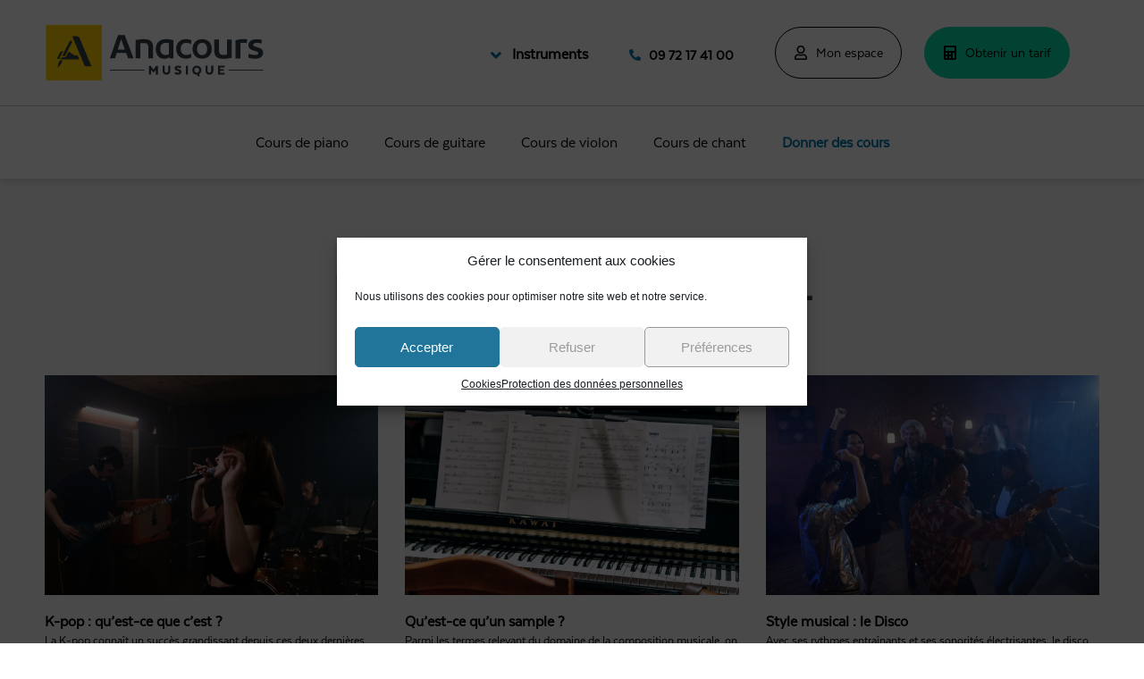

--- FILE ---
content_type: text/html; charset=UTF-8
request_url: https://www.anacours-musique.com/magazine/tag/style-musical/
body_size: 27482
content:
<!doctype html>
<html lang="fr-FR">
<head>
	<meta charset="UTF-8">
	<meta name="viewport" content="width=device-width, initial-scale=1">
	<link rel="profile" href="https://gmpg.org/xfn/11">
	<meta name='robots' content='index, follow, max-image-preview:large, max-snippet:-1, max-video-preview:-1' />
	<style>img:is([sizes="auto" i], [sizes^="auto," i]) { contain-intrinsic-size: 3000px 1500px }</style>
	
<!-- Google Tag Manager for WordPress by gtm4wp.com -->
<script data-cfasync="false" data-pagespeed-no-defer>
	var gtm4wp_datalayer_name = "dataLayer";
	var dataLayer = dataLayer || [];
</script>
<!-- End Google Tag Manager for WordPress by gtm4wp.com -->
	<!-- This site is optimized with the Yoast SEO plugin v25.4 - https://yoast.com/wordpress/plugins/seo/ -->
	<title>Archives des style musical - Cours de musique à domicile</title>
	<meta name="description" content="En musique, ensemble des caractères qui sont propres à un compositeur, une époque, un courant esthétique, une manière d&#039;interpréter, un mode de jeu instrumental, etc., et qui les distinguent des autres." />
	<link rel="canonical" href="https://www.anacours-musique.com/magazine/tag/style-musical/" />
	<link rel="next" href="https://www.anacours-musique.com/magazine/tag/style-musical/page/2/" />
	<meta property="og:locale" content="fr_FR" />
	<meta property="og:type" content="article" />
	<meta property="og:title" content="Archives des style musical - Cours de musique à domicile" />
	<meta property="og:description" content="En musique, ensemble des caractères qui sont propres à un compositeur, une époque, un courant esthétique, une manière d&#039;interpréter, un mode de jeu instrumental, etc., et qui les distinguent des autres." />
	<meta property="og:url" content="https://www.anacours-musique.com/magazine/tag/style-musical/" />
	<meta property="og:site_name" content="Cours de musique à domicile" />
	<meta name="twitter:card" content="summary_large_image" />
	<script type="application/ld+json" class="yoast-schema-graph">{"@context":"https://schema.org","@graph":[{"@type":"CollectionPage","@id":"https://www.anacours-musique.com/magazine/tag/style-musical/","url":"https://www.anacours-musique.com/magazine/tag/style-musical/","name":"Archives des style musical - Cours de musique à domicile","isPartOf":{"@id":"https://www.anacours-musique.com/#website"},"primaryImageOfPage":{"@id":"https://www.anacours-musique.com/magazine/tag/style-musical/#primaryimage"},"image":{"@id":"https://www.anacours-musique.com/magazine/tag/style-musical/#primaryimage"},"thumbnailUrl":"https://www.anacours-musique.com/wp-content/uploads/2025/07/kpop-quest-ce-que-cest-blog.jpg","description":"En musique, ensemble des caractères qui sont propres à un compositeur, une époque, un courant esthétique, une manière d'interpréter, un mode de jeu instrumental, etc., et qui les distinguent des autres.","breadcrumb":{"@id":"https://www.anacours-musique.com/magazine/tag/style-musical/#breadcrumb"},"inLanguage":"fr-FR"},{"@type":"ImageObject","inLanguage":"fr-FR","@id":"https://www.anacours-musique.com/magazine/tag/style-musical/#primaryimage","url":"https://www.anacours-musique.com/wp-content/uploads/2025/07/kpop-quest-ce-que-cest-blog.jpg","contentUrl":"https://www.anacours-musique.com/wp-content/uploads/2025/07/kpop-quest-ce-que-cest-blog.jpg","width":1500,"height":1000},{"@type":"BreadcrumbList","@id":"https://www.anacours-musique.com/magazine/tag/style-musical/#breadcrumb","itemListElement":[{"@type":"ListItem","position":1,"name":"Accueil","item":"https://www.anacours-musique.com/"},{"@type":"ListItem","position":2,"name":"style musical"}]},{"@type":"WebSite","@id":"https://www.anacours-musique.com/#website","url":"https://www.anacours-musique.com/","name":"Cours de musique à domicile","description":"Cours de musique par des professeurs passionnés.","publisher":{"@id":"https://www.anacours-musique.com/#organization"},"potentialAction":[{"@type":"SearchAction","target":{"@type":"EntryPoint","urlTemplate":"https://www.anacours-musique.com/?s={search_term_string}"},"query-input":{"@type":"PropertyValueSpecification","valueRequired":true,"valueName":"search_term_string"}}],"inLanguage":"fr-FR"},{"@type":"Organization","@id":"https://www.anacours-musique.com/#organization","name":"Cours de musique à domicile","url":"https://www.anacours-musique.com/","logo":{"@type":"ImageObject","inLanguage":"fr-FR","@id":"https://www.anacours-musique.com/#/schema/logo/image/","url":"https://www.anacours-musique.com/wp-content/uploads/2023/02/V4-logo_anacours-musique_horizontal_RVB-copie.svg","contentUrl":"https://www.anacours-musique.com/wp-content/uploads/2023/02/V4-logo_anacours-musique_horizontal_RVB-copie.svg","caption":"Cours de musique à domicile"},"image":{"@id":"https://www.anacours-musique.com/#/schema/logo/image/"}}]}</script>
	<!-- / Yoast SEO plugin. -->


<link rel='dns-prefetch' href='//cdn.jsdelivr.net' />
<link rel='dns-prefetch' href='//cdnjs.cloudflare.com' />
<link rel="alternate" type="application/rss+xml" title="Cours de musique à domicile &raquo; Flux" href="https://www.anacours-musique.com/feed/" />
<link rel="alternate" type="application/rss+xml" title="Cours de musique à domicile &raquo; Flux des commentaires" href="https://www.anacours-musique.com/comments/feed/" />
<link rel="alternate" type="application/rss+xml" title="Cours de musique à domicile &raquo; Flux de l’étiquette style musical" href="https://www.anacours-musique.com/magazine/tag/style-musical/feed/" />
<script>
window._wpemojiSettings = {"baseUrl":"https:\/\/s.w.org\/images\/core\/emoji\/16.0.1\/72x72\/","ext":".png","svgUrl":"https:\/\/s.w.org\/images\/core\/emoji\/16.0.1\/svg\/","svgExt":".svg","source":{"concatemoji":"https:\/\/www.anacours-musique.com\/wp-includes\/js\/wp-emoji-release.min.js?ver=6.8.3"}};
/*! This file is auto-generated */
!function(s,n){var o,i,e;function c(e){try{var t={supportTests:e,timestamp:(new Date).valueOf()};sessionStorage.setItem(o,JSON.stringify(t))}catch(e){}}function p(e,t,n){e.clearRect(0,0,e.canvas.width,e.canvas.height),e.fillText(t,0,0);var t=new Uint32Array(e.getImageData(0,0,e.canvas.width,e.canvas.height).data),a=(e.clearRect(0,0,e.canvas.width,e.canvas.height),e.fillText(n,0,0),new Uint32Array(e.getImageData(0,0,e.canvas.width,e.canvas.height).data));return t.every(function(e,t){return e===a[t]})}function u(e,t){e.clearRect(0,0,e.canvas.width,e.canvas.height),e.fillText(t,0,0);for(var n=e.getImageData(16,16,1,1),a=0;a<n.data.length;a++)if(0!==n.data[a])return!1;return!0}function f(e,t,n,a){switch(t){case"flag":return n(e,"\ud83c\udff3\ufe0f\u200d\u26a7\ufe0f","\ud83c\udff3\ufe0f\u200b\u26a7\ufe0f")?!1:!n(e,"\ud83c\udde8\ud83c\uddf6","\ud83c\udde8\u200b\ud83c\uddf6")&&!n(e,"\ud83c\udff4\udb40\udc67\udb40\udc62\udb40\udc65\udb40\udc6e\udb40\udc67\udb40\udc7f","\ud83c\udff4\u200b\udb40\udc67\u200b\udb40\udc62\u200b\udb40\udc65\u200b\udb40\udc6e\u200b\udb40\udc67\u200b\udb40\udc7f");case"emoji":return!a(e,"\ud83e\udedf")}return!1}function g(e,t,n,a){var r="undefined"!=typeof WorkerGlobalScope&&self instanceof WorkerGlobalScope?new OffscreenCanvas(300,150):s.createElement("canvas"),o=r.getContext("2d",{willReadFrequently:!0}),i=(o.textBaseline="top",o.font="600 32px Arial",{});return e.forEach(function(e){i[e]=t(o,e,n,a)}),i}function t(e){var t=s.createElement("script");t.src=e,t.defer=!0,s.head.appendChild(t)}"undefined"!=typeof Promise&&(o="wpEmojiSettingsSupports",i=["flag","emoji"],n.supports={everything:!0,everythingExceptFlag:!0},e=new Promise(function(e){s.addEventListener("DOMContentLoaded",e,{once:!0})}),new Promise(function(t){var n=function(){try{var e=JSON.parse(sessionStorage.getItem(o));if("object"==typeof e&&"number"==typeof e.timestamp&&(new Date).valueOf()<e.timestamp+604800&&"object"==typeof e.supportTests)return e.supportTests}catch(e){}return null}();if(!n){if("undefined"!=typeof Worker&&"undefined"!=typeof OffscreenCanvas&&"undefined"!=typeof URL&&URL.createObjectURL&&"undefined"!=typeof Blob)try{var e="postMessage("+g.toString()+"("+[JSON.stringify(i),f.toString(),p.toString(),u.toString()].join(",")+"));",a=new Blob([e],{type:"text/javascript"}),r=new Worker(URL.createObjectURL(a),{name:"wpTestEmojiSupports"});return void(r.onmessage=function(e){c(n=e.data),r.terminate(),t(n)})}catch(e){}c(n=g(i,f,p,u))}t(n)}).then(function(e){for(var t in e)n.supports[t]=e[t],n.supports.everything=n.supports.everything&&n.supports[t],"flag"!==t&&(n.supports.everythingExceptFlag=n.supports.everythingExceptFlag&&n.supports[t]);n.supports.everythingExceptFlag=n.supports.everythingExceptFlag&&!n.supports.flag,n.DOMReady=!1,n.readyCallback=function(){n.DOMReady=!0}}).then(function(){return e}).then(function(){var e;n.supports.everything||(n.readyCallback(),(e=n.source||{}).concatemoji?t(e.concatemoji):e.wpemoji&&e.twemoji&&(t(e.twemoji),t(e.wpemoji)))}))}((window,document),window._wpemojiSettings);
</script>
<link rel='stylesheet' id='hello-elementor-theme-style-css' href='https://www.anacours-musique.com/wp-content/themes/hello-elementor/assets/css/theme.css?ver=3.4.4' media='all' />
<link rel='stylesheet' id='elementor-frontend-css' href='https://www.anacours-musique.com/wp-content/plugins/elementor/assets/css/frontend.min.css?ver=3.27.6' media='all' />
<link rel='stylesheet' id='eael-general-css' href='https://www.anacours-musique.com/wp-content/plugins/essential-addons-for-elementor-lite/assets/front-end/css/view/general.min.css?ver=6.1.4' media='all' />
<link rel='stylesheet' id='eael-6802-css' href='https://www.anacours-musique.com/wp-content/uploads/essential-addons-elementor/eael-6802.css?ver=6.8.3' media='all' />
<style id='wp-emoji-styles-inline-css'>

	img.wp-smiley, img.emoji {
		display: inline !important;
		border: none !important;
		box-shadow: none !important;
		height: 1em !important;
		width: 1em !important;
		margin: 0 0.07em !important;
		vertical-align: -0.1em !important;
		background: none !important;
		padding: 0 !important;
	}
</style>
<link rel='stylesheet' id='wp-block-library-css' href='https://www.anacours-musique.com/wp-includes/css/dist/block-library/style.min.css?ver=6.8.3' media='all' />
<style id='global-styles-inline-css'>
:root{--wp--preset--aspect-ratio--square: 1;--wp--preset--aspect-ratio--4-3: 4/3;--wp--preset--aspect-ratio--3-4: 3/4;--wp--preset--aspect-ratio--3-2: 3/2;--wp--preset--aspect-ratio--2-3: 2/3;--wp--preset--aspect-ratio--16-9: 16/9;--wp--preset--aspect-ratio--9-16: 9/16;--wp--preset--color--black: #000000;--wp--preset--color--cyan-bluish-gray: #abb8c3;--wp--preset--color--white: #ffffff;--wp--preset--color--pale-pink: #f78da7;--wp--preset--color--vivid-red: #cf2e2e;--wp--preset--color--luminous-vivid-orange: #ff6900;--wp--preset--color--luminous-vivid-amber: #fcb900;--wp--preset--color--light-green-cyan: #7bdcb5;--wp--preset--color--vivid-green-cyan: #00d084;--wp--preset--color--pale-cyan-blue: #8ed1fc;--wp--preset--color--vivid-cyan-blue: #0693e3;--wp--preset--color--vivid-purple: #9b51e0;--wp--preset--gradient--vivid-cyan-blue-to-vivid-purple: linear-gradient(135deg,rgba(6,147,227,1) 0%,rgb(155,81,224) 100%);--wp--preset--gradient--light-green-cyan-to-vivid-green-cyan: linear-gradient(135deg,rgb(122,220,180) 0%,rgb(0,208,130) 100%);--wp--preset--gradient--luminous-vivid-amber-to-luminous-vivid-orange: linear-gradient(135deg,rgba(252,185,0,1) 0%,rgba(255,105,0,1) 100%);--wp--preset--gradient--luminous-vivid-orange-to-vivid-red: linear-gradient(135deg,rgba(255,105,0,1) 0%,rgb(207,46,46) 100%);--wp--preset--gradient--very-light-gray-to-cyan-bluish-gray: linear-gradient(135deg,rgb(238,238,238) 0%,rgb(169,184,195) 100%);--wp--preset--gradient--cool-to-warm-spectrum: linear-gradient(135deg,rgb(74,234,220) 0%,rgb(151,120,209) 20%,rgb(207,42,186) 40%,rgb(238,44,130) 60%,rgb(251,105,98) 80%,rgb(254,248,76) 100%);--wp--preset--gradient--blush-light-purple: linear-gradient(135deg,rgb(255,206,236) 0%,rgb(152,150,240) 100%);--wp--preset--gradient--blush-bordeaux: linear-gradient(135deg,rgb(254,205,165) 0%,rgb(254,45,45) 50%,rgb(107,0,62) 100%);--wp--preset--gradient--luminous-dusk: linear-gradient(135deg,rgb(255,203,112) 0%,rgb(199,81,192) 50%,rgb(65,88,208) 100%);--wp--preset--gradient--pale-ocean: linear-gradient(135deg,rgb(255,245,203) 0%,rgb(182,227,212) 50%,rgb(51,167,181) 100%);--wp--preset--gradient--electric-grass: linear-gradient(135deg,rgb(202,248,128) 0%,rgb(113,206,126) 100%);--wp--preset--gradient--midnight: linear-gradient(135deg,rgb(2,3,129) 0%,rgb(40,116,252) 100%);--wp--preset--font-size--small: 13px;--wp--preset--font-size--medium: 20px;--wp--preset--font-size--large: 36px;--wp--preset--font-size--x-large: 42px;--wp--preset--spacing--20: 0.44rem;--wp--preset--spacing--30: 0.67rem;--wp--preset--spacing--40: 1rem;--wp--preset--spacing--50: 1.5rem;--wp--preset--spacing--60: 2.25rem;--wp--preset--spacing--70: 3.38rem;--wp--preset--spacing--80: 5.06rem;--wp--preset--shadow--natural: 6px 6px 9px rgba(0, 0, 0, 0.2);--wp--preset--shadow--deep: 12px 12px 50px rgba(0, 0, 0, 0.4);--wp--preset--shadow--sharp: 6px 6px 0px rgba(0, 0, 0, 0.2);--wp--preset--shadow--outlined: 6px 6px 0px -3px rgba(255, 255, 255, 1), 6px 6px rgba(0, 0, 0, 1);--wp--preset--shadow--crisp: 6px 6px 0px rgba(0, 0, 0, 1);}:root { --wp--style--global--content-size: 800px;--wp--style--global--wide-size: 1200px; }:where(body) { margin: 0; }.wp-site-blocks > .alignleft { float: left; margin-right: 2em; }.wp-site-blocks > .alignright { float: right; margin-left: 2em; }.wp-site-blocks > .aligncenter { justify-content: center; margin-left: auto; margin-right: auto; }:where(.wp-site-blocks) > * { margin-block-start: 24px; margin-block-end: 0; }:where(.wp-site-blocks) > :first-child { margin-block-start: 0; }:where(.wp-site-blocks) > :last-child { margin-block-end: 0; }:root { --wp--style--block-gap: 24px; }:root :where(.is-layout-flow) > :first-child{margin-block-start: 0;}:root :where(.is-layout-flow) > :last-child{margin-block-end: 0;}:root :where(.is-layout-flow) > *{margin-block-start: 24px;margin-block-end: 0;}:root :where(.is-layout-constrained) > :first-child{margin-block-start: 0;}:root :where(.is-layout-constrained) > :last-child{margin-block-end: 0;}:root :where(.is-layout-constrained) > *{margin-block-start: 24px;margin-block-end: 0;}:root :where(.is-layout-flex){gap: 24px;}:root :where(.is-layout-grid){gap: 24px;}.is-layout-flow > .alignleft{float: left;margin-inline-start: 0;margin-inline-end: 2em;}.is-layout-flow > .alignright{float: right;margin-inline-start: 2em;margin-inline-end: 0;}.is-layout-flow > .aligncenter{margin-left: auto !important;margin-right: auto !important;}.is-layout-constrained > .alignleft{float: left;margin-inline-start: 0;margin-inline-end: 2em;}.is-layout-constrained > .alignright{float: right;margin-inline-start: 2em;margin-inline-end: 0;}.is-layout-constrained > .aligncenter{margin-left: auto !important;margin-right: auto !important;}.is-layout-constrained > :where(:not(.alignleft):not(.alignright):not(.alignfull)){max-width: var(--wp--style--global--content-size);margin-left: auto !important;margin-right: auto !important;}.is-layout-constrained > .alignwide{max-width: var(--wp--style--global--wide-size);}body .is-layout-flex{display: flex;}.is-layout-flex{flex-wrap: wrap;align-items: center;}.is-layout-flex > :is(*, div){margin: 0;}body .is-layout-grid{display: grid;}.is-layout-grid > :is(*, div){margin: 0;}body{padding-top: 0px;padding-right: 0px;padding-bottom: 0px;padding-left: 0px;}a:where(:not(.wp-element-button)){text-decoration: underline;}:root :where(.wp-element-button, .wp-block-button__link){background-color: #32373c;border-width: 0;color: #fff;font-family: inherit;font-size: inherit;line-height: inherit;padding: calc(0.667em + 2px) calc(1.333em + 2px);text-decoration: none;}.has-black-color{color: var(--wp--preset--color--black) !important;}.has-cyan-bluish-gray-color{color: var(--wp--preset--color--cyan-bluish-gray) !important;}.has-white-color{color: var(--wp--preset--color--white) !important;}.has-pale-pink-color{color: var(--wp--preset--color--pale-pink) !important;}.has-vivid-red-color{color: var(--wp--preset--color--vivid-red) !important;}.has-luminous-vivid-orange-color{color: var(--wp--preset--color--luminous-vivid-orange) !important;}.has-luminous-vivid-amber-color{color: var(--wp--preset--color--luminous-vivid-amber) !important;}.has-light-green-cyan-color{color: var(--wp--preset--color--light-green-cyan) !important;}.has-vivid-green-cyan-color{color: var(--wp--preset--color--vivid-green-cyan) !important;}.has-pale-cyan-blue-color{color: var(--wp--preset--color--pale-cyan-blue) !important;}.has-vivid-cyan-blue-color{color: var(--wp--preset--color--vivid-cyan-blue) !important;}.has-vivid-purple-color{color: var(--wp--preset--color--vivid-purple) !important;}.has-black-background-color{background-color: var(--wp--preset--color--black) !important;}.has-cyan-bluish-gray-background-color{background-color: var(--wp--preset--color--cyan-bluish-gray) !important;}.has-white-background-color{background-color: var(--wp--preset--color--white) !important;}.has-pale-pink-background-color{background-color: var(--wp--preset--color--pale-pink) !important;}.has-vivid-red-background-color{background-color: var(--wp--preset--color--vivid-red) !important;}.has-luminous-vivid-orange-background-color{background-color: var(--wp--preset--color--luminous-vivid-orange) !important;}.has-luminous-vivid-amber-background-color{background-color: var(--wp--preset--color--luminous-vivid-amber) !important;}.has-light-green-cyan-background-color{background-color: var(--wp--preset--color--light-green-cyan) !important;}.has-vivid-green-cyan-background-color{background-color: var(--wp--preset--color--vivid-green-cyan) !important;}.has-pale-cyan-blue-background-color{background-color: var(--wp--preset--color--pale-cyan-blue) !important;}.has-vivid-cyan-blue-background-color{background-color: var(--wp--preset--color--vivid-cyan-blue) !important;}.has-vivid-purple-background-color{background-color: var(--wp--preset--color--vivid-purple) !important;}.has-black-border-color{border-color: var(--wp--preset--color--black) !important;}.has-cyan-bluish-gray-border-color{border-color: var(--wp--preset--color--cyan-bluish-gray) !important;}.has-white-border-color{border-color: var(--wp--preset--color--white) !important;}.has-pale-pink-border-color{border-color: var(--wp--preset--color--pale-pink) !important;}.has-vivid-red-border-color{border-color: var(--wp--preset--color--vivid-red) !important;}.has-luminous-vivid-orange-border-color{border-color: var(--wp--preset--color--luminous-vivid-orange) !important;}.has-luminous-vivid-amber-border-color{border-color: var(--wp--preset--color--luminous-vivid-amber) !important;}.has-light-green-cyan-border-color{border-color: var(--wp--preset--color--light-green-cyan) !important;}.has-vivid-green-cyan-border-color{border-color: var(--wp--preset--color--vivid-green-cyan) !important;}.has-pale-cyan-blue-border-color{border-color: var(--wp--preset--color--pale-cyan-blue) !important;}.has-vivid-cyan-blue-border-color{border-color: var(--wp--preset--color--vivid-cyan-blue) !important;}.has-vivid-purple-border-color{border-color: var(--wp--preset--color--vivid-purple) !important;}.has-vivid-cyan-blue-to-vivid-purple-gradient-background{background: var(--wp--preset--gradient--vivid-cyan-blue-to-vivid-purple) !important;}.has-light-green-cyan-to-vivid-green-cyan-gradient-background{background: var(--wp--preset--gradient--light-green-cyan-to-vivid-green-cyan) !important;}.has-luminous-vivid-amber-to-luminous-vivid-orange-gradient-background{background: var(--wp--preset--gradient--luminous-vivid-amber-to-luminous-vivid-orange) !important;}.has-luminous-vivid-orange-to-vivid-red-gradient-background{background: var(--wp--preset--gradient--luminous-vivid-orange-to-vivid-red) !important;}.has-very-light-gray-to-cyan-bluish-gray-gradient-background{background: var(--wp--preset--gradient--very-light-gray-to-cyan-bluish-gray) !important;}.has-cool-to-warm-spectrum-gradient-background{background: var(--wp--preset--gradient--cool-to-warm-spectrum) !important;}.has-blush-light-purple-gradient-background{background: var(--wp--preset--gradient--blush-light-purple) !important;}.has-blush-bordeaux-gradient-background{background: var(--wp--preset--gradient--blush-bordeaux) !important;}.has-luminous-dusk-gradient-background{background: var(--wp--preset--gradient--luminous-dusk) !important;}.has-pale-ocean-gradient-background{background: var(--wp--preset--gradient--pale-ocean) !important;}.has-electric-grass-gradient-background{background: var(--wp--preset--gradient--electric-grass) !important;}.has-midnight-gradient-background{background: var(--wp--preset--gradient--midnight) !important;}.has-small-font-size{font-size: var(--wp--preset--font-size--small) !important;}.has-medium-font-size{font-size: var(--wp--preset--font-size--medium) !important;}.has-large-font-size{font-size: var(--wp--preset--font-size--large) !important;}.has-x-large-font-size{font-size: var(--wp--preset--font-size--x-large) !important;}
:root :where(.wp-block-pullquote){font-size: 1.5em;line-height: 1.6;}
</style>
<link rel='stylesheet' id='cmplz-general-css' href='https://www.anacours-musique.com/wp-content/plugins/complianz-gdpr/assets/css/cookieblocker.min.css?ver=1751551062' media='all' />
<link rel='stylesheet' id='texta-fonts-css' href='https://www.anacours-musique.com/wp-content/themes/hello-theme-child-master/fonts.css.php?ver=6.8.3' media='all' />
<link rel='stylesheet' id='anacours-pages-dynamiques-css' href='https://www.anacours-musique.com/wp-content/themes/hello-theme-child-master/pages_dynamiques/cours.css?ver=1754900326' media='all' />
<link rel='stylesheet' id='swiper-css-css' href='https://cdn.jsdelivr.net/npm/swiper@11/swiper-bundle.min.css?ver=11' media='all' />
<link rel='stylesheet' id='hello-elementor-css' href='https://www.anacours-musique.com/wp-content/themes/hello-elementor/assets/css/reset.css?ver=3.4.4' media='all' />
<link rel='stylesheet' id='hello-elementor-header-footer-css' href='https://www.anacours-musique.com/wp-content/themes/hello-elementor/assets/css/header-footer.css?ver=3.4.4' media='all' />
<link rel='stylesheet' id='widget-image-css' href='https://www.anacours-musique.com/wp-content/plugins/elementor/assets/css/widget-image.min.css?ver=3.27.6' media='all' />
<link rel='stylesheet' id='widget-icon-box-css' href='https://www.anacours-musique.com/wp-content/plugins/elementor/assets/css/widget-icon-box.min.css?ver=3.27.6' media='all' />
<link rel='stylesheet' id='e-sticky-css' href='https://www.anacours-musique.com/wp-content/plugins/elementor-pro/assets/css/modules/sticky.min.css?ver=3.27.6' media='all' />
<link rel='stylesheet' id='widget-heading-css' href='https://www.anacours-musique.com/wp-content/plugins/elementor/assets/css/widget-heading.min.css?ver=3.27.6' media='all' />
<link rel='stylesheet' id='widget-nav-menu-css' href='https://www.anacours-musique.com/wp-content/plugins/elementor-pro/assets/css/widget-nav-menu.min.css?ver=3.27.6' media='all' />
<link rel='stylesheet' id='widget-icon-list-css' href='https://www.anacours-musique.com/wp-content/plugins/elementor/assets/css/widget-icon-list.min.css?ver=3.27.6' media='all' />
<link rel='stylesheet' id='widget-posts-css' href='https://www.anacours-musique.com/wp-content/plugins/elementor-pro/assets/css/widget-posts.min.css?ver=3.27.6' media='all' />
<link rel='stylesheet' id='elementor-icons-css' href='https://www.anacours-musique.com/wp-content/plugins/elementor/assets/lib/eicons/css/elementor-icons.min.css?ver=5.35.0' media='all' />
<style id='elementor-icons-inline-css'>

		.elementor-add-new-section .elementor-add-templately-promo-button{
            background-color: #5d4fff;
            background-image: url(https://www.anacours-musique.com/wp-content/plugins/essential-addons-for-elementor-lite/assets/admin/images/templately/logo-icon.svg);
            background-repeat: no-repeat;
            background-position: center center;
            position: relative;
        }
        
		.elementor-add-new-section .elementor-add-templately-promo-button > i{
            height: 12px;
        }
        
        body .elementor-add-new-section .elementor-add-section-area-button {
            margin-left: 0;
        }

		.elementor-add-new-section .elementor-add-templately-promo-button{
            background-color: #5d4fff;
            background-image: url(https://www.anacours-musique.com/wp-content/plugins/essential-addons-for-elementor-lite/assets/admin/images/templately/logo-icon.svg);
            background-repeat: no-repeat;
            background-position: center center;
            position: relative;
        }
        
		.elementor-add-new-section .elementor-add-templately-promo-button > i{
            height: 12px;
        }
        
        body .elementor-add-new-section .elementor-add-section-area-button {
            margin-left: 0;
        }
</style>
<link rel='stylesheet' id='elementor-post-594-css' href='https://www.anacours-musique.com/wp-content/uploads/elementor/css/post-594.css?ver=1761300559' media='all' />
<link rel='stylesheet' id='elementor-post-6802-css' href='https://www.anacours-musique.com/wp-content/uploads/elementor/css/post-6802.css?ver=1761826601' media='all' />
<link rel='stylesheet' id='elementor-post-7397-css' href='https://www.anacours-musique.com/wp-content/uploads/elementor/css/post-7397.css?ver=1761300560' media='all' />
<link rel='stylesheet' id='elementor-post-10601-css' href='https://www.anacours-musique.com/wp-content/uploads/elementor/css/post-10601.css?ver=1761300602' media='all' />
<link rel='stylesheet' id='hello-elementor-child-style-css' href='https://www.anacours-musique.com/wp-content/themes/hello-theme-child-master/style.css?ver=1759742673' media='all' />
<link rel='stylesheet' id='font-awesome-6-css' href='https://cdnjs.cloudflare.com/ajax/libs/font-awesome/6.4.0/css/all.min.css' media='all' />
<link rel='stylesheet' id='elementor-icons-shared-0-css' href='https://www.anacours-musique.com/wp-content/plugins/elementor/assets/lib/font-awesome/css/fontawesome.min.css?ver=5.15.3' media='all' />
<link rel='stylesheet' id='elementor-icons-fa-solid-css' href='https://www.anacours-musique.com/wp-content/plugins/elementor/assets/lib/font-awesome/css/solid.min.css?ver=5.15.3' media='all' />
<link rel='stylesheet' id='elementor-icons-fa-regular-css' href='https://www.anacours-musique.com/wp-content/plugins/elementor/assets/lib/font-awesome/css/regular.min.css?ver=5.15.3' media='all' />
<link rel='stylesheet' id='elementor-icons-fa-brands-css' href='https://www.anacours-musique.com/wp-content/plugins/elementor/assets/lib/font-awesome/css/brands.min.css?ver=5.15.3' media='all' />
<script src="https://www.anacours-musique.com/wp-includes/js/jquery/jquery.min.js?ver=3.7.1" id="jquery-core-js"></script>
<script src="https://www.anacours-musique.com/wp-includes/js/jquery/jquery-migrate.min.js?ver=3.4.1" id="jquery-migrate-js"></script>
<link rel="https://api.w.org/" href="https://www.anacours-musique.com/wp-json/" /><link rel="alternate" title="JSON" type="application/json" href="https://www.anacours-musique.com/wp-json/wp/v2/tags/35" /><link rel="EditURI" type="application/rsd+xml" title="RSD" href="https://www.anacours-musique.com/xmlrpc.php?rsd" />
<meta name="generator" content="WordPress 6.8.3" />
			<style>.cmplz-hidden {
					display: none !important;
				}</style>
<!-- Google Tag Manager for WordPress by gtm4wp.com -->
<!-- GTM Container placement set to footer -->
<script data-cfasync="false" data-pagespeed-no-defer>
	var dataLayer_content = {"pagePostType":"post","pagePostType2":"tag-post"};
	dataLayer.push( dataLayer_content );
</script>
<script data-cfasync="false" data-pagespeed-no-defer>
(function(w,d,s,l,i){w[l]=w[l]||[];w[l].push({'gtm.start':
new Date().getTime(),event:'gtm.js'});var f=d.getElementsByTagName(s)[0],
j=d.createElement(s),dl=l!='dataLayer'?'&l='+l:'';j.async=true;j.src=
'//www.googletagmanager.com/gtm.js?id='+i+dl;f.parentNode.insertBefore(j,f);
})(window,document,'script','dataLayer','GTM-M2DGT9P');
</script>
<!-- End Google Tag Manager for WordPress by gtm4wp.com -->		<script>
			document.documentElement.className = document.documentElement.className.replace('no-js', 'js');
		</script>
				<style>
			.no-js img.lazyload {
				display: none;
			}

			figure.wp-block-image img.lazyloading {
				min-width: 150px;
			}

			.lazyload,
			.lazyloading {
				--smush-placeholder-width: 100px;
				--smush-placeholder-aspect-ratio: 1/1;
				width: var(--smush-placeholder-width) !important;
				aspect-ratio: var(--smush-placeholder-aspect-ratio) !important;
			}

						.lazyload, .lazyloading {
				opacity: 0;
			}

			.lazyloaded {
				opacity: 1;
				transition: opacity 400ms;
				transition-delay: 0ms;
			}

					</style>
		<meta name="generator" content="Elementor 3.27.6; features: additional_custom_breakpoints; settings: css_print_method-external, google_font-enabled, font_display-auto">
<!-- TrustBox script --> <script type="text/javascript" src="//widget.trustpilot.com/bootstrap/v5/tp.widget.bootstrap.min.js" async></script> <!-- End TrustBox script -->
<!-- TrustBox script -->
<script>
	
	var apiKeyMaps = "AIzaSyAb6OrqyG9tp_VBBBGZ_1K1FlEWmBqzYnM";

	jQuery( document ).ready(function() {	
		
		var largeur = window.innerWidth;
		if(largeur>700){
			

				var lastScroll = 0;

				jQuery( document ).scroll(function() {
					var monScrollTop = jQuery( this ).scrollTop();

				if(monScrollTop > 200){
						if(monScrollTop<lastScroll){
						jQuery("#menuPremier").css("top", "112px");
					}else{
						jQuery("#menuPremier").css("top", "0px");
					}

					lastScroll = monScrollTop;

				}else{
					jQuery("#menuPremier").css("top", "0px");
				}	


				});
		}else{
			var lastScroll = 0;

				jQuery( document ).scroll(function() {
					var monScrollTop = jQuery( this ).scrollTop();

				if(monScrollTop > 200){
						if(monScrollTop<lastScroll){
						jQuery("#menuPremier").css("top", "52px");
					}else{
						jQuery("#menuPremier").css("top", "0px");
					}

					lastScroll = monScrollTop;

				}else{
					jQuery("#menuPremier").css("top", "0px");
				}	


				});
		}
		
		
			var check = 0;
		
			jQuery(".post-meta-categories li a").each(function() {

					var maValTag = jQuery( this ).html();
					jQuery( this ).parent("li").addClass( maValTag );

			});
		
				jQuery(".elementor-post-info__terms-list-item").each(function() {

					var maValTag = jQuery( this ).html();
					jQuery( this ).addClass( maValTag );

			});
		
		jQuery(".menuInstru").click(function() {
 
				jQuery("#menuSecondaire" ).toggle();
			
		});

		jQuery('#check').change(function () {
			
				 jQuery("#menuSecondaireMob").toggle();

				if(check == 0){
					jQuery("#espaceMobOk").css("opacity", "0");
					jQuery("html" ).css("overflow", 'hidden');
					check = 1;
				}else{
					jQuery("#espaceMobOk").css("opacity", "1");
					jQuery("html" ).css("overflow", '');
					check = 0;
				}		
			
			
 });
		
		
		
		
		
		  jQuery('#zipcode').on('keyup', function(e) {
        
      var selectOk =jQuery(this).val();
		 var selectW = selectOk.length;
		
				console.log(selectW);
				
		if(selectW == 5){
             
			
				jQuery.ajax({

					url:"https://www.anacours-musique.com/wp-content/plugins/form-elementor-anacours/controllers/selectVille.php",
					data:'postCode='+selectOk,
					method: 'POST',
					success: function(data) {

							var mesVilles = data.split(";");
							console.log(data);
						  jQuery('#selectVille').html("");    
						
							
						if(data == ""){
							   jQuery("#zipcode").parent().find(".invalid-feedback").show();
                               jQuery("#zipcode").parent().find(".valid-feedback").hide();
                               jQuery("#zipcode").css("border-color", "#dc3545");
                               jQuery("#zipcode").css("padding-right", "calc(1.5em + .75rem)");
                               jQuery("#zipcode").css("background-position", "center right calc(.375em + .1875rem)");
                               jQuery("#zipcode").css("background-repeat", "no-repeat");
                               jQuery("#zipcode").css("background-size", "calc(.75em + .375rem) calc(.75em + .375rem)");
                               jQuery("#zipcode").css("background-image", 'url("[data-uri]")');
							
							  jQuery("#selectVille").parent().find(".invalid-feedback").show();
                               jQuery("#selectVille").parent().find(".valid-feedback").hide();
                               jQuery("#selectVille").css("padding-right", "calc(1.5em + .75rem)");
                               jQuery("#selectVille").css("background-position", "center right calc(.375em + .1875rem)");
                               jQuery("#selectVille").css("background-repeat", "no-repeat");
                               jQuery("#selectVille").css("background-size", "calc(.75em + .375rem) calc(.75em + .375rem)");
                               jQuery("#selectVille").css("background-image", 'url("[data-uri]")');
							
						}else{
							
             jQuery("#zipcode").parent().find(".valid-feedback").show();
                           jQuery("#zipcode").parent().find(".invalid-feedback").hide();
                           jQuery("#zipcode").css("border-color", "#28a745");
                           jQuery("#zipcode").css("padding-right", "calc(1.5em + .75rem)");
                           jQuery("#zipcode").css("background-position", "center right calc(.375em + .1875rem)");
                           jQuery("#zipcode").css("background-repeat", "no-repeat");
                           jQuery("#zipcode").css("background-size", "calc(.75em + .375rem) calc(.75em + .375rem)");
                           jQuery("#zipcode").css("background-image", 'url("[data-uri]")');
							
							 jQuery("#selectVille").parent().find(".valid-feedback").show();
                           jQuery("#selectVille").parent().find(".invalid-feedback").hide();
                           jQuery("#selectVille").css("padding-right", "calc(1.5em + .75rem)");
                           jQuery("#selectVille").css("background-position", "center right calc(.375em + .1875rem)");
                           jQuery("#selectVille").css("background-repeat", "no-repeat");
                           jQuery("#selectVille").css("background-size", "calc(.75em + .375rem) calc(.75em + .375rem)");
                           jQuery("#selectVille").css("background-image", 'url("[data-uri]")');
							
						}
						
						
						

                             for (var i = 0; i < mesVilles.length-1; i++){

                                         jQuery('#selectVille').append(" <option value='"+mesVilles[i]+"'>"+mesVilles[i]+"</option>");                            

                            }
                        
                           jQuery('#selectVille').attr('disabled', false);
											 jQuery('#selectVille').removeClass('is-disabled');
						
					},
					error: function(result) {

					}
				});
			
			/*
                   jQuery.ajax({
                    url:"https://api-adresse.data.gouv.fr/search/?q="+selectOk+"&type=municipality&autocomplete=1",
		                    method: 'GET',
                    success: function(data) {

                        console.log(data);
                          jQuery('#selectVille').html("");                                 

                             for (var i = 0; i < data.features.length; i++){

                                         jQuery('#selectVille').append(" <option value='"+data.features[i].properties.label+"'>"+data.features[i].properties.label+"</option>");                            

                            }
                        
                           jQuery('#selectVille').attr('disabled', false);
											 jQuery('#selectVille').removeClass('is-disabled');
                          
                
                    },
                    error: function(result) {
                        alert('error');
                    }

                });     
             */
             
             
         }

    });
		
		
		 jQuery('.inputKey').on('keydown', function(e) {
			 
			 		 jQuery(".acplt-clear").css("color", "#fff");
			  	jQuery(".wpgb-locate-button").hide();
			 		jQuery(".lds-ellipsis").css("opacity", 1);
			 
		  });
		
		 jQuery('.inputKey').on('keyup', function(e) {
        
      var selectOk =jQuery(this).val();
		 var selectW = selectOk.length;
		
				console.log(selectW);
			 
					jQuery(".acplt-clear").css("color", "#ccc");
			  	jQuery(".wpgb-locate-button").hide();
			 		jQuery(".lds-ellipsis").css("opacity", 0);
				
		if(selectW > 2){
             
                   jQuery.ajax({
                    url:"https://api-adresse.data.gouv.fr/search/?q="+selectOk+"&type=municipality&autocomplete=1",
		                    method: 'GET',
                    success: function(data) {

                        console.log(data);
											 jQuery('#resultSearchA').remove();
											 jQuery('body').append("<div id='resultSearchA'></div>")
											
											
											
												if(largeur>700){
												var widthInput = jQuery('#searchAnacours2').width();
											var position = jQuery('#searchAnacours2').offset();
												}else{
													var widthInput = jQuery('#searchAnacours21').width();
											var position = jQuery('#searchAnacours21').offset();
												}
											
											jQuery('#resultSearchA').css("width",widthInput+20);
											jQuery('#resultSearchA').css("top",position.top+50);
												jQuery('#resultSearchA').css("left",position.left);
											
                             for (var i = 0; i < data.features.length; i++){

                                 jQuery('#resultSearchA').append(" <div title='"+data.features[i].properties.postcode+"'  id='"+data.features[i].properties.label+"' class='choiceVille'><p class='firstLigne'><span class='labelChoice'>"+data.features[i].properties.label+"</span> - <span class='postCodeChoice'>"+data.features[i].properties.postcode+"</span></p><p class='secondLigne'>France</p></div>");                            

                            }
                        
											
													clickLigne();
                           
                
                    },
                    error: function(result) {
                       
                    }

                });     
             
             
             
         }

    });
		
			jQuery(".wpgb-locate-button").click(function() {
					
					if(navigator.geolocation)
							navigator.geolocation.getCurrentPosition(maPosition);
			
			
		});
		
			jQuery(".acplt-clear").click(function() {
					
					jQuery("#searchAnacours2").val("");
					jQuery("#searchAnacours21").val("");
					jQuery(".wpgb-locate-button").show();
					jQuery(".acplt-clear").css("color", "#fff");
			
		});
		
		function clickLigne(){
			
			jQuery(".choiceVille").click(function() {
 
				var maVal = jQuery(this).attr("id");
				var maVal2 = jQuery(this).attr("title");
				jQuery("#searchAnacours2").val(maVal);
				jQuery("#searchAnacours2").attr("title", maVal2);
				jQuery("#searchAnacours21").val(maVal);
				jQuery("#searchAnacours21").attr("title", maVal2);
				 jQuery('#resultSearchA').remove();
			
		});
			
		}
		
		function maPosition(position) {
		

			var infopos = "Position déterminée :\n";
			infopos += "Latitude : "+position.coords.latitude +"\n";
			infopos += "Longitude: "+position.coords.longitude+"\n";
			infopos += "Altitude : "+position.coords.altitude +"\n";
			console.log(infopos);
		    
		
		jQuery.ajax({
			 url:"https://maps.googleapis.com/maps/api/geocode/json?latlng="+position.coords.latitude+","+position.coords.longitude +"&key="+apiKeyMaps,
              //url:"https://api-adresse.data.gouv.fr/reverse/?lat="+position.coords.latitude+"&lon="+position.coords.longitude,
							method: 'POST',
                    success: function(data) {
		
											
											
												var resultCP = data.results[0].address_components[6].long_name;
												var resultVille = data.results[0].address_components[2].long_name;
												
											console.log(resultCP);
											console.log(resultVille);
											
                     		jQuery("#searchAnacours2").val(resultVille);
												jQuery("#searchAnacours2").attr("title", resultCP);
												jQuery("#searchAnacours21").val(resultVille);
												jQuery("#searchAnacours21").attr("title", resultCP);
											
												jQuery(".wpgb-locate-button").hide();
											 	jQuery(".acplt-clear").css("color", "#ccc");
											
                    },
                    error: function(result) {
                       
                    }
					  });
             
		}

			jQuery(".search-button").click(function() {
					
				var localVille = jQuery("#searchAnacours2").val();
				var postCode = jQuery("#searchAnacours2").attr("title");
				var instru = jQuery("#selectInstru  option:selected").val();
				
										jQuery.ajax({
																
											 url:"https://www.anacours-musique.com/wp-content/plugins/form-elementor-anacours/controllers/addSession.php",
										   data:'localVille='+localVille+'&instru='+instru+'&postCode='+postCode,
											method: 'POST',
																	success: function(data) {
		
																	//		console.log("session créée");
																		window.location.href = "https://www.anacours-musique.com/demande-de-devis/";
																	},
																	error: function(result) {

																	}
													});
			
				});
		
			jQuery(".search-button21").click(function() {
					
				var localVille = jQuery("#searchAnacours21").val();
				var postCode = jQuery("#searchAnacours21").attr("title");
				var instru = jQuery("#selectInstru21  option:selected").val();
				
										jQuery.ajax({
																
											 url:"https://www.anacours-musique.com/wp-content/plugins/form-elementor-anacours/controllers/addSession.php",
										   data:'localVille='+localVille+'&instru='+instru+'&postCode='+postCode,
											method: 'POST',
																	success: function(data) {
		
																			console.log("session créée");
																		window.location.href = "https://www.anacours-musique.com/demande-de-devis/";
																	},
																	error: function(result) {

																	}
													});
			
				});
		
	 });	
	</script>


			<style>
				.e-con.e-parent:nth-of-type(n+4):not(.e-lazyloaded):not(.e-no-lazyload),
				.e-con.e-parent:nth-of-type(n+4):not(.e-lazyloaded):not(.e-no-lazyload) * {
					background-image: none !important;
				}
				@media screen and (max-height: 1024px) {
					.e-con.e-parent:nth-of-type(n+3):not(.e-lazyloaded):not(.e-no-lazyload),
					.e-con.e-parent:nth-of-type(n+3):not(.e-lazyloaded):not(.e-no-lazyload) * {
						background-image: none !important;
					}
				}
				@media screen and (max-height: 640px) {
					.e-con.e-parent:nth-of-type(n+2):not(.e-lazyloaded):not(.e-no-lazyload),
					.e-con.e-parent:nth-of-type(n+2):not(.e-lazyloaded):not(.e-no-lazyload) * {
						background-image: none !important;
					}
				}
			</style>
			<link rel="icon" href="https://www.anacours-musique.com/wp-content/uploads/2022/12/cropped-emble¦Cme_anacours_RVB-300x300-LKN-32x32.png" sizes="32x32" />
<link rel="icon" href="https://www.anacours-musique.com/wp-content/uploads/2022/12/cropped-emble¦Cme_anacours_RVB-300x300-LKN-192x192.png" sizes="192x192" />
<link rel="apple-touch-icon" href="https://www.anacours-musique.com/wp-content/uploads/2022/12/cropped-emble¦Cme_anacours_RVB-300x300-LKN-180x180.png" />
<meta name="msapplication-TileImage" content="https://www.anacours-musique.com/wp-content/uploads/2022/12/cropped-emble¦Cme_anacours_RVB-300x300-LKN-270x270.png" />
</head>
<body data-cmplz=1 class="archive tag tag-style-musical tag-35 wp-custom-logo wp-embed-responsive wp-theme-hello-elementor wp-child-theme-hello-theme-child-master hello-elementor-default elementor-page-10601 elementor-default elementor-template-full-width elementor-kit-594">


<a class="skip-link screen-reader-text" href="#content">Aller au contenu</a>

		<div data-elementor-type="header" data-elementor-id="6802" class="elementor elementor-6802 elementor-location-header" data-elementor-post-type="elementor_library">
					<section data-particle_enable="false" data-particle-mobile-disabled="false" class="elementor-section elementor-top-section elementor-element elementor-element-d8b52b7 elementor-section-full_width elementor-hidden-mobile elementor-section-height-default elementor-section-height-default" data-id="d8b52b7" data-element_type="section" id="containHeader" data-settings="{&quot;sticky&quot;:&quot;top&quot;,&quot;sticky_on&quot;:[&quot;desktop&quot;,&quot;tablet&quot;,&quot;mobile&quot;],&quot;sticky_offset&quot;:0,&quot;sticky_effects_offset&quot;:0,&quot;sticky_anchor_link_offset&quot;:0}">
						<div class="elementor-container elementor-column-gap-default">
					<div class="elementor-column elementor-col-50 elementor-top-column elementor-element elementor-element-e5468d6" data-id="e5468d6" data-element_type="column">
			<div class="elementor-widget-wrap elementor-element-populated">
						<div class="elementor-element elementor-element-80c3344 logoSite elementor-widget elementor-widget-theme-site-logo elementor-widget-image" data-id="80c3344" data-element_type="widget" data-widget_type="theme-site-logo.default">
				<div class="elementor-widget-container">
											<a href="https://www.anacours-musique.com">
			<img data-src="https://www.anacours-musique.com/wp-content/uploads/2023/02/V4-logo_anacours-musique_horizontal_RVB-copie.svg" class="attachment-full size-full wp-image-10217 lazyload" alt="" src="[data-uri]" />				</a>
											</div>
				</div>
					</div>
		</div>
				<div class="elementor-column elementor-col-50 elementor-top-column elementor-element elementor-element-331bfae" data-id="331bfae" data-element_type="column" id="colonneMenu">
			<div class="elementor-widget-wrap elementor-element-populated">
						<div class="elementor-element elementor-element-cae0038 elementor-position-left elementor-vertical-align-middle menuInstru menuHeader elementor-view-default elementor-mobile-position-top elementor-widget elementor-widget-icon-box" data-id="cae0038" data-element_type="widget" data-widget_type="icon-box.default">
				<div class="elementor-widget-container">
							<div class="elementor-icon-box-wrapper">

						<div class="elementor-icon-box-icon">
				<span  class="elementor-icon">
				<i aria-hidden="true" class="fas fa-angle-down"></i>				</span>
			</div>
			
						<div class="elementor-icon-box-content">

									<span class="elementor-icon-box-title">
						<span  >
							Instruments						</span>
					</span>
				
				
			</div>
			
		</div>
						</div>
				</div>
				<div class="elementor-element elementor-element-3134df7 elementor-position-left elementor-vertical-align-middle menuTel menuHeader elementor-view-default elementor-mobile-position-top elementor-widget elementor-widget-icon-box" data-id="3134df7" data-element_type="widget" data-widget_type="icon-box.default">
				<div class="elementor-widget-container">
							<div class="elementor-icon-box-wrapper">

						<div class="elementor-icon-box-icon">
				<a href="tel:0972174100" class="elementor-icon" tabindex="-1" aria-label="09 72 17 41 00">
				<i aria-hidden="true" class="fas fa-phone-alt"></i>				</a>
			</div>
			
						<div class="elementor-icon-box-content">

									<span class="elementor-icon-box-title">
						<a href="tel:0972174100" >
							09 72 17 41 00						</a>
					</span>
				
				
			</div>
			
		</div>
						</div>
				</div>
				<div class="elementor-element elementor-element-af80527 elementor-position-left elementor-vertical-align-middle menuEspace menuHeader elementor-view-default elementor-mobile-position-top elementor-widget elementor-widget-icon-box" data-id="af80527" data-element_type="widget" data-widget_type="icon-box.default">
				<div class="elementor-widget-container">
							<div class="elementor-icon-box-wrapper">

						<div class="elementor-icon-box-icon">
				<a href="https://portail.anacours.fr/" target="_blank" class="elementor-icon" tabindex="-1" aria-label="Mon espace">
				<i aria-hidden="true" class="far fa-user"></i>				</a>
			</div>
			
						<div class="elementor-icon-box-content">

									<span class="elementor-icon-box-title">
						<a href="https://portail.anacours.fr/" target="_blank" >
							Mon espace						</a>
					</span>
				
				
			</div>
			
		</div>
						</div>
				</div>
				<div class="elementor-element elementor-element-10366c3 elementor-position-left elementor-vertical-align-middle menuTarif menuHeader elementor-view-default elementor-mobile-position-top elementor-widget elementor-widget-icon-box" data-id="10366c3" data-element_type="widget" data-widget_type="icon-box.default">
				<div class="elementor-widget-container">
							<div class="elementor-icon-box-wrapper">

						<div class="elementor-icon-box-icon">
				<a href="https://www.anacours-musique.com/demande-de-devis/" class="elementor-icon" tabindex="-1" aria-label="Obtenir un tarif">
				<i aria-hidden="true" class="fas fa-calculator"></i>				</a>
			</div>
			
						<div class="elementor-icon-box-content">

									<span class="elementor-icon-box-title">
						<a href="https://www.anacours-musique.com/demande-de-devis/" >
							Obtenir un tarif						</a>
					</span>
				
				
			</div>
			
		</div>
						</div>
				</div>
					</div>
		</div>
					</div>
		</section>
				<section data-particle_enable="false" data-particle-mobile-disabled="false" class="elementor-section elementor-top-section elementor-element elementor-element-6f21414 elementor-section-full_width elementor-hidden-desktop elementor-hidden-tablet elementor-section-height-default elementor-section-height-default" data-id="6f21414" data-element_type="section" id="headLogoMob" data-settings="{&quot;sticky&quot;:&quot;top&quot;,&quot;sticky_offset_mobile&quot;:0,&quot;sticky_on&quot;:[&quot;desktop&quot;,&quot;tablet&quot;,&quot;mobile&quot;],&quot;sticky_offset&quot;:0,&quot;sticky_effects_offset&quot;:0,&quot;sticky_anchor_link_offset&quot;:0}">
						<div class="elementor-container elementor-column-gap-default">
					<div class="elementor-column elementor-col-50 elementor-top-column elementor-element elementor-element-ebcf181" data-id="ebcf181" data-element_type="column">
			<div class="elementor-widget-wrap elementor-element-populated">
						<div class="elementor-element elementor-element-027b380 logoSite elementor-widget elementor-widget-theme-site-logo elementor-widget-image" data-id="027b380" data-element_type="widget" data-widget_type="theme-site-logo.default">
				<div class="elementor-widget-container">
											<a href="https://www.anacours-musique.com">
			<img data-src="https://www.anacours-musique.com/wp-content/uploads/2023/02/V4-logo_anacours-musique_horizontal_RVB-copie.svg" class="attachment-full size-full wp-image-10217 lazyload" alt="" src="[data-uri]" />				</a>
											</div>
				</div>
					</div>
		</div>
				<div class="elementor-column elementor-col-50 elementor-top-column elementor-element elementor-element-9405fef" data-id="9405fef" data-element_type="column" id="menuMobileD">
			<div class="elementor-widget-wrap elementor-element-populated">
						<div class="elementor-element elementor-element-193e9c1 elementor-position-left elementor-vertical-align-middle menuEspace menuHeader elementor-view-default elementor-mobile-position-top elementor-widget elementor-widget-icon-box" data-id="193e9c1" data-element_type="widget" id="espaceMobOk" data-widget_type="icon-box.default">
				<div class="elementor-widget-container">
							<div class="elementor-icon-box-wrapper">

						<div class="elementor-icon-box-icon">
				<a href="https://portail.anacours.fr/espace.aspx" target="_blank" class="elementor-icon" tabindex="-1">
				<i aria-hidden="true" class="far fa-user"></i>				</a>
			</div>
			
			
		</div>
						</div>
				</div>
				<div class="elementor-element elementor-element-e6e56c9 elementor-widget elementor-widget-html" data-id="e6e56c9" data-element_type="widget" id="menuMobInstu" data-widget_type="html.default">
				<div class="elementor-widget-container">
					 <label for="check">
      <input type="checkbox" id="check"/> 
      <span></span>
      <span></span>
      <span></span>
    </label>				</div>
				</div>
					</div>
		</div>
					</div>
		</section>
				<section data-particle_enable="false" data-particle-mobile-disabled="false" class="elementor-section elementor-top-section elementor-element elementor-element-3b70003 elementor-hidden-desktop elementor-hidden-tablet elementor-hidden-mobile elementor-section-boxed elementor-section-height-default elementor-section-height-default" data-id="3b70003" data-element_type="section" id="menuSecondaire" data-settings="{&quot;background_background&quot;:&quot;classic&quot;,&quot;sticky&quot;:&quot;top&quot;,&quot;sticky_offset&quot;:118,&quot;sticky_offset_mobile&quot;:75,&quot;sticky_on&quot;:[&quot;desktop&quot;,&quot;tablet&quot;,&quot;mobile&quot;],&quot;sticky_effects_offset&quot;:0,&quot;sticky_anchor_link_offset&quot;:0}">
						<div class="elementor-container elementor-column-gap-default">
					<div class="elementor-column elementor-col-25 elementor-top-column elementor-element elementor-element-2ddda21" data-id="2ddda21" data-element_type="column">
			<div class="elementor-widget-wrap elementor-element-populated">
						<div class="elementor-element elementor-element-61cce12 elementor-widget elementor-widget-heading" data-id="61cce12" data-element_type="widget" data-widget_type="heading.default">
				<div class="elementor-widget-container">
					<h2 class="elementor-heading-title elementor-size-default">Tous nos instruments</h2>				</div>
				</div>
				<div class="elementor-element elementor-element-a3daf59 elementor-widget elementor-widget-heading" data-id="a3daf59" data-element_type="widget" data-widget_type="heading.default">
				<div class="elementor-widget-container">
					<h2 class="elementor-heading-title elementor-size-default">adaptés à votre niveau et votre style musical</h2>				</div>
				</div>
				<div class="elementor-element elementor-element-e1e4a0f elementor-nav-menu__align-start elementor-nav-menu--dropdown-none elementor-hidden-desktop elementor-hidden-mobile elementor-widget elementor-widget-nav-menu" data-id="e1e4a0f" data-element_type="widget" id="menuImportantTab" data-settings="{&quot;layout&quot;:&quot;vertical&quot;,&quot;submenu_icon&quot;:{&quot;value&quot;:&quot;&lt;i class=\&quot;fas fa-caret-down\&quot;&gt;&lt;\/i&gt;&quot;,&quot;library&quot;:&quot;fa-solid&quot;}}" data-widget_type="nav-menu.default">
				<div class="elementor-widget-container">
								<nav aria-label="Menu" class="elementor-nav-menu--main elementor-nav-menu__container elementor-nav-menu--layout-vertical e--pointer-none">
				<ul id="menu-1-e1e4a0f" class="elementor-nav-menu sm-vertical"><li class="menu-item menu-item-type-post_type menu-item-object-page menu-item-7433"><a href="https://www.anacours-musique.com/cours-de-piano/" class="elementor-item">Cours de piano</a></li>
<li class="menu-item menu-item-type-post_type menu-item-object-page menu-item-7434"><a href="https://www.anacours-musique.com/cours-de-guitare/" class="elementor-item">Cours de guitare</a></li>
<li class="menu-item menu-item-type-post_type menu-item-object-page menu-item-7435"><a href="https://www.anacours-musique.com/cours-de-violon/" class="elementor-item">Cours de violon</a></li>
<li class="menu-item menu-item-type-post_type menu-item-object-page menu-item-7436"><a href="https://www.anacours-musique.com/cours-de-chant/" class="elementor-item">Cours de chant</a></li>
<li class="soutienScoM menu-item menu-item-type-post_type menu-item-object-page menu-item-11677"><a href="https://www.anacours-musique.com/cours-particuliers/" class="elementor-item">Soutien scolaire</a></li>
</ul>			</nav>
						<nav class="elementor-nav-menu--dropdown elementor-nav-menu__container" aria-hidden="true">
				<ul id="menu-2-e1e4a0f" class="elementor-nav-menu sm-vertical"><li class="menu-item menu-item-type-post_type menu-item-object-page menu-item-7433"><a href="https://www.anacours-musique.com/cours-de-piano/" class="elementor-item" tabindex="-1">Cours de piano</a></li>
<li class="menu-item menu-item-type-post_type menu-item-object-page menu-item-7434"><a href="https://www.anacours-musique.com/cours-de-guitare/" class="elementor-item" tabindex="-1">Cours de guitare</a></li>
<li class="menu-item menu-item-type-post_type menu-item-object-page menu-item-7435"><a href="https://www.anacours-musique.com/cours-de-violon/" class="elementor-item" tabindex="-1">Cours de violon</a></li>
<li class="menu-item menu-item-type-post_type menu-item-object-page menu-item-7436"><a href="https://www.anacours-musique.com/cours-de-chant/" class="elementor-item" tabindex="-1">Cours de chant</a></li>
<li class="soutienScoM menu-item menu-item-type-post_type menu-item-object-page menu-item-11677"><a href="https://www.anacours-musique.com/cours-particuliers/" class="elementor-item" tabindex="-1">Soutien scolaire</a></li>
</ul>			</nav>
						</div>
				</div>
					</div>
		</div>
				<div class="elementor-column elementor-col-25 elementor-top-column elementor-element elementor-element-f231fee elementor-hidden-tablet elementor-hidden-mobile" data-id="f231fee" data-element_type="column">
			<div class="elementor-widget-wrap elementor-element-populated">
						<div class="elementor-element elementor-element-6c88de2 elementor-nav-menu__align-start elementor-nav-menu--dropdown-none elementor-widget elementor-widget-nav-menu" data-id="6c88de2" data-element_type="widget" id="menuImportant" data-settings="{&quot;layout&quot;:&quot;vertical&quot;,&quot;submenu_icon&quot;:{&quot;value&quot;:&quot;&lt;i class=\&quot;fas fa-caret-down\&quot;&gt;&lt;\/i&gt;&quot;,&quot;library&quot;:&quot;fa-solid&quot;}}" data-widget_type="nav-menu.default">
				<div class="elementor-widget-container">
								<nav aria-label="Menu" class="elementor-nav-menu--main elementor-nav-menu__container elementor-nav-menu--layout-vertical e--pointer-none">
				<ul id="menu-1-6c88de2" class="elementor-nav-menu sm-vertical"><li class="menu-item menu-item-type-post_type menu-item-object-page menu-item-7433"><a href="https://www.anacours-musique.com/cours-de-piano/" class="elementor-item">Cours de piano</a></li>
<li class="menu-item menu-item-type-post_type menu-item-object-page menu-item-7434"><a href="https://www.anacours-musique.com/cours-de-guitare/" class="elementor-item">Cours de guitare</a></li>
<li class="menu-item menu-item-type-post_type menu-item-object-page menu-item-7435"><a href="https://www.anacours-musique.com/cours-de-violon/" class="elementor-item">Cours de violon</a></li>
<li class="menu-item menu-item-type-post_type menu-item-object-page menu-item-7436"><a href="https://www.anacours-musique.com/cours-de-chant/" class="elementor-item">Cours de chant</a></li>
<li class="soutienScoM menu-item menu-item-type-post_type menu-item-object-page menu-item-11677"><a href="https://www.anacours-musique.com/cours-particuliers/" class="elementor-item">Soutien scolaire</a></li>
</ul>			</nav>
						<nav class="elementor-nav-menu--dropdown elementor-nav-menu__container" aria-hidden="true">
				<ul id="menu-2-6c88de2" class="elementor-nav-menu sm-vertical"><li class="menu-item menu-item-type-post_type menu-item-object-page menu-item-7433"><a href="https://www.anacours-musique.com/cours-de-piano/" class="elementor-item" tabindex="-1">Cours de piano</a></li>
<li class="menu-item menu-item-type-post_type menu-item-object-page menu-item-7434"><a href="https://www.anacours-musique.com/cours-de-guitare/" class="elementor-item" tabindex="-1">Cours de guitare</a></li>
<li class="menu-item menu-item-type-post_type menu-item-object-page menu-item-7435"><a href="https://www.anacours-musique.com/cours-de-violon/" class="elementor-item" tabindex="-1">Cours de violon</a></li>
<li class="menu-item menu-item-type-post_type menu-item-object-page menu-item-7436"><a href="https://www.anacours-musique.com/cours-de-chant/" class="elementor-item" tabindex="-1">Cours de chant</a></li>
<li class="soutienScoM menu-item menu-item-type-post_type menu-item-object-page menu-item-11677"><a href="https://www.anacours-musique.com/cours-particuliers/" class="elementor-item" tabindex="-1">Soutien scolaire</a></li>
</ul>			</nav>
						</div>
				</div>
					</div>
		</div>
				<div class="elementor-column elementor-col-25 elementor-top-column elementor-element elementor-element-ed858af" data-id="ed858af" data-element_type="column">
			<div class="elementor-widget-wrap elementor-element-populated">
						<div class="elementor-element elementor-element-3d6dadb elementor-nav-menu__align-start elementor-nav-menu--dropdown-none menuInstru2 elementor-widget elementor-widget-nav-menu" data-id="3d6dadb" data-element_type="widget" data-settings="{&quot;layout&quot;:&quot;vertical&quot;,&quot;submenu_icon&quot;:{&quot;value&quot;:&quot;&lt;i class=\&quot;fas fa-caret-down\&quot;&gt;&lt;\/i&gt;&quot;,&quot;library&quot;:&quot;fa-solid&quot;}}" data-widget_type="nav-menu.default">
				<div class="elementor-widget-container">
								<nav aria-label="Menu" class="elementor-nav-menu--main elementor-nav-menu__container elementor-nav-menu--layout-vertical e--pointer-none">
				<ul id="menu-1-3d6dadb" class="elementor-nav-menu sm-vertical"><li class="menu-item menu-item-type-post_type menu-item-object-page menu-item-7441"><a href="https://www.anacours-musique.com/cours-daccordeon/" class="elementor-item">Cours d’accordéon</a></li>
<li class="menu-item menu-item-type-post_type menu-item-object-page menu-item-7442"><a href="https://www.anacours-musique.com/cours-alto/" class="elementor-item">Cours d’alto</a></li>
<li class="menu-item menu-item-type-post_type menu-item-object-page menu-item-7443"><a href="https://www.anacours-musique.com/cours-de-basse/" class="elementor-item">Cours de basse</a></li>
<li class="menu-item menu-item-type-post_type menu-item-object-page menu-item-7444"><a href="https://www.anacours-musique.com/cours-de-batterie/" class="elementor-item">Cours de batterie</a></li>
<li class="menu-item menu-item-type-post_type menu-item-object-page menu-item-7445"><a href="https://www.anacours-musique.com/cours-de-clarinette/" class="elementor-item">Cours de clarinette</a></li>
<li class="menu-item menu-item-type-post_type menu-item-object-page menu-item-7447"><a href="https://www.anacours-musique.com/cours-de-contrebasse/" class="elementor-item">Cours de contrebasse</a></li>
<li class="menu-item menu-item-type-post_type menu-item-object-page menu-item-7448"><a href="https://www.anacours-musique.com/cours-de-flute-a-bec/" class="elementor-item">Cours de flûte à bec</a></li>
<li class="menu-item menu-item-type-post_type menu-item-object-page menu-item-7449"><a href="https://www.anacours-musique.com/cours-de-flute-traversiere/" class="elementor-item">Cours de flûte traversière</a></li>
</ul>			</nav>
						<nav class="elementor-nav-menu--dropdown elementor-nav-menu__container" aria-hidden="true">
				<ul id="menu-2-3d6dadb" class="elementor-nav-menu sm-vertical"><li class="menu-item menu-item-type-post_type menu-item-object-page menu-item-7441"><a href="https://www.anacours-musique.com/cours-daccordeon/" class="elementor-item" tabindex="-1">Cours d’accordéon</a></li>
<li class="menu-item menu-item-type-post_type menu-item-object-page menu-item-7442"><a href="https://www.anacours-musique.com/cours-alto/" class="elementor-item" tabindex="-1">Cours d’alto</a></li>
<li class="menu-item menu-item-type-post_type menu-item-object-page menu-item-7443"><a href="https://www.anacours-musique.com/cours-de-basse/" class="elementor-item" tabindex="-1">Cours de basse</a></li>
<li class="menu-item menu-item-type-post_type menu-item-object-page menu-item-7444"><a href="https://www.anacours-musique.com/cours-de-batterie/" class="elementor-item" tabindex="-1">Cours de batterie</a></li>
<li class="menu-item menu-item-type-post_type menu-item-object-page menu-item-7445"><a href="https://www.anacours-musique.com/cours-de-clarinette/" class="elementor-item" tabindex="-1">Cours de clarinette</a></li>
<li class="menu-item menu-item-type-post_type menu-item-object-page menu-item-7447"><a href="https://www.anacours-musique.com/cours-de-contrebasse/" class="elementor-item" tabindex="-1">Cours de contrebasse</a></li>
<li class="menu-item menu-item-type-post_type menu-item-object-page menu-item-7448"><a href="https://www.anacours-musique.com/cours-de-flute-a-bec/" class="elementor-item" tabindex="-1">Cours de flûte à bec</a></li>
<li class="menu-item menu-item-type-post_type menu-item-object-page menu-item-7449"><a href="https://www.anacours-musique.com/cours-de-flute-traversiere/" class="elementor-item" tabindex="-1">Cours de flûte traversière</a></li>
</ul>			</nav>
						</div>
				</div>
					</div>
		</div>
				<div class="elementor-column elementor-col-25 elementor-top-column elementor-element elementor-element-39c5dd6" data-id="39c5dd6" data-element_type="column">
			<div class="elementor-widget-wrap elementor-element-populated">
						<div class="elementor-element elementor-element-c887f63 elementor-nav-menu__align-start elementor-nav-menu--dropdown-none menuInstru2 elementor-widget elementor-widget-nav-menu" data-id="c887f63" data-element_type="widget" data-settings="{&quot;layout&quot;:&quot;vertical&quot;,&quot;submenu_icon&quot;:{&quot;value&quot;:&quot;&lt;i class=\&quot;fas fa-caret-down\&quot;&gt;&lt;\/i&gt;&quot;,&quot;library&quot;:&quot;fa-solid&quot;}}" data-widget_type="nav-menu.default">
				<div class="elementor-widget-container">
								<nav aria-label="Menu" class="elementor-nav-menu--main elementor-nav-menu__container elementor-nav-menu--layout-vertical e--pointer-none">
				<ul id="menu-1-c887f63" class="elementor-nav-menu sm-vertical"><li class="menu-item menu-item-type-post_type menu-item-object-page menu-item-7452"><a href="https://www.anacours-musique.com/cours-harmonica/" class="elementor-item">Cours d’harmonica</a></li>
<li class="menu-item menu-item-type-post_type menu-item-object-page menu-item-7451"><a href="https://www.anacours-musique.com/cours-de-hautbois/" class="elementor-item">Cours de hautbois</a></li>
<li class="menu-item menu-item-type-post_type menu-item-object-page menu-item-7454"><a href="https://www.anacours-musique.com/cours-de-mao/" class="elementor-item">Cours de MAO</a></li>
<li class="menu-item menu-item-type-post_type menu-item-object-page menu-item-7455"><a href="https://www.anacours-musique.com/cours-de-percussion/" class="elementor-item">Cours de percussion</a></li>
<li class="menu-item menu-item-type-post_type menu-item-object-page menu-item-7456"><a href="https://www.anacours-musique.com/cours-de-saxophone/" class="elementor-item">Cours de saxophone</a></li>
<li class="menu-item menu-item-type-post_type menu-item-object-page menu-item-7457"><a href="https://www.anacours-musique.com/cours-de-solfege/" class="elementor-item">Cours de solfège</a></li>
<li class="menu-item menu-item-type-post_type menu-item-object-page menu-item-7458"><a href="https://www.anacours-musique.com/cours-de-trombone/" class="elementor-item">Cours de trombone</a></li>
<li class="menu-item menu-item-type-post_type menu-item-object-page menu-item-7459"><a href="https://www.anacours-musique.com/cours-de-trompette/" class="elementor-item">Cours de trompette</a></li>
<li class="menu-item menu-item-type-post_type menu-item-object-page menu-item-7460"><a href="https://www.anacours-musique.com/cours-de-violoncelle/" class="elementor-item">Cours de violoncelle</a></li>
</ul>			</nav>
						<nav class="elementor-nav-menu--dropdown elementor-nav-menu__container" aria-hidden="true">
				<ul id="menu-2-c887f63" class="elementor-nav-menu sm-vertical"><li class="menu-item menu-item-type-post_type menu-item-object-page menu-item-7452"><a href="https://www.anacours-musique.com/cours-harmonica/" class="elementor-item" tabindex="-1">Cours d’harmonica</a></li>
<li class="menu-item menu-item-type-post_type menu-item-object-page menu-item-7451"><a href="https://www.anacours-musique.com/cours-de-hautbois/" class="elementor-item" tabindex="-1">Cours de hautbois</a></li>
<li class="menu-item menu-item-type-post_type menu-item-object-page menu-item-7454"><a href="https://www.anacours-musique.com/cours-de-mao/" class="elementor-item" tabindex="-1">Cours de MAO</a></li>
<li class="menu-item menu-item-type-post_type menu-item-object-page menu-item-7455"><a href="https://www.anacours-musique.com/cours-de-percussion/" class="elementor-item" tabindex="-1">Cours de percussion</a></li>
<li class="menu-item menu-item-type-post_type menu-item-object-page menu-item-7456"><a href="https://www.anacours-musique.com/cours-de-saxophone/" class="elementor-item" tabindex="-1">Cours de saxophone</a></li>
<li class="menu-item menu-item-type-post_type menu-item-object-page menu-item-7457"><a href="https://www.anacours-musique.com/cours-de-solfege/" class="elementor-item" tabindex="-1">Cours de solfège</a></li>
<li class="menu-item menu-item-type-post_type menu-item-object-page menu-item-7458"><a href="https://www.anacours-musique.com/cours-de-trombone/" class="elementor-item" tabindex="-1">Cours de trombone</a></li>
<li class="menu-item menu-item-type-post_type menu-item-object-page menu-item-7459"><a href="https://www.anacours-musique.com/cours-de-trompette/" class="elementor-item" tabindex="-1">Cours de trompette</a></li>
<li class="menu-item menu-item-type-post_type menu-item-object-page menu-item-7460"><a href="https://www.anacours-musique.com/cours-de-violoncelle/" class="elementor-item" tabindex="-1">Cours de violoncelle</a></li>
</ul>			</nav>
						</div>
				</div>
					</div>
		</div>
					</div>
		</section>
				<section data-particle_enable="false" data-particle-mobile-disabled="false" class="elementor-section elementor-top-section elementor-element elementor-element-2e07bb1 elementor-hidden-desktop elementor-hidden-tablet elementor-hidden-mobile elementor-section-content-middle elementor-section-boxed elementor-section-height-default elementor-section-height-default" data-id="2e07bb1" data-element_type="section" id="menuSecondaireMob" data-settings="{&quot;background_background&quot;:&quot;classic&quot;,&quot;sticky&quot;:&quot;top&quot;,&quot;sticky_offset&quot;:120,&quot;sticky_offset_mobile&quot;:75,&quot;sticky_on&quot;:[&quot;desktop&quot;,&quot;tablet&quot;,&quot;mobile&quot;],&quot;sticky_effects_offset&quot;:0,&quot;sticky_anchor_link_offset&quot;:0}">
						<div class="elementor-container elementor-column-gap-default">
					<div class="elementor-column elementor-col-20 elementor-top-column elementor-element elementor-element-7a0ae9c" data-id="7a0ae9c" data-element_type="column">
			<div class="elementor-widget-wrap elementor-element-populated">
						<div class="elementor-element elementor-element-fd8b34b elementor-position-left elementor-vertical-align-middle menuTarifMob menuHeaderMob elementor-mobile-position-left elementor-view-default elementor-widget elementor-widget-icon-box" data-id="fd8b34b" data-element_type="widget" data-widget_type="icon-box.default">
				<div class="elementor-widget-container">
							<div class="elementor-icon-box-wrapper">

						<div class="elementor-icon-box-icon">
				<a href="https://www.anacours-musique.com/demande-de-devis/" class="elementor-icon" tabindex="-1" aria-label="Obtenir un devis">
				<i aria-hidden="true" class="fas fa-calculator"></i>				</a>
			</div>
			
						<div class="elementor-icon-box-content">

									<h3 class="elementor-icon-box-title">
						<a href="https://www.anacours-musique.com/demande-de-devis/" >
							Obtenir un devis						</a>
					</h3>
				
				
			</div>
			
		</div>
						</div>
				</div>
				<div class="elementor-element elementor-element-13927f4 elementor-position-left elementor-vertical-align-middle menuEspaceMob menuHeaderMob elementor-mobile-position-left elementor-view-default elementor-widget elementor-widget-icon-box" data-id="13927f4" data-element_type="widget" data-widget_type="icon-box.default">
				<div class="elementor-widget-container">
							<div class="elementor-icon-box-wrapper">

						<div class="elementor-icon-box-icon">
				<a href="https://portail.anacours.fr/espace.aspx" target="_blank" class="elementor-icon" tabindex="-1" aria-label="Mon espace">
				<i aria-hidden="true" class="far fa-user"></i>				</a>
			</div>
			
						<div class="elementor-icon-box-content">

									<h3 class="elementor-icon-box-title">
						<a href="https://portail.anacours.fr/espace.aspx" target="_blank" >
							Mon espace						</a>
					</h3>
				
				
			</div>
			
		</div>
						</div>
				</div>
				<div class="elementor-element elementor-element-5834784 elementor-position-left elementor-vertical-align-middle menuRecrut menuHeaderMob elementor-mobile-position-left elementor-view-default elementor-widget elementor-widget-icon-box" data-id="5834784" data-element_type="widget" data-widget_type="icon-box.default">
				<div class="elementor-widget-container">
							<div class="elementor-icon-box-wrapper">

						<div class="elementor-icon-box-icon">
				<a href="https://www.anacours-musique.com/recrutement/" class="elementor-icon" tabindex="-1" aria-label="Donner des cours">
				<i aria-hidden="true" class="far fa-folder"></i>				</a>
			</div>
			
						<div class="elementor-icon-box-content">

									<h3 class="elementor-icon-box-title">
						<a href="https://www.anacours-musique.com/recrutement/" >
							Donner des cours						</a>
					</h3>
				
				
			</div>
			
		</div>
						</div>
				</div>
					</div>
		</div>
				<div class="elementor-column elementor-col-20 elementor-top-column elementor-element elementor-element-871841a" data-id="871841a" data-element_type="column">
			<div class="elementor-widget-wrap elementor-element-populated">
						<div class="elementor-element elementor-element-822775a elementor-hidden-desktop elementor-hidden-tablet elementor-hidden-mobile elementor-widget elementor-widget-eael-divider" data-id="822775a" data-element_type="widget" data-widget_type="eael-divider.default">
				<div class="elementor-widget-container">
							<div class="eael-divider-wrap divider-direction-horizontal">
							<div class="eael-divider horizontal solid"></div>
					</div>
				</div>
				</div>
				<div class="elementor-element elementor-element-cfff779 elementor-nav-menu__align-start elementor-nav-menu--dropdown-none elementor-widget elementor-widget-nav-menu" data-id="cfff779" data-element_type="widget" id="menuImportant2" data-settings="{&quot;layout&quot;:&quot;vertical&quot;,&quot;submenu_icon&quot;:{&quot;value&quot;:&quot;&lt;i class=\&quot;fas fa-angle-down\&quot;&gt;&lt;\/i&gt;&quot;,&quot;library&quot;:&quot;fa-solid&quot;}}" data-widget_type="nav-menu.default">
				<div class="elementor-widget-container">
								<nav aria-label="Menu" class="elementor-nav-menu--main elementor-nav-menu__container elementor-nav-menu--layout-vertical e--pointer-none">
				<ul id="menu-1-cfff779" class="elementor-nav-menu sm-vertical"><li class="menu-item menu-item-type-post_type menu-item-object-page menu-item-9369"><a href="https://www.anacours-musique.com/cours-de-guitare/" class="elementor-item">Cours de guitare</a></li>
<li class="menu-item menu-item-type-post_type menu-item-object-page menu-item-9370"><a href="https://www.anacours-musique.com/cours-de-piano/" class="elementor-item">Cours de piano</a></li>
<li class="menu-item menu-item-type-post_type menu-item-object-page menu-item-9371"><a href="https://www.anacours-musique.com/cours-de-violon/" class="elementor-item">Cours de violon</a></li>
<li class="menu-item menu-item-type-post_type menu-item-object-page menu-item-9372"><a href="https://www.anacours-musique.com/cours-de-chant/" class="elementor-item">Cours de chant</a></li>
<li class="menu-item menu-item-type-post_type menu-item-object-page menu-item-11678"><a href="https://www.anacours-musique.com/cours-particuliers/" class="elementor-item">Cours particuliers</a></li>
<li class="menu-item menu-item-type-post_type menu-item-object-page menu-item-9373"><a href="https://www.anacours-musique.com/tous-les-instruments/" class="elementor-item">Tous les instruments</a></li>
</ul>			</nav>
						<nav class="elementor-nav-menu--dropdown elementor-nav-menu__container" aria-hidden="true">
				<ul id="menu-2-cfff779" class="elementor-nav-menu sm-vertical"><li class="menu-item menu-item-type-post_type menu-item-object-page menu-item-9369"><a href="https://www.anacours-musique.com/cours-de-guitare/" class="elementor-item" tabindex="-1">Cours de guitare</a></li>
<li class="menu-item menu-item-type-post_type menu-item-object-page menu-item-9370"><a href="https://www.anacours-musique.com/cours-de-piano/" class="elementor-item" tabindex="-1">Cours de piano</a></li>
<li class="menu-item menu-item-type-post_type menu-item-object-page menu-item-9371"><a href="https://www.anacours-musique.com/cours-de-violon/" class="elementor-item" tabindex="-1">Cours de violon</a></li>
<li class="menu-item menu-item-type-post_type menu-item-object-page menu-item-9372"><a href="https://www.anacours-musique.com/cours-de-chant/" class="elementor-item" tabindex="-1">Cours de chant</a></li>
<li class="menu-item menu-item-type-post_type menu-item-object-page menu-item-11678"><a href="https://www.anacours-musique.com/cours-particuliers/" class="elementor-item" tabindex="-1">Cours particuliers</a></li>
<li class="menu-item menu-item-type-post_type menu-item-object-page menu-item-9373"><a href="https://www.anacours-musique.com/tous-les-instruments/" class="elementor-item" tabindex="-1">Tous les instruments</a></li>
</ul>			</nav>
						</div>
				</div>
					</div>
		</div>
				<div class="elementor-column elementor-col-20 elementor-top-column elementor-element elementor-element-822e298" data-id="822e298" data-element_type="column">
			<div class="elementor-widget-wrap">
							</div>
		</div>
				<div class="elementor-column elementor-col-20 elementor-top-column elementor-element elementor-element-70fc7e7 elementor-hidden-desktop elementor-hidden-tablet elementor-hidden-mobile" data-id="70fc7e7" data-element_type="column">
			<div class="elementor-widget-wrap elementor-element-populated">
						<div class="elementor-element elementor-element-0abf596 elementor-nav-menu__align-start elementor-nav-menu--dropdown-none menuInstru2 elementor-widget elementor-widget-nav-menu" data-id="0abf596" data-element_type="widget" data-settings="{&quot;layout&quot;:&quot;vertical&quot;,&quot;submenu_icon&quot;:{&quot;value&quot;:&quot;&lt;i class=\&quot;fas fa-caret-down\&quot;&gt;&lt;\/i&gt;&quot;,&quot;library&quot;:&quot;fa-solid&quot;}}" data-widget_type="nav-menu.default">
				<div class="elementor-widget-container">
								<nav aria-label="Menu" class="elementor-nav-menu--main elementor-nav-menu__container elementor-nav-menu--layout-vertical e--pointer-none">
				<ul id="menu-1-0abf596" class="elementor-nav-menu sm-vertical"><li class="menu-item menu-item-type-post_type menu-item-object-page menu-item-7441"><a href="https://www.anacours-musique.com/cours-daccordeon/" class="elementor-item">Cours d’accordéon</a></li>
<li class="menu-item menu-item-type-post_type menu-item-object-page menu-item-7442"><a href="https://www.anacours-musique.com/cours-alto/" class="elementor-item">Cours d’alto</a></li>
<li class="menu-item menu-item-type-post_type menu-item-object-page menu-item-7443"><a href="https://www.anacours-musique.com/cours-de-basse/" class="elementor-item">Cours de basse</a></li>
<li class="menu-item menu-item-type-post_type menu-item-object-page menu-item-7444"><a href="https://www.anacours-musique.com/cours-de-batterie/" class="elementor-item">Cours de batterie</a></li>
<li class="menu-item menu-item-type-post_type menu-item-object-page menu-item-7445"><a href="https://www.anacours-musique.com/cours-de-clarinette/" class="elementor-item">Cours de clarinette</a></li>
<li class="menu-item menu-item-type-post_type menu-item-object-page menu-item-7447"><a href="https://www.anacours-musique.com/cours-de-contrebasse/" class="elementor-item">Cours de contrebasse</a></li>
<li class="menu-item menu-item-type-post_type menu-item-object-page menu-item-7448"><a href="https://www.anacours-musique.com/cours-de-flute-a-bec/" class="elementor-item">Cours de flûte à bec</a></li>
<li class="menu-item menu-item-type-post_type menu-item-object-page menu-item-7449"><a href="https://www.anacours-musique.com/cours-de-flute-traversiere/" class="elementor-item">Cours de flûte traversière</a></li>
</ul>			</nav>
						<nav class="elementor-nav-menu--dropdown elementor-nav-menu__container" aria-hidden="true">
				<ul id="menu-2-0abf596" class="elementor-nav-menu sm-vertical"><li class="menu-item menu-item-type-post_type menu-item-object-page menu-item-7441"><a href="https://www.anacours-musique.com/cours-daccordeon/" class="elementor-item" tabindex="-1">Cours d’accordéon</a></li>
<li class="menu-item menu-item-type-post_type menu-item-object-page menu-item-7442"><a href="https://www.anacours-musique.com/cours-alto/" class="elementor-item" tabindex="-1">Cours d’alto</a></li>
<li class="menu-item menu-item-type-post_type menu-item-object-page menu-item-7443"><a href="https://www.anacours-musique.com/cours-de-basse/" class="elementor-item" tabindex="-1">Cours de basse</a></li>
<li class="menu-item menu-item-type-post_type menu-item-object-page menu-item-7444"><a href="https://www.anacours-musique.com/cours-de-batterie/" class="elementor-item" tabindex="-1">Cours de batterie</a></li>
<li class="menu-item menu-item-type-post_type menu-item-object-page menu-item-7445"><a href="https://www.anacours-musique.com/cours-de-clarinette/" class="elementor-item" tabindex="-1">Cours de clarinette</a></li>
<li class="menu-item menu-item-type-post_type menu-item-object-page menu-item-7447"><a href="https://www.anacours-musique.com/cours-de-contrebasse/" class="elementor-item" tabindex="-1">Cours de contrebasse</a></li>
<li class="menu-item menu-item-type-post_type menu-item-object-page menu-item-7448"><a href="https://www.anacours-musique.com/cours-de-flute-a-bec/" class="elementor-item" tabindex="-1">Cours de flûte à bec</a></li>
<li class="menu-item menu-item-type-post_type menu-item-object-page menu-item-7449"><a href="https://www.anacours-musique.com/cours-de-flute-traversiere/" class="elementor-item" tabindex="-1">Cours de flûte traversière</a></li>
</ul>			</nav>
						</div>
				</div>
					</div>
		</div>
				<div class="elementor-column elementor-col-20 elementor-top-column elementor-element elementor-element-710f5c1 elementor-hidden-desktop elementor-hidden-tablet elementor-hidden-mobile" data-id="710f5c1" data-element_type="column">
			<div class="elementor-widget-wrap elementor-element-populated">
						<div class="elementor-element elementor-element-48ceb46 elementor-nav-menu__align-start elementor-nav-menu--dropdown-none menuInstru2 elementor-widget elementor-widget-nav-menu" data-id="48ceb46" data-element_type="widget" data-settings="{&quot;layout&quot;:&quot;vertical&quot;,&quot;submenu_icon&quot;:{&quot;value&quot;:&quot;&lt;i class=\&quot;fas fa-caret-down\&quot;&gt;&lt;\/i&gt;&quot;,&quot;library&quot;:&quot;fa-solid&quot;}}" data-widget_type="nav-menu.default">
				<div class="elementor-widget-container">
								<nav aria-label="Menu" class="elementor-nav-menu--main elementor-nav-menu__container elementor-nav-menu--layout-vertical e--pointer-none">
				<ul id="menu-1-48ceb46" class="elementor-nav-menu sm-vertical"><li class="menu-item menu-item-type-post_type menu-item-object-page menu-item-7452"><a href="https://www.anacours-musique.com/cours-harmonica/" class="elementor-item">Cours d’harmonica</a></li>
<li class="menu-item menu-item-type-post_type menu-item-object-page menu-item-7451"><a href="https://www.anacours-musique.com/cours-de-hautbois/" class="elementor-item">Cours de hautbois</a></li>
<li class="menu-item menu-item-type-post_type menu-item-object-page menu-item-7454"><a href="https://www.anacours-musique.com/cours-de-mao/" class="elementor-item">Cours de MAO</a></li>
<li class="menu-item menu-item-type-post_type menu-item-object-page menu-item-7455"><a href="https://www.anacours-musique.com/cours-de-percussion/" class="elementor-item">Cours de percussion</a></li>
<li class="menu-item menu-item-type-post_type menu-item-object-page menu-item-7456"><a href="https://www.anacours-musique.com/cours-de-saxophone/" class="elementor-item">Cours de saxophone</a></li>
<li class="menu-item menu-item-type-post_type menu-item-object-page menu-item-7457"><a href="https://www.anacours-musique.com/cours-de-solfege/" class="elementor-item">Cours de solfège</a></li>
<li class="menu-item menu-item-type-post_type menu-item-object-page menu-item-7458"><a href="https://www.anacours-musique.com/cours-de-trombone/" class="elementor-item">Cours de trombone</a></li>
<li class="menu-item menu-item-type-post_type menu-item-object-page menu-item-7459"><a href="https://www.anacours-musique.com/cours-de-trompette/" class="elementor-item">Cours de trompette</a></li>
<li class="menu-item menu-item-type-post_type menu-item-object-page menu-item-7460"><a href="https://www.anacours-musique.com/cours-de-violoncelle/" class="elementor-item">Cours de violoncelle</a></li>
</ul>			</nav>
						<nav class="elementor-nav-menu--dropdown elementor-nav-menu__container" aria-hidden="true">
				<ul id="menu-2-48ceb46" class="elementor-nav-menu sm-vertical"><li class="menu-item menu-item-type-post_type menu-item-object-page menu-item-7452"><a href="https://www.anacours-musique.com/cours-harmonica/" class="elementor-item" tabindex="-1">Cours d’harmonica</a></li>
<li class="menu-item menu-item-type-post_type menu-item-object-page menu-item-7451"><a href="https://www.anacours-musique.com/cours-de-hautbois/" class="elementor-item" tabindex="-1">Cours de hautbois</a></li>
<li class="menu-item menu-item-type-post_type menu-item-object-page menu-item-7454"><a href="https://www.anacours-musique.com/cours-de-mao/" class="elementor-item" tabindex="-1">Cours de MAO</a></li>
<li class="menu-item menu-item-type-post_type menu-item-object-page menu-item-7455"><a href="https://www.anacours-musique.com/cours-de-percussion/" class="elementor-item" tabindex="-1">Cours de percussion</a></li>
<li class="menu-item menu-item-type-post_type menu-item-object-page menu-item-7456"><a href="https://www.anacours-musique.com/cours-de-saxophone/" class="elementor-item" tabindex="-1">Cours de saxophone</a></li>
<li class="menu-item menu-item-type-post_type menu-item-object-page menu-item-7457"><a href="https://www.anacours-musique.com/cours-de-solfege/" class="elementor-item" tabindex="-1">Cours de solfège</a></li>
<li class="menu-item menu-item-type-post_type menu-item-object-page menu-item-7458"><a href="https://www.anacours-musique.com/cours-de-trombone/" class="elementor-item" tabindex="-1">Cours de trombone</a></li>
<li class="menu-item menu-item-type-post_type menu-item-object-page menu-item-7459"><a href="https://www.anacours-musique.com/cours-de-trompette/" class="elementor-item" tabindex="-1">Cours de trompette</a></li>
<li class="menu-item menu-item-type-post_type menu-item-object-page menu-item-7460"><a href="https://www.anacours-musique.com/cours-de-violoncelle/" class="elementor-item" tabindex="-1">Cours de violoncelle</a></li>
</ul>			</nav>
						</div>
				</div>
					</div>
		</div>
					</div>
		</section>
				<section data-particle_enable="false" data-particle-mobile-disabled="false" class="elementor-section elementor-top-section elementor-element elementor-element-c188d6c elementor-section-full_width elementor-section-height-default elementor-section-height-default" data-id="c188d6c" data-element_type="section" id="menuPremier" data-settings="{&quot;background_background&quot;:&quot;classic&quot;,&quot;sticky&quot;:&quot;top&quot;,&quot;sticky_offset&quot;:20,&quot;sticky_offset_mobile&quot;:0,&quot;sticky_on&quot;:[&quot;desktop&quot;,&quot;tablet&quot;,&quot;mobile&quot;],&quot;sticky_effects_offset&quot;:0,&quot;sticky_anchor_link_offset&quot;:0}">
						<div class="elementor-container elementor-column-gap-default">
					<div class="elementor-column elementor-col-100 elementor-top-column elementor-element elementor-element-bb29cb9" data-id="bb29cb9" data-element_type="column">
			<div class="elementor-widget-wrap elementor-element-populated">
						<div class="elementor-element elementor-element-b28c373 elementor-nav-menu__align-center elementor-nav-menu--dropdown-none elementor-widget elementor-widget-nav-menu" data-id="b28c373" data-element_type="widget" data-settings="{&quot;layout&quot;:&quot;horizontal&quot;,&quot;submenu_icon&quot;:{&quot;value&quot;:&quot;&lt;i class=\&quot;fas fa-caret-down\&quot;&gt;&lt;\/i&gt;&quot;,&quot;library&quot;:&quot;fa-solid&quot;}}" data-widget_type="nav-menu.default">
				<div class="elementor-widget-container">
								<nav aria-label="Menu" class="elementor-nav-menu--main elementor-nav-menu__container elementor-nav-menu--layout-horizontal e--pointer-underline e--animation-fade">
				<ul id="menu-1-b28c373" class="elementor-nav-menu"><li class="menu-item menu-item-type-post_type menu-item-object-page menu-item-821"><a href="https://www.anacours-musique.com/cours-de-piano/" class="elementor-item">Cours de piano</a></li>
<li class="menu-item menu-item-type-post_type menu-item-object-page menu-item-891"><a href="https://www.anacours-musique.com/cours-de-guitare/" class="elementor-item">Cours de guitare</a></li>
<li class="menu-item menu-item-type-post_type menu-item-object-page menu-item-961"><a href="https://www.anacours-musique.com/cours-de-violon/" class="elementor-item">Cours de violon</a></li>
<li class="menu-item menu-item-type-post_type menu-item-object-page menu-item-909"><a href="https://www.anacours-musique.com/cours-de-chant/" class="elementor-item">Cours de chant</a></li>
<li class="recrutCSS menu-item menu-item-type-post_type menu-item-object-page menu-item-1327"><a href="https://www.anacours-musique.com/recrutement/" class="elementor-item">Donner des cours</a></li>
</ul>			</nav>
						<nav class="elementor-nav-menu--dropdown elementor-nav-menu__container" aria-hidden="true">
				<ul id="menu-2-b28c373" class="elementor-nav-menu"><li class="menu-item menu-item-type-post_type menu-item-object-page menu-item-821"><a href="https://www.anacours-musique.com/cours-de-piano/" class="elementor-item" tabindex="-1">Cours de piano</a></li>
<li class="menu-item menu-item-type-post_type menu-item-object-page menu-item-891"><a href="https://www.anacours-musique.com/cours-de-guitare/" class="elementor-item" tabindex="-1">Cours de guitare</a></li>
<li class="menu-item menu-item-type-post_type menu-item-object-page menu-item-961"><a href="https://www.anacours-musique.com/cours-de-violon/" class="elementor-item" tabindex="-1">Cours de violon</a></li>
<li class="menu-item menu-item-type-post_type menu-item-object-page menu-item-909"><a href="https://www.anacours-musique.com/cours-de-chant/" class="elementor-item" tabindex="-1">Cours de chant</a></li>
<li class="recrutCSS menu-item menu-item-type-post_type menu-item-object-page menu-item-1327"><a href="https://www.anacours-musique.com/recrutement/" class="elementor-item" tabindex="-1">Donner des cours</a></li>
</ul>			</nav>
						</div>
				</div>
					</div>
		</div>
					</div>
		</section>
				<section data-particle_enable="false" data-particle-mobile-disabled="false" class="elementor-section elementor-top-section elementor-element elementor-element-65fc745 elementor-section-full_width elementor-section-height-min-height elementor-hidden-desktop elementor-hidden-tablet elementor-section-height-default elementor-section-items-middle" data-id="65fc745" data-element_type="section" id="menuMobFooter" data-settings="{&quot;background_background&quot;:&quot;classic&quot;,&quot;sticky&quot;:&quot;bottom&quot;,&quot;sticky_on&quot;:[&quot;mobile&quot;],&quot;sticky_offset&quot;:0,&quot;sticky_effects_offset&quot;:0,&quot;sticky_anchor_link_offset&quot;:0}">
						<div class="elementor-container elementor-column-gap-default">
					<div class="elementor-column elementor-col-50 elementor-top-column elementor-element elementor-element-1b13ee1" data-id="1b13ee1" data-element_type="column">
			<div class="elementor-widget-wrap elementor-element-populated">
						<div class="elementor-element elementor-element-34fff5a elementor-position-left elementor-vertical-align-middle menuTel menuHeader elementor-mobile-position-left elementor-view-default elementor-widget elementor-widget-icon-box" data-id="34fff5a" data-element_type="widget" data-widget_type="icon-box.default">
				<div class="elementor-widget-container">
							<div class="elementor-icon-box-wrapper">

						<div class="elementor-icon-box-icon">
				<a href="tel:0972174100" class="elementor-icon" tabindex="-1" aria-label="09 72 17 41 00">
				<i aria-hidden="true" class="fas fa-phone-alt"></i>				</a>
			</div>
			
						<div class="elementor-icon-box-content">

									<h3 class="elementor-icon-box-title">
						<a href="tel:0972174100" >
							09 72 17 41 00						</a>
					</h3>
				
				
			</div>
			
		</div>
						</div>
				</div>
					</div>
		</div>
				<div class="elementor-column elementor-col-50 elementor-top-column elementor-element elementor-element-46248f7" data-id="46248f7" data-element_type="column">
			<div class="elementor-widget-wrap elementor-element-populated">
						<div class="elementor-element elementor-element-b8c35b2 elementor-position-left elementor-vertical-align-bottom menuTarif menuHeader elementor-mobile-position-left elementor-view-default elementor-widget elementor-widget-icon-box" data-id="b8c35b2" data-element_type="widget" data-widget_type="icon-box.default">
				<div class="elementor-widget-container">
							<div class="elementor-icon-box-wrapper">

						<div class="elementor-icon-box-icon">
				<a href="https://www.anacours-musique.com/demande-de-devis/" class="elementor-icon" tabindex="-1" aria-label="Obtenir un tarif">
				<i aria-hidden="true" class="fas fa-calculator"></i>				</a>
			</div>
			
						<div class="elementor-icon-box-content">

									<h3 class="elementor-icon-box-title">
						<a href="https://www.anacours-musique.com/demande-de-devis/" >
							Obtenir un tarif						</a>
					</h3>
				
				
			</div>
			
		</div>
						</div>
				</div>
					</div>
		</div>
					</div>
		</section>
				</div>
				<div data-elementor-type="archive" data-elementor-id="10601" class="elementor elementor-10601 elementor-location-archive" data-elementor-post-type="elementor_library">
					<section data-particle_enable="false" data-particle-mobile-disabled="false" class="elementor-section elementor-top-section elementor-element elementor-element-24360ed3 elementor-section-boxed elementor-section-height-default elementor-section-height-default" data-id="24360ed3" data-element_type="section" data-settings="{&quot;background_background&quot;:&quot;classic&quot;}">
						<div class="elementor-container elementor-column-gap-default">
					<div class="elementor-column elementor-col-100 elementor-top-column elementor-element elementor-element-717f76a1" data-id="717f76a1" data-element_type="column">
			<div class="elementor-widget-wrap elementor-element-populated">
						<div class="elementor-element elementor-element-798eaffe elementor-widget elementor-widget-theme-archive-title elementor-page-title elementor-widget-heading" data-id="798eaffe" data-element_type="widget" data-widget_type="theme-archive-title.default">
				<div class="elementor-widget-container">
					<h1 class="elementor-heading-title elementor-size-default">Étiquette : style musical</h1>				</div>
				</div>
				<div class="elementor-element elementor-element-9193259 elementor-grid-3 elementor-grid-tablet-2 elementor-grid-mobile-1 elementor-posts--thumbnail-top elementor-widget elementor-widget-archive-posts" data-id="9193259" data-element_type="widget" data-settings="{&quot;archive_classic_columns&quot;:&quot;3&quot;,&quot;archive_classic_columns_tablet&quot;:&quot;2&quot;,&quot;archive_classic_columns_mobile&quot;:&quot;1&quot;,&quot;archive_classic_row_gap&quot;:{&quot;unit&quot;:&quot;px&quot;,&quot;size&quot;:35,&quot;sizes&quot;:[]},&quot;archive_classic_row_gap_tablet&quot;:{&quot;unit&quot;:&quot;px&quot;,&quot;size&quot;:&quot;&quot;,&quot;sizes&quot;:[]},&quot;archive_classic_row_gap_mobile&quot;:{&quot;unit&quot;:&quot;px&quot;,&quot;size&quot;:&quot;&quot;,&quot;sizes&quot;:[]},&quot;pagination_type&quot;:&quot;numbers&quot;}" data-widget_type="archive-posts.archive_classic">
				<div class="elementor-widget-container">
							<div class="elementor-posts-container elementor-posts elementor-posts--skin-classic elementor-grid">
				<article class="elementor-post elementor-grid-item post-20333 post type-post status-publish format-standard has-post-thumbnail hentry category-autres-instruments category-instruments-principaux tag-style-musical">
				<a class="elementor-post__thumbnail__link" href="https://www.anacours-musique.com/magazine/k-pop-quest-ce-que-cest/" tabindex="-1" >
			<div class="elementor-post__thumbnail"><img fetchpriority="high" width="1500" height="1000" src="https://www.anacours-musique.com/wp-content/uploads/2025/07/kpop-quest-ce-que-cest-blog.jpg" class="attachment-full size-full wp-image-20338" alt="" /></div>
		</a>
				<div class="elementor-post__text">
				<h3 class="elementor-post__title">
			<a href="https://www.anacours-musique.com/magazine/k-pop-quest-ce-que-cest/" >
				K-pop : qu’est-ce que c’est ?			</a>
		</h3>
				<div class="elementor-post__excerpt">
			<p>La K-pop connaît un succès grandissant depuis ces deux dernières décennies. Ce genre musical aux multiples influences, originaire de Corée du Sud, est devenu un</p>
		</div>
		
		<a class="elementor-post__read-more" href="https://www.anacours-musique.com/magazine/k-pop-quest-ce-que-cest/" aria-label="En savoir plus sur K-pop : qu’est-ce que c’est ?" tabindex="-1" >
			Découvrir		</a>

				</div>
				</article>
				<article class="elementor-post elementor-grid-item post-20159 post type-post status-publish format-standard has-post-thumbnail hentry category-autres-instruments tag-apprentissage tag-autres-instruments tag-style-musical">
				<a class="elementor-post__thumbnail__link" href="https://www.anacours-musique.com/magazine/quest-ce-quun-sample/" tabindex="-1" >
			<div class="elementor-post__thumbnail"><img width="1500" height="1000" data-src="https://www.anacours-musique.com/wp-content/uploads/2025/05/sample-quesaco-blog.jpg" class="attachment-full size-full wp-image-20164 lazyload" alt="" src="[data-uri]" style="--smush-placeholder-width: 1500px; --smush-placeholder-aspect-ratio: 1500/1000;" /></div>
		</a>
				<div class="elementor-post__text">
				<h3 class="elementor-post__title">
			<a href="https://www.anacours-musique.com/magazine/quest-ce-quun-sample/" >
				Qu’est-ce qu’un sample ?			</a>
		</h3>
				<div class="elementor-post__excerpt">
			<p>Parmi les termes relevant du domaine de la composition musicale, on retrouve le sampling. Cette technique, principalement utilisée dans l’univers du rap, se démocratise dans</p>
		</div>
		
		<a class="elementor-post__read-more" href="https://www.anacours-musique.com/magazine/quest-ce-quun-sample/" aria-label="En savoir plus sur Qu’est-ce qu’un sample ?" tabindex="-1" >
			Découvrir		</a>

				</div>
				</article>
				<article class="elementor-post elementor-grid-item post-12121 post type-post status-publish format-standard has-post-thumbnail hentry category-autres-instruments tag-style-musical">
				<a class="elementor-post__thumbnail__link" href="https://www.anacours-musique.com/magazine/style-musical-le-disco/" tabindex="-1" >
			<div class="elementor-post__thumbnail"><img width="1500" height="1000" data-src="https://www.anacours-musique.com/wp-content/uploads/2025/01/style-musical-10-disco-blog.jpg" class="attachment-full size-full wp-image-12126 lazyload" alt="" src="[data-uri]" style="--smush-placeholder-width: 1500px; --smush-placeholder-aspect-ratio: 1500/1000;" /></div>
		</a>
				<div class="elementor-post__text">
				<h3 class="elementor-post__title">
			<a href="https://www.anacours-musique.com/magazine/style-musical-le-disco/" >
				Style musical : le Disco			</a>
		</h3>
				<div class="elementor-post__excerpt">
			<p>Avec ses rythmes entraînants et ses sonorités électrisantes, le disco se distingue des autres courants musicaux et continue de faire danser les foules. Né dans</p>
		</div>
		
		<a class="elementor-post__read-more" href="https://www.anacours-musique.com/magazine/style-musical-le-disco/" aria-label="En savoir plus sur Style musical : le Disco" tabindex="-1" >
			Découvrir		</a>

				</div>
				</article>
				<article class="elementor-post elementor-grid-item post-11884 post type-post status-publish format-standard has-post-thumbnail hentry category-instruments-principaux tag-guitare tag-style-musical">
				<a class="elementor-post__thumbnail__link" href="https://www.anacours-musique.com/magazine/qu-est-ce-que-le-pedal-board/" tabindex="-1" >
			<div class="elementor-post__thumbnail"><img width="1500" height="1000" data-src="https://www.anacours-musique.com/wp-content/uploads/2024/10/pedal-board-blog.jpg" class="attachment-full size-full wp-image-11885 lazyload" alt="" src="[data-uri]" style="--smush-placeholder-width: 1500px; --smush-placeholder-aspect-ratio: 1500/1000;" /></div>
		</a>
				<div class="elementor-post__text">
				<h3 class="elementor-post__title">
			<a href="https://www.anacours-musique.com/magazine/qu-est-ce-que-le-pedal-board/" >
				Qu’est-ce que le pedal board ?			</a>
		</h3>
				<div class="elementor-post__excerpt">
			<p>L’utilisation d’effets sonores se pratique dans une grande variété de styles musicaux. Outre l’électro, la pop, le rock ou le r’n’b intègrent des sonorités produites</p>
		</div>
		
		<a class="elementor-post__read-more" href="https://www.anacours-musique.com/magazine/qu-est-ce-que-le-pedal-board/" aria-label="En savoir plus sur Qu’est-ce que le pedal board ?" tabindex="-1" >
			Découvrir		</a>

				</div>
				</article>
				<article class="elementor-post elementor-grid-item post-11871 post type-post status-publish format-standard has-post-thumbnail hentry category-instruments-principaux tag-apprentissage tag-guitare tag-piano tag-style-musical">
				<a class="elementor-post__thumbnail__link" href="https://www.anacours-musique.com/magazine/comment-convertir-une-partition-de-guitare-pour-la-jouer-au-piano/" tabindex="-1" >
			<div class="elementor-post__thumbnail"><img width="1500" height="1000" data-src="https://www.anacours-musique.com/wp-content/uploads/2024/09/convertition-partition-guitare-pour-piano-blog.jpg" class="attachment-full size-full wp-image-11872 lazyload" alt="" src="[data-uri]" style="--smush-placeholder-width: 1500px; --smush-placeholder-aspect-ratio: 1500/1000;" /></div>
		</a>
				<div class="elementor-post__text">
				<h3 class="elementor-post__title">
			<a href="https://www.anacours-musique.com/magazine/comment-convertir-une-partition-de-guitare-pour-la-jouer-au-piano/" >
				Comment convertir une partition de guitare pour la jouer au piano ?			</a>
		</h3>
				<div class="elementor-post__excerpt">
			<p>La plupart des passionnés de musique s’épanouissent en jouant de plusieurs instruments. De nombreux artistes et compositeurs pratiquent aussi bien la guitare, que le piano</p>
		</div>
		
		<a class="elementor-post__read-more" href="https://www.anacours-musique.com/magazine/comment-convertir-une-partition-de-guitare-pour-la-jouer-au-piano/" aria-label="En savoir plus sur Comment convertir une partition de guitare pour la jouer au piano ?" tabindex="-1" >
			Découvrir		</a>

				</div>
				</article>
				<article class="elementor-post elementor-grid-item post-11868 post type-post status-publish format-standard has-post-thumbnail hentry category-autres-instruments tag-apprentissage tag-style-musical">
				<a class="elementor-post__thumbnail__link" href="https://www.anacours-musique.com/magazine/style-musical9-le-classique/" tabindex="-1" >
			<div class="elementor-post__thumbnail"><img width="1500" height="1000" data-src="https://www.anacours-musique.com/wp-content/uploads/2024/09/style-musical-9-classique-blog.jpg" class="attachment-full size-full wp-image-11869 lazyload" alt="" src="[data-uri]" style="--smush-placeholder-width: 1500px; --smush-placeholder-aspect-ratio: 1500/1000;" /></div>
		</a>
				<div class="elementor-post__text">
				<h3 class="elementor-post__title">
			<a href="https://www.anacours-musique.com/magazine/style-musical9-le-classique/" >
				Style musical #9 : le classique			</a>
		</h3>
				<div class="elementor-post__excerpt">
			<p>La musique classique se distingue de la musique populaire par ses caractéristiques, ses sonorités et par la composition des œuvres issues de ce registre. Comment</p>
		</div>
		
		<a class="elementor-post__read-more" href="https://www.anacours-musique.com/magazine/style-musical9-le-classique/" aria-label="En savoir plus sur Style musical #9 : le classique" tabindex="-1" >
			Découvrir		</a>

				</div>
				</article>
				<article class="elementor-post elementor-grid-item post-11865 post type-post status-publish format-standard has-post-thumbnail hentry category-tout-pour-progresser tag-autres-instruments tag-style-musical">
				<a class="elementor-post__thumbnail__link" href="https://www.anacours-musique.com/magazine/quel-age-pour-apprendre-les-differents-styles-musicaux/" tabindex="-1" >
			<div class="elementor-post__thumbnail"><img width="1500" height="1000" data-src="https://www.anacours-musique.com/wp-content/uploads/2024/09/quel-age-pour-apprendre-styles-musicaux-blog.jpg" class="attachment-full size-full wp-image-11866 lazyload" alt="" src="[data-uri]" style="--smush-placeholder-width: 1500px; --smush-placeholder-aspect-ratio: 1500/1000;" /></div>
		</a>
				<div class="elementor-post__text">
				<h3 class="elementor-post__title">
			<a href="https://www.anacours-musique.com/magazine/quel-age-pour-apprendre-les-differents-styles-musicaux/" >
				Quel âge pour apprendre les différents styles musicaux ?			</a>
		</h3>
				<div class="elementor-post__excerpt">
			<p>Les enfants peuvent s’initier à la musique dès le plus jeune âge en participant à des séances d’éveil musical par exemple. Mais outre la pratique</p>
		</div>
		
		<a class="elementor-post__read-more" href="https://www.anacours-musique.com/magazine/quel-age-pour-apprendre-les-differents-styles-musicaux/" aria-label="En savoir plus sur Quel âge pour apprendre les différents styles musicaux ?" tabindex="-1" >
			Découvrir		</a>

				</div>
				</article>
				<article class="elementor-post elementor-grid-item post-11862 post type-post status-publish format-standard has-post-thumbnail hentry category-autres-instruments tag-autres-instruments tag-style-musical">
				<a class="elementor-post__thumbnail__link" href="https://www.anacours-musique.com/magazine/la-harpe-un-instrument-accessible-aux-enfants/" tabindex="-1" >
			<div class="elementor-post__thumbnail"><img width="1500" height="1000" data-src="https://www.anacours-musique.com/wp-content/uploads/2024/09/harpe-accessible-aux-enfants-blog.jpg" class="attachment-full size-full wp-image-11863 lazyload" alt="" src="[data-uri]" style="--smush-placeholder-width: 1500px; --smush-placeholder-aspect-ratio: 1500/1000;" /></div>
		</a>
				<div class="elementor-post__text">
				<h3 class="elementor-post__title">
			<a href="https://www.anacours-musique.com/magazine/la-harpe-un-instrument-accessible-aux-enfants/" >
				La harpe : un instrument accessible aux enfants			</a>
		</h3>
				<div class="elementor-post__excerpt">
			<p>La harpe compte parmi les plus anciens instruments de musique. Elle se caractérise par sa forme typique et se démarque par sa douce sonorité si</p>
		</div>
		
		<a class="elementor-post__read-more" href="https://www.anacours-musique.com/magazine/la-harpe-un-instrument-accessible-aux-enfants/" aria-label="En savoir plus sur La harpe : un instrument accessible aux enfants" tabindex="-1" >
			Découvrir		</a>

				</div>
				</article>
				<article class="elementor-post elementor-grid-item post-11341 post type-post status-publish format-standard has-post-thumbnail hentry category-autres-instruments tag-style-musical">
				<a class="elementor-post__thumbnail__link" href="https://www.anacours-musique.com/magazine/style-musical-9-la-soul/" tabindex="-1" >
			<div class="elementor-post__thumbnail"><img width="1500" height="1000" data-src="https://www.anacours-musique.com/wp-content/uploads/2024/07/style-musical-9-le-soul_blog.jpg" class="attachment-full size-full wp-image-11352 lazyload" alt="" src="[data-uri]" style="--smush-placeholder-width: 1500px; --smush-placeholder-aspect-ratio: 1500/1000;" /></div>
		</a>
				<div class="elementor-post__text">
				<h3 class="elementor-post__title">
			<a href="https://www.anacours-musique.com/magazine/style-musical-9-la-soul/" >
				Style musical #9 : la soul			</a>
		</h3>
				<div class="elementor-post__excerpt">
			<p>La soul est un style musical populaire né au milieu du XXe siècle aux États-Unis. Elle est issue d’un mélange entre plusieurs courants tels que</p>
		</div>
		
		<a class="elementor-post__read-more" href="https://www.anacours-musique.com/magazine/style-musical-9-la-soul/" aria-label="En savoir plus sur Style musical #9 : la soul" tabindex="-1" >
			Découvrir		</a>

				</div>
				</article>
				<article class="elementor-post elementor-grid-item post-11321 post type-post status-publish format-standard has-post-thumbnail hentry category-autres-instruments tag-apprentissage tag-autres-instruments tag-style-musical">
				<a class="elementor-post__thumbnail__link" href="https://www.anacours-musique.com/magazine/tongue-drum/" tabindex="-1" >
			<div class="elementor-post__thumbnail"><img width="1500" height="1000" data-src="https://www.anacours-musique.com/wp-content/uploads/2024/06/tongue-drum_blog.jpg" class="attachment-full size-full wp-image-11322 lazyload" alt="" src="[data-uri]" style="--smush-placeholder-width: 1500px; --smush-placeholder-aspect-ratio: 1500/1000;" /></div>
		</a>
				<div class="elementor-post__text">
				<h3 class="elementor-post__title">
			<a href="https://www.anacours-musique.com/magazine/tongue-drum/" >
				Tongue Drum : un instrument hors norme			</a>
		</h3>
				<div class="elementor-post__excerpt">
			<p>Avec sa forme originale semblable à une soucoupe, le tongue drum se démarque des instruments à percussion les plus répandus. Accessible dès le plus jeune</p>
		</div>
		
		<a class="elementor-post__read-more" href="https://www.anacours-musique.com/magazine/tongue-drum/" aria-label="En savoir plus sur Tongue Drum : un instrument hors norme" tabindex="-1" >
			Découvrir		</a>

				</div>
				</article>
				</div>
		
				<div class="e-load-more-anchor" data-page="1" data-max-page="4" data-next-page="https://www.anacours-musique.com/magazine/tag/style-musical/page/2/"></div>
				<nav class="elementor-pagination" aria-label="Pagination">
			<span aria-current="page" class="page-numbers current"><span class="elementor-screen-only">Page</span>1</span>
<a class="page-numbers" href="https://www.anacours-musique.com/magazine/tag/style-musical/page/2/"><span class="elementor-screen-only">Page</span>2</a>
<a class="page-numbers" href="https://www.anacours-musique.com/magazine/tag/style-musical/page/3/"><span class="elementor-screen-only">Page</span>3</a>
<a class="page-numbers" href="https://www.anacours-musique.com/magazine/tag/style-musical/page/4/"><span class="elementor-screen-only">Page</span>4</a>		</nav>
						</div>
				</div>
					</div>
		</div>
					</div>
		</section>
				</div>
				<div data-elementor-type="footer" data-elementor-id="7397" class="elementor elementor-7397 elementor-location-footer" data-elementor-post-type="elementor_library">
					<footer data-particle_enable="false" data-particle-mobile-disabled="false" class="elementor-section elementor-top-section elementor-element elementor-element-55455c9b elementor-section-content-middle elementor-section-boxed elementor-section-height-default elementor-section-height-default" data-id="55455c9b" data-element_type="section" id="footerSup" data-settings="{&quot;background_background&quot;:&quot;classic&quot;}">
						<div class="elementor-container elementor-column-gap-narrow">
					<div class="elementor-column elementor-col-20 elementor-top-column elementor-element elementor-element-3c9bc600" data-id="3c9bc600" data-element_type="column">
			<div class="elementor-widget-wrap elementor-element-populated">
						<div class="elementor-element elementor-element-72fba32 elementor-widget elementor-widget-image" data-id="72fba32" data-element_type="widget" data-widget_type="image.default">
				<div class="elementor-widget-container">
															<img data-src="https://www.anacours-musique.com/wp-content/uploads/elementor/thumbs/cropped-emble¦Cme_anacours_RVB-300x300-LKN-q1f65nzpvemfqmamf71zmmj6t8pht2as3h5qqn9fs0.png" title="cropped-emble¦Cme_anacours_RVB-300&#215;300-LKN.png" alt="cropped-emble¦Cme_anacours_RVB-300x300-LKN.png" src="[data-uri]" class="lazyload" style="--smush-placeholder-width: 80px; --smush-placeholder-aspect-ratio: 80/80;" />															</div>
				</div>
					</div>
		</div>
				<div class="elementor-column elementor-col-20 elementor-top-column elementor-element elementor-element-39d97a3 colFooter" data-id="39d97a3" data-element_type="column">
			<div class="elementor-widget-wrap elementor-element-populated">
						<div class="elementor-element elementor-element-7f0a934 elementor-widget elementor-widget-heading" data-id="7f0a934" data-element_type="widget" data-widget_type="heading.default">
				<div class="elementor-widget-container">
					<span class="elementor-heading-title elementor-size-default">À propos d'Anacours</span>				</div>
				</div>
				<div class="elementor-element elementor-element-dc7403c elementor-icon-list--layout-traditional elementor-list-item-link-full_width elementor-widget elementor-widget-icon-list" data-id="dc7403c" data-element_type="widget" data-widget_type="icon-list.default">
				<div class="elementor-widget-container">
							<ul class="elementor-icon-list-items">
							<li class="elementor-icon-list-item">
											<a href="https://www.anacours-musique.com/decouvrez-anacours/">

											<span class="elementor-icon-list-text">Qui sommes-nous ?</span>
											</a>
									</li>
								<li class="elementor-icon-list-item">
											<a href="https://www.anacours.com/faq/" target="_blank">

											<span class="elementor-icon-list-text">Centre d'aide</span>
											</a>
									</li>
						</ul>
						</div>
				</div>
				<div class="elementor-element elementor-element-11e13df elementor-widget elementor-widget-heading" data-id="11e13df" data-element_type="widget" data-widget_type="heading.default">
				<div class="elementor-widget-container">
					<span class="elementor-heading-title elementor-size-default">Nous rejoindre</span>				</div>
				</div>
				<div class="elementor-element elementor-element-fee8687 elementor-icon-list--layout-traditional elementor-list-item-link-full_width elementor-widget elementor-widget-icon-list" data-id="fee8687" data-element_type="widget" data-widget_type="icon-list.default">
				<div class="elementor-widget-container">
							<ul class="elementor-icon-list-items">
							<li class="elementor-icon-list-item">
											<a href="https://www.anacours-musique.com/recrutement/">

											<span class="elementor-icon-list-text">Donner des cours</span>
											</a>
									</li>
								<li class="elementor-icon-list-item">
											<a href="https://carriere.anacours.com/" target="_blank">

											<span class="elementor-icon-list-text">Recrutement Groupe</span>
											</a>
									</li>
						</ul>
						</div>
				</div>
					</div>
		</div>
				<div class="elementor-column elementor-col-20 elementor-top-column elementor-element elementor-element-87399b2 colFooter" data-id="87399b2" data-element_type="column">
			<div class="elementor-widget-wrap elementor-element-populated">
						<div class="elementor-element elementor-element-4a3f062 elementor-widget elementor-widget-heading" data-id="4a3f062" data-element_type="widget" data-widget_type="heading.default">
				<div class="elementor-widget-container">
					<span class="elementor-heading-title elementor-size-default">Nos cours de musique</span>				</div>
				</div>
		<div data-particle_enable="false" data-particle-mobile-disabled="false" class="elementor-element elementor-element-6489b23 e-con-full e-flex e-con e-parent" data-id="6489b23" data-element_type="container">
				<div class="elementor-element elementor-element-b6b9cba elementor-list-item-link-inline elementor-icon-list--layout-traditional elementor-widget elementor-widget-icon-list" data-id="b6b9cba" data-element_type="widget" data-widget_type="icon-list.default">
				<div class="elementor-widget-container">
							<ul class="elementor-icon-list-items">
							<li class="elementor-icon-list-item">
											<a href="https://www.anacours-musique.com/cours-de-piano/">

											<span class="elementor-icon-list-text">Cours de piano</span>
											</a>
									</li>
								<li class="elementor-icon-list-item">
											<a href="https://www.anacours-musique.com/cours-de-guitare/">

											<span class="elementor-icon-list-text">Cours de guitare</span>
											</a>
									</li>
								<li class="elementor-icon-list-item">
											<a href="https://www.anacours-musique.com/cours-de-violon/">

											<span class="elementor-icon-list-text">Cours de violon</span>
											</a>
									</li>
								<li class="elementor-icon-list-item">
											<a href="https://www.anacours-musique.com/cours-de-chant/">

											<span class="elementor-icon-list-text">Cours de chant</span>
											</a>
									</li>
								<li class="elementor-icon-list-item">
											<a href="https://www.anacours-musique.com/tous-les-instruments/">

											<span class="elementor-icon-list-text">Tous les instruments</span>
											</a>
									</li>
						</ul>
						</div>
				</div>
				<div class="elementor-element elementor-element-33babbe elementor-icon-list--layout-traditional elementor-list-item-link-full_width elementor-widget elementor-widget-icon-list" data-id="33babbe" data-element_type="widget" data-widget_type="icon-list.default">
				<div class="elementor-widget-container">
							<ul class="elementor-icon-list-items">
							<li class="elementor-icon-list-item">
											<a href="https://www.anacours-musique.com/cours-de-piano/index-ville/">

											<span class="elementor-icon-list-text">Nos cours de piano dans votre ville</span>
											</a>
									</li>
								<li class="elementor-icon-list-item">
											<a href="https://www.anacours-musique.com/cours-de-guitare/index-ville/">

											<span class="elementor-icon-list-text">Nos cours de guitare dans votre ville</span>
											</a>
									</li>
								<li class="elementor-icon-list-item">
											<a href="https://www.anacours-musique.com/cours-de-violon/index-ville/">

											<span class="elementor-icon-list-text">Nos cours de violon dans votre ville</span>
											</a>
									</li>
								<li class="elementor-icon-list-item">
											<a href="https://www.anacours-musique.com/cours-de-chant/index-ville/">

											<span class="elementor-icon-list-text">Nos cours de chant dans votre ville</span>
											</a>
									</li>
						</ul>
						</div>
				</div>
				</div>
					</div>
		</div>
				<div class="elementor-column elementor-col-20 elementor-top-column elementor-element elementor-element-49f324d colFooter" data-id="49f324d" data-element_type="column">
			<div class="elementor-widget-wrap elementor-element-populated">
						<div class="elementor-element elementor-element-e7a4630 elementor-widget elementor-widget-heading" data-id="e7a4630" data-element_type="widget" data-widget_type="heading.default">
				<div class="elementor-widget-container">
					<span class="elementor-heading-title elementor-size-default">Nous suivre</span>				</div>
				</div>
				<div class="elementor-element elementor-element-0f9a8f2 elementor-icon-list--layout-traditional elementor-list-item-link-full_width elementor-widget elementor-widget-icon-list" data-id="0f9a8f2" data-element_type="widget" data-widget_type="icon-list.default">
				<div class="elementor-widget-container">
							<ul class="elementor-icon-list-items">
							<li class="elementor-icon-list-item">
											<a href="https://www.anacours-musique.com/magazine/">

												<span class="elementor-icon-list-icon">
							<i aria-hidden="true" class="far fa-newspaper"></i>						</span>
										<span class="elementor-icon-list-text">Magazine</span>
											</a>
									</li>
								<li class="elementor-icon-list-item">
											<a href="https://www.linkedin.com/company/anacours/" target="_blank">

												<span class="elementor-icon-list-icon">
							<i aria-hidden="true" class="fab fa-linkedin-in"></i>						</span>
										<span class="elementor-icon-list-text">Linkedin</span>
											</a>
									</li>
								<li class="elementor-icon-list-item">
											<a href="https://www.facebook.com/Anacours" target="_blank">

												<span class="elementor-icon-list-icon">
							<i aria-hidden="true" class="fab fa-facebook-f"></i>						</span>
										<span class="elementor-icon-list-text">Facebook</span>
											</a>
									</li>
								<li class="elementor-icon-list-item">
											<a href="https://instagram.com/anacours?igshid=YmMyMTA2M2Y=" target="_blank">

												<span class="elementor-icon-list-icon">
							<i aria-hidden="true" class="fab fa-instagram"></i>						</span>
										<span class="elementor-icon-list-text">Instagram</span>
											</a>
									</li>
						</ul>
						</div>
				</div>
					</div>
		</div>
				<div class="elementor-column elementor-col-20 elementor-top-column elementor-element elementor-element-c7c4271" data-id="c7c4271" data-element_type="column">
			<div class="elementor-widget-wrap elementor-element-populated">
						<div class="elementor-element elementor-element-5aff2e9 elementor-align-center elementor-widget elementor-widget-button" data-id="5aff2e9" data-element_type="widget" id="btnTarifAnacours" data-widget_type="button.default">
				<div class="elementor-widget-container">
									<div class="elementor-button-wrapper">
					<a class="elementor-button elementor-button-link elementor-size-sm" href="https://www.anacours-musique.com/newsletter/">
						<span class="elementor-button-content-wrapper">
									<span class="elementor-button-text">S'abonner à la newsletter</span>
					</span>
					</a>
				</div>
								</div>
				</div>
				<div class="elementor-element elementor-element-c623771 elementor-align-center elementor-widget elementor-widget-button" data-id="c623771" data-element_type="widget" id="btnTarifAnacours" data-widget_type="button.default">
				<div class="elementor-widget-container">
									<div class="elementor-button-wrapper">
					<a class="elementor-button elementor-button-link elementor-size-sm" href="https://www.anacours-musique.com/tarifs/">
						<span class="elementor-button-content-wrapper">
									<span class="elementor-button-text">Tarifs & conditions</span>
					</span>
					</a>
				</div>
								</div>
				</div>
				<div class="elementor-element elementor-element-6c8fa26 elementor-align-center elementor-widget elementor-widget-button" data-id="6c8fa26" data-element_type="widget" id="btnAnacoursMusic" data-widget_type="button.default">
				<div class="elementor-widget-container">
									<div class="elementor-button-wrapper">
					<a class="elementor-button elementor-button-link elementor-size-sm" href="https://www.anacours.com" target="_blank">
						<span class="elementor-button-content-wrapper">
						<span class="elementor-button-icon">
				<i aria-hidden="true" class="fas fa-arrow-right"></i>			</span>
									<span class="elementor-button-text">Anacours Soutien Scolaire</span>
					</span>
					</a>
				</div>
								</div>
				</div>
					</div>
		</div>
					</div>
		</footer>
				<footer data-particle_enable="false" data-particle-mobile-disabled="false" class="elementor-section elementor-top-section elementor-element elementor-element-a4d009b elementor-section-content-middle elementor-section-boxed elementor-section-height-default elementor-section-height-default" data-id="a4d009b" data-element_type="section" id="endFooter" data-settings="{&quot;background_background&quot;:&quot;classic&quot;}">
						<div class="elementor-container elementor-column-gap-default">
					<div class="elementor-column elementor-col-100 elementor-top-column elementor-element elementor-element-3b893be" data-id="3b893be" data-element_type="column">
			<div class="elementor-widget-wrap elementor-element-populated">
						<section data-particle_enable="false" data-particle-mobile-disabled="false" class="elementor-section elementor-inner-section elementor-element elementor-element-3872ec0 elementor-section-content-middle elementor-section-boxed elementor-section-height-default elementor-section-height-default" data-id="3872ec0" data-element_type="section">
						<div class="elementor-container elementor-column-gap-default">
					<div class="elementor-column elementor-col-50 elementor-inner-column elementor-element elementor-element-6aadd34" data-id="6aadd34" data-element_type="column">
			<div class="elementor-widget-wrap elementor-element-populated">
						<div class="elementor-element elementor-element-3dd3bab elementor-widget elementor-widget-heading" data-id="3dd3bab" data-element_type="widget" data-widget_type="heading.default">
				<div class="elementor-widget-container">
					<p class="elementor-heading-title elementor-size-default">© 1999-2025 Anacours - Musique</p>				</div>
				</div>
				<div class="elementor-element elementor-element-cd27429 elementor-widget elementor-widget-html" data-id="cd27429" data-element_type="widget" data-widget_type="html.default">
				<div class="elementor-widget-container">
					
<!-- TrustBox widget - Micro Combo --> <div id='trustFooter' class="trustpilot-widget" style="position: relative;
width: 422px;
margin-left: -23px;
margin-top: 16px;" data-locale="fr-FR" data-template-id="5419b6ffb0d04a076446a9af" data-businessunit-id="616d855be9da8e19c7d23f9b" data-style-height="20px" data-style-width="100%" data-theme="light"> <a href="" id="trusBtn" target="_blank" rel="noopener">Trustpilot</a> </div> <!-- End TrustBox widget -->

				</div>
				</div>
					</div>
		</div>
				<div class="elementor-column elementor-col-50 elementor-inner-column elementor-element elementor-element-3486438" data-id="3486438" data-element_type="column">
			<div class="elementor-widget-wrap elementor-element-populated">
						<div class="elementor-element elementor-element-8ca258b elementor-nav-menu__align-end elementor-nav-menu--dropdown-none elementor-widget elementor-widget-nav-menu" data-id="8ca258b" data-element_type="widget" id="menuBasFooter" data-settings="{&quot;layout&quot;:&quot;horizontal&quot;,&quot;submenu_icon&quot;:{&quot;value&quot;:&quot;&lt;i class=\&quot;fas fa-caret-down\&quot;&gt;&lt;\/i&gt;&quot;,&quot;library&quot;:&quot;fa-solid&quot;}}" data-widget_type="nav-menu.default">
				<div class="elementor-widget-container">
								<nav aria-label="Menu" class="elementor-nav-menu--main elementor-nav-menu__container elementor-nav-menu--layout-horizontal e--pointer-none">
				<ul id="menu-1-8ca258b" class="elementor-nav-menu"><li class="menu-item menu-item-type-post_type menu-item-object-page menu-item-privacy-policy menu-item-7471"><a rel="privacy-policy" href="https://www.anacours-musique.com/protection-des-donnees-personnelles/" class="elementor-item">Données personnelles</a></li>
<li class="menu-item menu-item-type-custom menu-item-object-custom menu-item-10712"><a href="https://www.anacours-musique.com/sitemap_index.xml" class="elementor-item">Plan du site</a></li>
<li class="menu-item menu-item-type-post_type menu-item-object-page menu-item-7472"><a href="https://www.anacours-musique.com/cookies/" class="elementor-item">Cookies</a></li>
<li class="menu-item menu-item-type-post_type menu-item-object-page menu-item-7473"><a href="https://www.anacours-musique.com/mentions-legales/" class="elementor-item">Mentions légales</a></li>
<li class="menu-item menu-item-type-post_type menu-item-object-page menu-item-7474"><a href="https://www.anacours-musique.com/cgs-anacours-musique/" class="elementor-item">CGS</a></li>
</ul>			</nav>
						<nav class="elementor-nav-menu--dropdown elementor-nav-menu__container" aria-hidden="true">
				<ul id="menu-2-8ca258b" class="elementor-nav-menu"><li class="menu-item menu-item-type-post_type menu-item-object-page menu-item-privacy-policy menu-item-7471"><a rel="privacy-policy" href="https://www.anacours-musique.com/protection-des-donnees-personnelles/" class="elementor-item" tabindex="-1">Données personnelles</a></li>
<li class="menu-item menu-item-type-custom menu-item-object-custom menu-item-10712"><a href="https://www.anacours-musique.com/sitemap_index.xml" class="elementor-item" tabindex="-1">Plan du site</a></li>
<li class="menu-item menu-item-type-post_type menu-item-object-page menu-item-7472"><a href="https://www.anacours-musique.com/cookies/" class="elementor-item" tabindex="-1">Cookies</a></li>
<li class="menu-item menu-item-type-post_type menu-item-object-page menu-item-7473"><a href="https://www.anacours-musique.com/mentions-legales/" class="elementor-item" tabindex="-1">Mentions légales</a></li>
<li class="menu-item menu-item-type-post_type menu-item-object-page menu-item-7474"><a href="https://www.anacours-musique.com/cgs-anacours-musique/" class="elementor-item" tabindex="-1">CGS</a></li>
</ul>			</nav>
						</div>
				</div>
					</div>
		</div>
					</div>
		</section>
					</div>
		</div>
					</div>
		</footer>
				</div>
		
<script type="speculationrules">
{"prefetch":[{"source":"document","where":{"and":[{"href_matches":"\/*"},{"not":{"href_matches":["\/wp-*.php","\/wp-admin\/*","\/wp-content\/uploads\/*","\/wp-content\/*","\/wp-content\/plugins\/*","\/wp-content\/themes\/hello-theme-child-master\/*","\/wp-content\/themes\/hello-elementor\/*","\/*\\?(.+)"]}},{"not":{"selector_matches":"a[rel~=\"nofollow\"]"}},{"not":{"selector_matches":".no-prefetch, .no-prefetch a"}}]},"eagerness":"conservative"}]}
</script>

<!-- Consent Management powered by Complianz | GDPR/CCPA Cookie Consent https://wordpress.org/plugins/complianz-gdpr -->
<div id="cmplz-cookiebanner-container"><div class="cmplz-cookiebanner cmplz-hidden banner-1 bottom-right-minimal optin cmplz-center cmplz-categories-type-view-preferences" aria-modal="true" data-nosnippet="true" role="dialog" aria-live="polite" aria-labelledby="cmplz-header-1-optin" aria-describedby="cmplz-message-1-optin">
	<div class="cmplz-header">
		<div class="cmplz-logo"></div>
		<div class="cmplz-title" id="cmplz-header-1-optin">Gérer le consentement aux cookies</div>
		<div class="cmplz-close" tabindex="0" role="button" aria-label="Fermer la boîte de dialogue">
			<svg aria-hidden="true" focusable="false" data-prefix="fas" data-icon="times" class="svg-inline--fa fa-times fa-w-11" role="img" xmlns="http://www.w3.org/2000/svg" viewBox="0 0 352 512"><path fill="currentColor" d="M242.72 256l100.07-100.07c12.28-12.28 12.28-32.19 0-44.48l-22.24-22.24c-12.28-12.28-32.19-12.28-44.48 0L176 189.28 75.93 89.21c-12.28-12.28-32.19-12.28-44.48 0L9.21 111.45c-12.28 12.28-12.28 32.19 0 44.48L109.28 256 9.21 356.07c-12.28 12.28-12.28 32.19 0 44.48l22.24 22.24c12.28 12.28 32.2 12.28 44.48 0L176 322.72l100.07 100.07c12.28 12.28 32.2 12.28 44.48 0l22.24-22.24c12.28-12.28 12.28-32.19 0-44.48L242.72 256z"></path></svg>
		</div>
	</div>

	<div class="cmplz-divider cmplz-divider-header"></div>
	<div class="cmplz-body">
		<div class="cmplz-message" id="cmplz-message-1-optin">Nous utilisons des cookies pour optimiser notre site web et notre service.</div>
		<!-- categories start -->
		<div class="cmplz-categories">
			<details class="cmplz-category cmplz-functional" >
				<summary>
						<span class="cmplz-category-header">
							<span class="cmplz-category-title">Fonctionnel</span>
							<span class='cmplz-always-active'>
								<span class="cmplz-banner-checkbox">
									<input type="checkbox"
										   id="cmplz-functional-optin"
										   data-category="cmplz_functional"
										   class="cmplz-consent-checkbox cmplz-functional"
										   size="40"
										   value="1"/>
									<label class="cmplz-label" for="cmplz-functional-optin" tabindex="0"><span class="screen-reader-text">Fonctionnel</span></label>
								</span>
								Toujours activé							</span>
							<span class="cmplz-icon cmplz-open">
								<svg xmlns="http://www.w3.org/2000/svg" viewBox="0 0 448 512"  height="18" ><path d="M224 416c-8.188 0-16.38-3.125-22.62-9.375l-192-192c-12.5-12.5-12.5-32.75 0-45.25s32.75-12.5 45.25 0L224 338.8l169.4-169.4c12.5-12.5 32.75-12.5 45.25 0s12.5 32.75 0 45.25l-192 192C240.4 412.9 232.2 416 224 416z"/></svg>
							</span>
						</span>
				</summary>
				<div class="cmplz-description">
					<span class="cmplz-description-functional">Le stockage ou l’accès technique est strictement nécessaire dans la finalité d’intérêt légitime de permettre l’utilisation d’un service spécifique explicitement demandé par l’abonné ou l’utilisateur, ou dans le seul but d’effectuer la transmission d’une communication sur un réseau de communications électroniques.</span>
				</div>
			</details>

			<details class="cmplz-category cmplz-preferences" >
				<summary>
						<span class="cmplz-category-header">
							<span class="cmplz-category-title">Préférences</span>
							<span class="cmplz-banner-checkbox">
								<input type="checkbox"
									   id="cmplz-preferences-optin"
									   data-category="cmplz_preferences"
									   class="cmplz-consent-checkbox cmplz-preferences"
									   size="40"
									   value="1"/>
								<label class="cmplz-label" for="cmplz-preferences-optin" tabindex="0"><span class="screen-reader-text">Préférences</span></label>
							</span>
							<span class="cmplz-icon cmplz-open">
								<svg xmlns="http://www.w3.org/2000/svg" viewBox="0 0 448 512"  height="18" ><path d="M224 416c-8.188 0-16.38-3.125-22.62-9.375l-192-192c-12.5-12.5-12.5-32.75 0-45.25s32.75-12.5 45.25 0L224 338.8l169.4-169.4c12.5-12.5 32.75-12.5 45.25 0s12.5 32.75 0 45.25l-192 192C240.4 412.9 232.2 416 224 416z"/></svg>
							</span>
						</span>
				</summary>
				<div class="cmplz-description">
					<span class="cmplz-description-preferences">Le stockage ou l’accès technique est nécessaire dans la finalité d’intérêt légitime de stocker des préférences qui ne sont pas demandées par l’abonné ou la personne utilisant le service.</span>
				</div>
			</details>

			<details class="cmplz-category cmplz-statistics" >
				<summary>
						<span class="cmplz-category-header">
							<span class="cmplz-category-title">Fréquentation</span>
							<span class="cmplz-banner-checkbox">
								<input type="checkbox"
									   id="cmplz-statistics-optin"
									   data-category="cmplz_statistics"
									   class="cmplz-consent-checkbox cmplz-statistics"
									   size="40"
									   value="1"/>
								<label class="cmplz-label" for="cmplz-statistics-optin" tabindex="0"><span class="screen-reader-text">Fréquentation</span></label>
							</span>
							<span class="cmplz-icon cmplz-open">
								<svg xmlns="http://www.w3.org/2000/svg" viewBox="0 0 448 512"  height="18" ><path d="M224 416c-8.188 0-16.38-3.125-22.62-9.375l-192-192c-12.5-12.5-12.5-32.75 0-45.25s32.75-12.5 45.25 0L224 338.8l169.4-169.4c12.5-12.5 32.75-12.5 45.25 0s12.5 32.75 0 45.25l-192 192C240.4 412.9 232.2 416 224 416z"/></svg>
							</span>
						</span>
				</summary>
				<div class="cmplz-description">
					<span class="cmplz-description-statistics">Le stockage ou l’accès technique qui est utilisé exclusivement à des fins statistiques.</span>
					<span class="cmplz-description-statistics-anonymous">Le stockage ou l’accès technique qui est utilisé exclusivement dans des finalités statistiques anonymes. En l’absence d’une assignation à comparaître, d’une conformité volontaire de la part de votre fournisseur d’accès à internet ou d’enregistrements supplémentaires provenant d’une tierce partie, les informations stockées ou extraites à cette seule fin ne peuvent généralement pas être utilisées pour vous identifier.</span>
				</div>
			</details>
			<details class="cmplz-category cmplz-marketing" >
				<summary>
						<span class="cmplz-category-header">
							<span class="cmplz-category-title">Personnalisation</span>
							<span class="cmplz-banner-checkbox">
								<input type="checkbox"
									   id="cmplz-marketing-optin"
									   data-category="cmplz_marketing"
									   class="cmplz-consent-checkbox cmplz-marketing"
									   size="40"
									   value="1"/>
								<label class="cmplz-label" for="cmplz-marketing-optin" tabindex="0"><span class="screen-reader-text">Personnalisation</span></label>
							</span>
							<span class="cmplz-icon cmplz-open">
								<svg xmlns="http://www.w3.org/2000/svg" viewBox="0 0 448 512"  height="18" ><path d="M224 416c-8.188 0-16.38-3.125-22.62-9.375l-192-192c-12.5-12.5-12.5-32.75 0-45.25s32.75-12.5 45.25 0L224 338.8l169.4-169.4c12.5-12.5 32.75-12.5 45.25 0s12.5 32.75 0 45.25l-192 192C240.4 412.9 232.2 416 224 416z"/></svg>
							</span>
						</span>
				</summary>
				<div class="cmplz-description">
					<span class="cmplz-description-marketing">Le stockage ou l’accès technique est nécessaire pour créer des profils d’utilisateurs afin d’envoyer des publicités, ou pour suivre l’utilisateur sur un site web ou sur plusieurs sites web ayant des finalités marketing similaires.</span>
				</div>
			</details>
		</div><!-- categories end -->
			</div>

	<div class="cmplz-links cmplz-information">
		<a class="cmplz-link cmplz-manage-options cookie-statement" href="#" data-relative_url="#cmplz-manage-consent-container">Gérer les options</a>
		<a class="cmplz-link cmplz-manage-third-parties cookie-statement" href="#" data-relative_url="#cmplz-cookies-overview">Gérer les services</a>
		<a class="cmplz-link cmplz-manage-vendors tcf cookie-statement" href="#" data-relative_url="#cmplz-tcf-wrapper">Gérer {vendor_count} fournisseurs</a>
		<a class="cmplz-link cmplz-external cmplz-read-more-purposes tcf" target="_blank" rel="noopener noreferrer nofollow" href="https://cookiedatabase.org/tcf/purposes/">En savoir plus sur ces finalités</a>
			</div>

	<div class="cmplz-divider cmplz-footer"></div>

	<div class="cmplz-buttons">
		<button class="cmplz-btn cmplz-accept">Accepter</button>
		<button class="cmplz-btn cmplz-deny">Refuser</button>
		<button class="cmplz-btn cmplz-view-preferences">Préférences</button>
		<button class="cmplz-btn cmplz-save-preferences">Enregistrer les préférences</button>
		<a class="cmplz-btn cmplz-manage-options tcf cookie-statement" href="#" data-relative_url="#cmplz-manage-consent-container">Préférences</a>
			</div>

	<div class="cmplz-links cmplz-documents">
		<a class="cmplz-link cookie-statement" href="#" data-relative_url="">{title}</a>
		<a class="cmplz-link privacy-statement" href="#" data-relative_url="">{title}</a>
		<a class="cmplz-link impressum" href="#" data-relative_url="">{title}</a>
			</div>

</div>
</div>
					<div id="cmplz-manage-consent" data-nosnippet="true"><button class="cmplz-btn cmplz-hidden cmplz-manage-consent manage-consent-1">Gérer le consentement</button>

</div>
<!-- GTM Container placement set to footer -->
<!-- Google Tag Manager (noscript) -->
				<noscript><iframe data-src="https://www.googletagmanager.com/ns.html?id=GTM-M2DGT9P" height="0" width="0" style="display:none;visibility:hidden" aria-hidden="true" src="[data-uri]" class="lazyload" data-load-mode="1"></iframe></noscript>
<!-- End Google Tag Manager (noscript) -->			<script>
				const lazyloadRunObserver = () => {
					const lazyloadBackgrounds = document.querySelectorAll( `.e-con.e-parent:not(.e-lazyloaded)` );
					const lazyloadBackgroundObserver = new IntersectionObserver( ( entries ) => {
						entries.forEach( ( entry ) => {
							if ( entry.isIntersecting ) {
								let lazyloadBackground = entry.target;
								if( lazyloadBackground ) {
									lazyloadBackground.classList.add( 'e-lazyloaded' );
								}
								lazyloadBackgroundObserver.unobserve( entry.target );
							}
						});
					}, { rootMargin: '200px 0px 200px 0px' } );
					lazyloadBackgrounds.forEach( ( lazyloadBackground ) => {
						lazyloadBackgroundObserver.observe( lazyloadBackground );
					} );
				};
				const events = [
					'DOMContentLoaded',
					'elementor/lazyload/observe',
				];
				events.forEach( ( event ) => {
					document.addEventListener( event, lazyloadRunObserver );
				} );
			</script>
			<script id="eael-general-js-extra">
var localize = {"ajaxurl":"https:\/\/www.anacours-musique.com\/wp-admin\/admin-ajax.php","nonce":"bf71b2c885","i18n":{"added":"Added ","compare":"Compare","loading":"Loading..."},"eael_translate_text":{"required_text":"is a required field","invalid_text":"Invalid","billing_text":"Billing","shipping_text":"Shipping","fg_mfp_counter_text":"of"},"page_permalink":"https:\/\/www.anacours-musique.com\/magazine\/k-pop-quest-ce-que-cest\/","cart_redirectition":"","cart_page_url":"","el_breakpoints":{"mobile":{"label":"Portrait mobile","value":767,"default_value":767,"direction":"max","is_enabled":true},"mobile_extra":{"label":"Mobile Paysage","value":880,"default_value":880,"direction":"max","is_enabled":false},"tablet":{"label":"Tablette en mode portrait","value":1024,"default_value":1024,"direction":"max","is_enabled":true},"tablet_extra":{"label":"Tablette en mode paysage","value":1200,"default_value":1200,"direction":"max","is_enabled":false},"laptop":{"label":"Portable","value":1366,"default_value":1366,"direction":"max","is_enabled":false},"widescreen":{"label":"\u00c9cran large","value":2400,"default_value":2400,"direction":"min","is_enabled":false}},"ParticleThemesData":{"default":"{\"particles\":{\"number\":{\"value\":160,\"density\":{\"enable\":true,\"value_area\":800}},\"color\":{\"value\":\"#ffffff\"},\"shape\":{\"type\":\"circle\",\"stroke\":{\"width\":0,\"color\":\"#000000\"},\"polygon\":{\"nb_sides\":5},\"image\":{\"src\":\"img\/github.svg\",\"width\":100,\"height\":100}},\"opacity\":{\"value\":0.5,\"random\":false,\"anim\":{\"enable\":false,\"speed\":1,\"opacity_min\":0.1,\"sync\":false}},\"size\":{\"value\":3,\"random\":true,\"anim\":{\"enable\":false,\"speed\":40,\"size_min\":0.1,\"sync\":false}},\"line_linked\":{\"enable\":true,\"distance\":150,\"color\":\"#ffffff\",\"opacity\":0.4,\"width\":1},\"move\":{\"enable\":true,\"speed\":6,\"direction\":\"none\",\"random\":false,\"straight\":false,\"out_mode\":\"out\",\"bounce\":false,\"attract\":{\"enable\":false,\"rotateX\":600,\"rotateY\":1200}}},\"interactivity\":{\"detect_on\":\"canvas\",\"events\":{\"onhover\":{\"enable\":true,\"mode\":\"repulse\"},\"onclick\":{\"enable\":true,\"mode\":\"push\"},\"resize\":true},\"modes\":{\"grab\":{\"distance\":400,\"line_linked\":{\"opacity\":1}},\"bubble\":{\"distance\":400,\"size\":40,\"duration\":2,\"opacity\":8,\"speed\":3},\"repulse\":{\"distance\":200,\"duration\":0.4},\"push\":{\"particles_nb\":4},\"remove\":{\"particles_nb\":2}}},\"retina_detect\":true}","nasa":"{\"particles\":{\"number\":{\"value\":250,\"density\":{\"enable\":true,\"value_area\":800}},\"color\":{\"value\":\"#ffffff\"},\"shape\":{\"type\":\"circle\",\"stroke\":{\"width\":0,\"color\":\"#000000\"},\"polygon\":{\"nb_sides\":5},\"image\":{\"src\":\"img\/github.svg\",\"width\":100,\"height\":100}},\"opacity\":{\"value\":1,\"random\":true,\"anim\":{\"enable\":true,\"speed\":1,\"opacity_min\":0,\"sync\":false}},\"size\":{\"value\":3,\"random\":true,\"anim\":{\"enable\":false,\"speed\":4,\"size_min\":0.3,\"sync\":false}},\"line_linked\":{\"enable\":false,\"distance\":150,\"color\":\"#ffffff\",\"opacity\":0.4,\"width\":1},\"move\":{\"enable\":true,\"speed\":1,\"direction\":\"none\",\"random\":true,\"straight\":false,\"out_mode\":\"out\",\"bounce\":false,\"attract\":{\"enable\":false,\"rotateX\":600,\"rotateY\":600}}},\"interactivity\":{\"detect_on\":\"canvas\",\"events\":{\"onhover\":{\"enable\":true,\"mode\":\"bubble\"},\"onclick\":{\"enable\":true,\"mode\":\"repulse\"},\"resize\":true},\"modes\":{\"grab\":{\"distance\":400,\"line_linked\":{\"opacity\":1}},\"bubble\":{\"distance\":250,\"size\":0,\"duration\":2,\"opacity\":0,\"speed\":3},\"repulse\":{\"distance\":400,\"duration\":0.4},\"push\":{\"particles_nb\":4},\"remove\":{\"particles_nb\":2}}},\"retina_detect\":true}","bubble":"{\"particles\":{\"number\":{\"value\":15,\"density\":{\"enable\":true,\"value_area\":800}},\"color\":{\"value\":\"#1b1e34\"},\"shape\":{\"type\":\"polygon\",\"stroke\":{\"width\":0,\"color\":\"#000\"},\"polygon\":{\"nb_sides\":6},\"image\":{\"src\":\"img\/github.svg\",\"width\":100,\"height\":100}},\"opacity\":{\"value\":0.3,\"random\":true,\"anim\":{\"enable\":false,\"speed\":1,\"opacity_min\":0.1,\"sync\":false}},\"size\":{\"value\":50,\"random\":false,\"anim\":{\"enable\":true,\"speed\":10,\"size_min\":40,\"sync\":false}},\"line_linked\":{\"enable\":false,\"distance\":200,\"color\":\"#ffffff\",\"opacity\":1,\"width\":2},\"move\":{\"enable\":true,\"speed\":8,\"direction\":\"none\",\"random\":false,\"straight\":false,\"out_mode\":\"out\",\"bounce\":false,\"attract\":{\"enable\":false,\"rotateX\":600,\"rotateY\":1200}}},\"interactivity\":{\"detect_on\":\"canvas\",\"events\":{\"onhover\":{\"enable\":false,\"mode\":\"grab\"},\"onclick\":{\"enable\":false,\"mode\":\"push\"},\"resize\":true},\"modes\":{\"grab\":{\"distance\":400,\"line_linked\":{\"opacity\":1}},\"bubble\":{\"distance\":400,\"size\":40,\"duration\":2,\"opacity\":8,\"speed\":3},\"repulse\":{\"distance\":200,\"duration\":0.4},\"push\":{\"particles_nb\":4},\"remove\":{\"particles_nb\":2}}},\"retina_detect\":true}","snow":"{\"particles\":{\"number\":{\"value\":450,\"density\":{\"enable\":true,\"value_area\":800}},\"color\":{\"value\":\"#fff\"},\"shape\":{\"type\":\"circle\",\"stroke\":{\"width\":0,\"color\":\"#000000\"},\"polygon\":{\"nb_sides\":5},\"image\":{\"src\":\"img\/github.svg\",\"width\":100,\"height\":100}},\"opacity\":{\"value\":0.5,\"random\":true,\"anim\":{\"enable\":false,\"speed\":1,\"opacity_min\":0.1,\"sync\":false}},\"size\":{\"value\":5,\"random\":true,\"anim\":{\"enable\":false,\"speed\":40,\"size_min\":0.1,\"sync\":false}},\"line_linked\":{\"enable\":false,\"distance\":500,\"color\":\"#ffffff\",\"opacity\":0.4,\"width\":2},\"move\":{\"enable\":true,\"speed\":6,\"direction\":\"bottom\",\"random\":false,\"straight\":false,\"out_mode\":\"out\",\"bounce\":false,\"attract\":{\"enable\":false,\"rotateX\":600,\"rotateY\":1200}}},\"interactivity\":{\"detect_on\":\"canvas\",\"events\":{\"onhover\":{\"enable\":true,\"mode\":\"bubble\"},\"onclick\":{\"enable\":true,\"mode\":\"repulse\"},\"resize\":true},\"modes\":{\"grab\":{\"distance\":400,\"line_linked\":{\"opacity\":0.5}},\"bubble\":{\"distance\":400,\"size\":4,\"duration\":0.3,\"opacity\":1,\"speed\":3},\"repulse\":{\"distance\":200,\"duration\":0.4},\"push\":{\"particles_nb\":4},\"remove\":{\"particles_nb\":2}}},\"retina_detect\":true}","nyan_cat":"{\"particles\":{\"number\":{\"value\":150,\"density\":{\"enable\":false,\"value_area\":800}},\"color\":{\"value\":\"#ffffff\"},\"shape\":{\"type\":\"star\",\"stroke\":{\"width\":0,\"color\":\"#000000\"},\"polygon\":{\"nb_sides\":5},\"image\":{\"src\":\"http:\/\/wiki.lexisnexis.com\/academic\/images\/f\/fb\/Itunes_podcast_icon_300.jpg\",\"width\":100,\"height\":100}},\"opacity\":{\"value\":0.5,\"random\":false,\"anim\":{\"enable\":false,\"speed\":1,\"opacity_min\":0.1,\"sync\":false}},\"size\":{\"value\":4,\"random\":true,\"anim\":{\"enable\":false,\"speed\":40,\"size_min\":0.1,\"sync\":false}},\"line_linked\":{\"enable\":false,\"distance\":150,\"color\":\"#ffffff\",\"opacity\":0.4,\"width\":1},\"move\":{\"enable\":true,\"speed\":14,\"direction\":\"left\",\"random\":false,\"straight\":true,\"out_mode\":\"out\",\"bounce\":false,\"attract\":{\"enable\":false,\"rotateX\":600,\"rotateY\":1200}}},\"interactivity\":{\"detect_on\":\"canvas\",\"events\":{\"onhover\":{\"enable\":false,\"mode\":\"grab\"},\"onclick\":{\"enable\":true,\"mode\":\"repulse\"},\"resize\":true},\"modes\":{\"grab\":{\"distance\":200,\"line_linked\":{\"opacity\":1}},\"bubble\":{\"distance\":400,\"size\":40,\"duration\":2,\"opacity\":8,\"speed\":3},\"repulse\":{\"distance\":200,\"duration\":0.4},\"push\":{\"particles_nb\":4},\"remove\":{\"particles_nb\":2}}},\"retina_detect\":true}"},"eael_login_nonce":"d2e7303d28","eael_register_nonce":"6f7cb36c8d","eael_lostpassword_nonce":"95518d7029","eael_resetpassword_nonce":"2858bfdad6"};
</script>
<script src="https://www.anacours-musique.com/wp-content/plugins/essential-addons-for-elementor-lite/assets/front-end/js/view/general.min.js?ver=6.1.4" id="eael-general-js"></script>
<script src="https://www.anacours-musique.com/wp-content/uploads/essential-addons-elementor/eael-6802.js?ver=6.8.3" id="eael-6802-js"></script>
<script src="https://www.anacours-musique.com/wp-content/plugins/duracelltomi-google-tag-manager/dist/js/gtm4wp-form-move-tracker.js?ver=1.21.1" id="gtm4wp-form-move-tracker-js"></script>
<script src="https://www.anacours-musique.com/wp-content/themes/hello-theme-child-master/pages_dynamiques/scripts.js?ver=1751540640" id="anacours-pages-dynamiques-js-js"></script>
<script src="https://cdn.jsdelivr.net/npm/swiper@11/swiper-bundle.min.js?ver=11" id="swiper-js-js"></script>
<script src="https://www.anacours-musique.com/wp-content/plugins/elementor-pro/assets/lib/sticky/jquery.sticky.min.js?ver=3.27.6" id="e-sticky-js"></script>
<script src="https://www.anacours-musique.com/wp-content/plugins/elementor-pro/assets/lib/smartmenus/jquery.smartmenus.min.js?ver=1.2.1" id="smartmenus-js"></script>
<script src="https://www.anacours-musique.com/wp-includes/js/imagesloaded.min.js?ver=5.0.0" id="imagesloaded-js"></script>
<script src="https://www.anacours-musique.com/wp-content/plugins/wp-smushit/app/assets/js/smush-lazy-load.min.js?ver=3.20.0" id="smush-lazy-load-js"></script>
<script id="cmplz-cookiebanner-js-extra">
var complianz = {"prefix":"cmplz_","user_banner_id":"1","set_cookies":[],"block_ajax_content":"","banner_version":"36","version":"7.4.1","store_consent":"","do_not_track_enabled":"","consenttype":"optin","region":"eu","geoip":"","dismiss_timeout":"","disable_cookiebanner":"","soft_cookiewall":"1","dismiss_on_scroll":"","cookie_expiry":"365","url":"https:\/\/www.anacours-musique.com\/wp-json\/complianz\/v1\/","locale":"lang=fr&locale=fr_FR","set_cookies_on_root":"","cookie_domain":"","current_policy_id":"16","cookie_path":"\/","categories":{"statistics":"statistiques","marketing":"marketing"},"tcf_active":"","placeholdertext":"Cliquez pour accepter les cookies {category} et activer ce contenu","css_file":"https:\/\/www.anacours-musique.com\/wp-content\/uploads\/complianz\/css\/banner-{banner_id}-{type}.css?v=36","page_links":{"eu":{"cookie-statement":{"title":"Cookies","url":"https:\/\/www.anacours-musique.com\/cookies\/"},"privacy-statement":{"title":"Protection des donn\u00e9es personnelles","url":"https:\/\/www.anacours-musique.com\/protection-des-donnees-personnelles\/"}}},"tm_categories":"1","forceEnableStats":"","preview":"","clean_cookies":"","aria_label":"Cliquez pour accepter les cookies {category} et activer ce contenu"};
</script>
<script defer src="https://www.anacours-musique.com/wp-content/plugins/complianz-gdpr/cookiebanner/js/complianz.min.js?ver=1751551062" id="cmplz-cookiebanner-js"></script>
<script id="cmplz-cookiebanner-js-after">
		if ('undefined' != typeof window.jQuery) {
			jQuery(document).ready(function ($) {
				$(document).on('elementor/popup/show', () => {
					let rev_cats = cmplz_categories.reverse();
					for (let key in rev_cats) {
						if (rev_cats.hasOwnProperty(key)) {
							let category = cmplz_categories[key];
							if (cmplz_has_consent(category)) {
								document.querySelectorAll('[data-category="' + category + '"]').forEach(obj => {
									cmplz_remove_placeholder(obj);
								});
							}
						}
					}

					let services = cmplz_get_services_on_page();
					for (let key in services) {
						if (services.hasOwnProperty(key)) {
							let service = services[key].service;
							let category = services[key].category;
							if (cmplz_has_service_consent(service, category)) {
								document.querySelectorAll('[data-service="' + service + '"]').forEach(obj => {
									cmplz_remove_placeholder(obj);
								});
							}
						}
					}
				});
			});
		}
    
    
		
			document.addEventListener("cmplz_enable_category", function(consentData) {
				var category = consentData.detail.category;
				var services = consentData.detail.services;
				var blockedContentContainers = [];
				let selectorVideo = '.cmplz-elementor-widget-video-playlist[data-category="'+category+'"],.elementor-widget-video[data-category="'+category+'"]';
				let selectorGeneric = '[data-cmplz-elementor-href][data-category="'+category+'"]';
				for (var skey in services) {
					if (services.hasOwnProperty(skey)) {
						let service = skey;
						selectorVideo +=',.cmplz-elementor-widget-video-playlist[data-service="'+service+'"],.elementor-widget-video[data-service="'+service+'"]';
						selectorGeneric +=',[data-cmplz-elementor-href][data-service="'+service+'"]';
					}
				}
				document.querySelectorAll(selectorVideo).forEach(obj => {
					let elementService = obj.getAttribute('data-service');
					if ( cmplz_is_service_denied(elementService) ) {
						return;
					}
					if (obj.classList.contains('cmplz-elementor-activated')) return;
					obj.classList.add('cmplz-elementor-activated');

					if ( obj.hasAttribute('data-cmplz_elementor_widget_type') ){
						let attr = obj.getAttribute('data-cmplz_elementor_widget_type');
						obj.classList.removeAttribute('data-cmplz_elementor_widget_type');
						obj.classList.setAttribute('data-widget_type', attr);
					}
					if (obj.classList.contains('cmplz-elementor-widget-video-playlist')) {
						obj.classList.remove('cmplz-elementor-widget-video-playlist');
						obj.classList.add('elementor-widget-video-playlist');
					}
					obj.setAttribute('data-settings', obj.getAttribute('data-cmplz-elementor-settings'));
					blockedContentContainers.push(obj);
				});

				document.querySelectorAll(selectorGeneric).forEach(obj => {
					let elementService = obj.getAttribute('data-service');
					if ( cmplz_is_service_denied(elementService) ) {
						return;
					}
					if (obj.classList.contains('cmplz-elementor-activated')) return;

					if (obj.classList.contains('cmplz-fb-video')) {
						obj.classList.remove('cmplz-fb-video');
						obj.classList.add('fb-video');
					}

					obj.classList.add('cmplz-elementor-activated');
					obj.setAttribute('data-href', obj.getAttribute('data-cmplz-elementor-href'));
					blockedContentContainers.push(obj.closest('.elementor-widget'));
				});

				/**
				 * Trigger the widgets in Elementor
				 */
				for (var key in blockedContentContainers) {
					if (blockedContentContainers.hasOwnProperty(key) && blockedContentContainers[key] !== undefined) {
						let blockedContentContainer = blockedContentContainers[key];
						if (elementorFrontend.elementsHandler) {
							elementorFrontend.elementsHandler.runReadyTrigger(blockedContentContainer)
						}
						var cssIndex = blockedContentContainer.getAttribute('data-placeholder_class_index');
						blockedContentContainer.classList.remove('cmplz-blocked-content-container');
						blockedContentContainer.classList.remove('cmplz-placeholder-' + cssIndex);
					}
				}

			});
		
		
</script>
<script src="https://www.anacours-musique.com/wp-content/plugins/elementor-pro/assets/js/webpack-pro.runtime.min.js?ver=3.27.6" id="elementor-pro-webpack-runtime-js"></script>
<script src="https://www.anacours-musique.com/wp-content/plugins/elementor/assets/js/webpack.runtime.min.js?ver=3.27.6" id="elementor-webpack-runtime-js"></script>
<script src="https://www.anacours-musique.com/wp-content/plugins/elementor/assets/js/frontend-modules.min.js?ver=3.27.6" id="elementor-frontend-modules-js"></script>
<script src="https://www.anacours-musique.com/wp-includes/js/dist/hooks.min.js?ver=4d63a3d491d11ffd8ac6" id="wp-hooks-js"></script>
<script src="https://www.anacours-musique.com/wp-includes/js/dist/i18n.min.js?ver=5e580eb46a90c2b997e6" id="wp-i18n-js"></script>
<script id="wp-i18n-js-after">
wp.i18n.setLocaleData( { 'text direction\u0004ltr': [ 'ltr' ] } );
</script>
<script id="elementor-pro-frontend-js-before">
var ElementorProFrontendConfig = {"ajaxurl":"https:\/\/www.anacours-musique.com\/wp-admin\/admin-ajax.php","nonce":"467201b19b","urls":{"assets":"https:\/\/www.anacours-musique.com\/wp-content\/plugins\/elementor-pro\/assets\/","rest":"https:\/\/www.anacours-musique.com\/wp-json\/"},"settings":{"lazy_load_background_images":true},"popup":{"hasPopUps":false},"shareButtonsNetworks":{"facebook":{"title":"Facebook","has_counter":true},"twitter":{"title":"Twitter"},"linkedin":{"title":"LinkedIn","has_counter":true},"pinterest":{"title":"Pinterest","has_counter":true},"reddit":{"title":"Reddit","has_counter":true},"vk":{"title":"VK","has_counter":true},"odnoklassniki":{"title":"OK","has_counter":true},"tumblr":{"title":"Tumblr"},"digg":{"title":"Digg"},"skype":{"title":"Skype"},"stumbleupon":{"title":"StumbleUpon","has_counter":true},"mix":{"title":"Mix"},"telegram":{"title":"Telegram"},"pocket":{"title":"Pocket","has_counter":true},"xing":{"title":"XING","has_counter":true},"whatsapp":{"title":"WhatsApp"},"email":{"title":"Email"},"print":{"title":"Print"},"x-twitter":{"title":"X"},"threads":{"title":"Threads"}},"facebook_sdk":{"lang":"fr_FR","app_id":""},"lottie":{"defaultAnimationUrl":"https:\/\/www.anacours-musique.com\/wp-content\/plugins\/elementor-pro\/modules\/lottie\/assets\/animations\/default.json"}};
</script>
<script src="https://www.anacours-musique.com/wp-content/plugins/elementor-pro/assets/js/frontend.min.js?ver=3.27.6" id="elementor-pro-frontend-js"></script>
<script src="https://www.anacours-musique.com/wp-includes/js/jquery/ui/core.min.js?ver=1.13.3" id="jquery-ui-core-js"></script>
<script id="elementor-frontend-js-before">
var elementorFrontendConfig = {"environmentMode":{"edit":false,"wpPreview":false,"isScriptDebug":false},"i18n":{"shareOnFacebook":"Partager sur Facebook","shareOnTwitter":"Partager sur Twitter","pinIt":"L\u2019\u00e9pingler","download":"T\u00e9l\u00e9charger","downloadImage":"T\u00e9l\u00e9charger une image","fullscreen":"Plein \u00e9cran","zoom":"Zoom","share":"Partager","playVideo":"Lire la vid\u00e9o","previous":"Pr\u00e9c\u00e9dent","next":"Suivant","close":"Fermer","a11yCarouselPrevSlideMessage":"Diapositive pr\u00e9c\u00e9dente","a11yCarouselNextSlideMessage":"Diapositive suivante","a11yCarouselFirstSlideMessage":"Ceci est la premi\u00e8re diapositive","a11yCarouselLastSlideMessage":"Ceci est la derni\u00e8re diapositive","a11yCarouselPaginationBulletMessage":"Aller \u00e0 la diapositive"},"is_rtl":false,"breakpoints":{"xs":0,"sm":480,"md":768,"lg":1025,"xl":1440,"xxl":1600},"responsive":{"breakpoints":{"mobile":{"label":"Portrait mobile","value":767,"default_value":767,"direction":"max","is_enabled":true},"mobile_extra":{"label":"Mobile Paysage","value":880,"default_value":880,"direction":"max","is_enabled":false},"tablet":{"label":"Tablette en mode portrait","value":1024,"default_value":1024,"direction":"max","is_enabled":true},"tablet_extra":{"label":"Tablette en mode paysage","value":1200,"default_value":1200,"direction":"max","is_enabled":false},"laptop":{"label":"Portable","value":1366,"default_value":1366,"direction":"max","is_enabled":false},"widescreen":{"label":"\u00c9cran large","value":2400,"default_value":2400,"direction":"min","is_enabled":false}},"hasCustomBreakpoints":false},"version":"3.27.6","is_static":false,"experimentalFeatures":{"additional_custom_breakpoints":true,"container":true,"e_swiper_latest":true,"e_onboarding":true,"theme_builder_v2":true,"home_screen":true,"landing-pages":true,"nested-elements":true,"editor_v2":true,"link-in-bio":true,"floating-buttons":true},"urls":{"assets":"https:\/\/www.anacours-musique.com\/wp-content\/plugins\/elementor\/assets\/","ajaxurl":"https:\/\/www.anacours-musique.com\/wp-admin\/admin-ajax.php","uploadUrl":"https:\/\/www.anacours-musique.com\/wp-content\/uploads"},"nonces":{"floatingButtonsClickTracking":"5e63a2be1b"},"swiperClass":"swiper","settings":{"editorPreferences":[]},"kit":{"active_breakpoints":["viewport_mobile","viewport_tablet"],"global_image_lightbox":"yes","lightbox_enable_counter":"yes","lightbox_enable_fullscreen":"yes","lightbox_enable_zoom":"yes","lightbox_enable_share":"yes","lightbox_title_src":"title","lightbox_description_src":"description"},"post":{"id":0,"title":"Archives des style musical - Cours de musique \u00e0 domicile","excerpt":""}};
</script>
<script src="https://www.anacours-musique.com/wp-content/plugins/elementor/assets/js/frontend.min.js?ver=3.27.6" id="elementor-frontend-js"></script>
<script src="https://www.anacours-musique.com/wp-content/plugins/elementor-pro/assets/js/elements-handlers.min.js?ver=3.27.6" id="pro-elements-handlers-js"></script>

</body>
</html>

<!--
Performance optimized by W3 Total Cache. Learn more: https://www.boldgrid.com/w3-total-cache/?utm_source=w3tc&utm_medium=footer_comment&utm_campaign=free_plugin

Mise en cache de page à l’aide de Disk: Enhanced 
Mise en cache de la base de données de 153/200 requêtes en 0.032 secondes utilisant Disk

Served from: www.anacours-musique.com @ 2026-01-24 21:24:32 by W3 Total Cache
-->

--- FILE ---
content_type: text/css
request_url: https://www.anacours-musique.com/wp-content/themes/hello-theme-child-master/pages_dynamiques/cours.css?ver=1754900326
body_size: 4622
content:


/* === Utilitaires génériques === */
.flex {
    display: flex;
    flex-wrap: wrap;
}

.column-100 {
    width: 100%;
}

.column-50 {
    width: 100%;
}

body h1, body h2, body h3 {
    font-family: "Texta", Sans-serif;
    color: #333F48;
}

.content-anacours {
    display: flex;
    flex-direction: column;
    gap: 60px;
}

.section {
    opacity: 0;
    transform: translateY(50px);
    transition: all 0.6s ease-out;
    padding: 0 25px;
}

.section.visible {
    opacity: 1;
    transform: translateY(0);
}

.titre-jaune {
    color: #DEAB16;
}

@media (min-width: 769px) {
    .content-anacours {
        display: flex;
        flex-direction: column;
        gap: 80px;
        padding: 0;
    }
}
@media (min-width: 1024px) {
    .content-anacours {
        padding: 0;
    }
}

/* === Utilitaires génériques fin === */



/* === Boutons CTA === */

.cta-btn {
    display: inline-block;
    background-color: #007eb6;
    border: 1px solid #007eb6;
    font-family: texta, sans-serif;
    color: #fff;
    padding: 10px 20px;
    border-radius: 0;
    text-decoration: none;
    text-align: center;
    transition: background-color 0.3s ease;
    transition: all 0.6s ease;
    font-size: clamp(14px, 2vw, 20px);
}

.cta-btn:hover {
    background-color: transparent;
    color: #007aab;
    box-shadow: rgba(0, 0, 0, 0.16) -5px  10px 0;

}
/* === Boutons CTA fin === */


/* === CTA sticky === */

.anacours-cta-sticky{
    display: none;
}
.anacours-cta-bottom-left{
    display: none;
}

@media (min-width: 769px) {

    .section {
        padding: 0;
    }
    .anacours-cta-sticky {
        display: auto;
        position: fixed;
        right: 0;
        top: 30%;
        z-index: 9999;
        display: flex;
        flex-direction: column;
        align-items: center;
        gap: 10px;
    }
    .anacours-cta-sticky .cta-icon,
    .anacours-cta-sticky .cta-main-btn {
        font-family: texta, sans-serif;
        font-weight: 700;
        display: flex;
        align-items: center;
        justify-content: center;
        width: 60px;
        height: 60px;
        background: #333;
        color: white;
        border-radius: 8px;
        text-decoration: none;
        transition: background 0.2s ease;
    }
    .anacours-cta-sticky .cta-main-btn {
        font-family: texta, sans-serif;
        font-weight: 700;
        display: flex;
        align-items: center;
        justify-content: flex-start;
        width: 60px;
        height: 60px;
        background: #007eb6;
        color: #fff;
        font-size: 14px;
        text-transform: uppercase;
        border-radius: 0;
        overflow: hidden;
        white-space: nowrap;
        transition: width 0.3s ease, padding 0.3s ease;
        padding: 0; /* sans texte au départ */
        position: relative;
    }
    .anacours-cta-sticky .cta-main-btn::before {
        content: "📝";
        display: inline-block;
        font-size: 23px;
        width: 60px;
        text-align: center;
        flex-shrink: 0;
    }
    .anacours-cta-sticky .cta-main-btn span {
        opacity: 0;
        margin-left: 0;
        transition: opacity 0.2s ease, margin-left 0.2s ease;
    }
    .anacours-cta-sticky .cta-main-btn:hover {
        width: 220px;
        padding: 0 12px;
    }
    .anacours-cta-sticky .cta-main-btn:hover span {
        opacity: 1;
        margin-left: 8px;
    }
    
    .anacours-cta-bottom-left {
        position: fixed;
        display: flex;
        bottom: 30px;
        left: 20px;
        z-index: 9999;
    }
    .anacours-cta-bottom-left .cta-bottom-btn {
        display: inline-block;
        background: #333;
        color: #fff;
        font-family: texta, sans-serif;
        font-weight: 700;
        font-size: 14px;
        text-transform: uppercase;
        padding: 12px 16px;
        border-radius: 0px;
        border: 1px solid #333;
        text-decoration: none;
        transition: background 0.6s ease;
    }
    .anacours-cta-bottom-left .cta-bottom-btn:hover {
        background: transparent;
        border : 1px solid #333;
        color: #333;
    }
}
/* === CTA sticky fin === */



/* === Fil d'Ariane === */

.filAriane {
    color: #333F48;
    font-family: "Texta", Sans-serif;
    font-size: 16px;
    padding: 15px 25px;
}

.filAriane ul {
    padding : 0;
}

.filAriane a {
    color: #333F48;
    font-family: "Texta", Sans-serif;
    font-size: 16px;
    text-decoration: underline;
}

@media (min-width: 769px) {
    .filAriane {
        padding-top: 15px;;
        padding-left: 50px;
        margin: 0;
    }
}
@media  (min-width: 1024px) {
    .filAriane {
        padding-left: 50px;
    }
    
}
@media (min-width: 1450px){
    .filAriane {
        padding-left: 80px;
    }
}
/* === Fil d'Ariane fin === */



/* === Bloc Header Instrument === */
.bloc-header-instrument {
    background-color: #c3edf2;
}

.bloc-header-container {
    display: flex;
    flex-direction: column-reverse;
    justify-content: space-between;
    align-items: stretch;
}

.bloc-header-image {
    width: 100%;
    height: auto;
    overflow: hidden;
    clip-path: none;
}

.bloc-header-image img {
    width: 100%;
    height: auto;
    object-fit: contain;
    display: block;
}

.bloc-header-content {
    width: 100%;
    padding: 50px 20px;
}

.bloc-header-content h1,
.bloc-header-content h2 {
    font-size: clamp(28px, 3vw, 51px);
    line-height: 1.1;
    margin: 0;
    font-weight: 900;
}

.bloc-header-content .h1 {
    text-transform: uppercase;
    color: #333f48;
}

.bloc-header-content .h2 {
    color: #406a80;
}

.bloc-header-content p {
    font-size: clamp(14px, 1vw, 18px);
    font-family: texta, sans-serif;
    margin-top: 10px;
    margin-bottom: 20px;
}

@media (min-width: 769px) {
    .bloc-header-container {
        flex-direction: row;
        max-height: 500px;
    }

    .bloc-header-content,
    .bloc-header-image {
        width: 50%;
    }

    .bloc-header-image {
        clip-path: polygon(40% 0, 100% 0, 100% 100%, 0% 100%);
        height: 100%;
    }

    .bloc-header-image img {
        height: 100%;
        object-fit: cover;
    }

    .bloc-header-content {
        padding: 50px;
    }
}

@media (min-width: 1450px) {
    .bloc-header-content {
        padding: 80px;
    }
}
/* === Bloc Header Instrument fin === */



/* === Bloc Avantages Anacours === */
.bloc-avantages-anacours .container {
    max-width: 1400px;
    margin: 0 auto;
    font-family: texta, sans-serif;
}

.bloc-avantages-anacours .content {
    display: flex;
    flex-direction: column;
    gap: 30px;
}

.bloc-avantages-anacours h2 {
    font-size: clamp(24px, 3vw, 36px);
    font-weight: 900;
    margin-bottom: 20px;
}

.bloc-avantages-anacours h3 {
    font-size: clamp(25px, 4vw, 23px);
    margin-bottom: 20px;
}

.bloc-avantages-anacours p {
    font-size: clamp(14px, 2vw, 18px);
    margin-bottom: 20px;
}

.bloc-avantages-anacours .notre-plus {
    border: 1px dashed #f1c40f;
    border-radius: 0;
    padding: 15px;
    position: relative;
}

.bloc-avantages-anacours .notre-plus .notre-plus-span {
    background-color: #f1c40f;
    color: #fff;
    padding: 5px 10px;
    font-weight: bold;
    border-radius: 0;
    position: absolute;
    top: -15px;
    left: 20px;
    font-size: 14px;
}

.bloc-avantages-anacours .notre-plus p {
    font-size: 15px;
    margin: 0;
}

.bloc-avantages-anacours .avantages ul {
    list-style: none;
    padding: 0;
    margin: 0;
    display: flex;
    flex-direction: column;
    gap: 20px;
}

.bloc-avantages-anacours .avantages li {
  background-color: #e8ffec;
  padding: 15px;
  position: relative;
  font-family: "Texta", Sans-serif;
  font-weight: 800;
  color: #54595f;
}

.bloc-avantages-anacours .avantages li {
    display: flex;
    align-items: center;
}

.bloc-avantages-anacours .avantages li i {
    color: #0BDEA7;
    font-size: 24px;
    margin-right: 15px;
    flex-shrink: 0;
}
 .bloc-avantages-anacours .texte p{
    font-size: clamp(14px, 2vw, 18px);
 }

@media (min-width: 769px) {
    .bloc-avantages-anacours.section {
        padding: 15px;
    }
}
@media (min-width: 1024px) {

    .bloc-avantages-anacours h2 {
        text-align: center;
    }
    .bloc-avantages-anacours .content {
        flex-direction: row;
        justify-content: space-between;
        align-items: flex-start;
        height: 330px;

    }

    .bloc-avantages-anacours .texte {
        width: 50%;
         height: 100%;
        display: flex;
        flex-direction: column;
        justify-content: flex-end;
        gap: 30px;
    }
    .bloc-avantages-anacours .texte p{
    margin-bottom: 20px;
}

    .bloc-avantages-anacours .avantages {
        width: 50%;
        height: 100%;
        display: flex;
        flex-direction: column;
        justify-content: flex-end;
    }
}
/* === Bloc Avantages Anacours fin === */



/* === Bloc temoignages === */

.anacours-enseignants-qualifies .container {
    display: flex;
    flex-direction: column;
    gap: 40px;
}

.anacours-enseignants-qualifies .col-left,
.anacours-enseignants-qualifies .col-right {
    width: 100%;
}

.anacours-enseignants-qualifies .col-right {
    display: flex;
    justify-content: center;
}

.anacours-enseignants-qualifies .col-right img {
    max-width: 100%;
    height: auto;
    display: block;
}

.anacours-enseignants-qualifies h2 {
    font-size: 28px;
    font-weight: 700;
    color: #003B5C;
    line-height: 1.2;
    margin-bottom: 20px;
}

.anacours-enseignants-qualifies h2 span {
    color: #00C4B3;
}

.anacours-enseignants-qualifies p {
    font-size: 16px;
    line-height: 1.7;
    color: #333;
    margin-bottom: 40px;
}

.anacours-enseignants-qualifies p strong {
    font-weight: 700;
}

.anacours-temoignages-enseignants-grid {
    display: grid;
    grid-template-columns: 1fr;
    gap: 30px;
    margin-top: 60px;
}

.temoignage-card {
    border-radius: 0;
    padding: 20px;
    background-color: #f9f9f9;
    font-family: "Texta", sans-serif;
    box-shadow: rgba(0, 0, 0, 0.16) -2px 2px 2px;
    max-height: 250px;
    overflow: hidden;
    transition: max-height 0.8s ease, z-index 0.3s ease, box-shadow 0.3s ease;
}

.temoignage-card .texte {
    display: -webkit-box;
    -webkit-line-clamp: 6;
    -webkit-box-orient: vertical;
    overflow: hidden;
    text-overflow: ellipsis;
    font-size: 15px;
    color: #333;
    line-height: 1.6;
}

.temoignage-card:hover {
    max-height: 500px; /* suffisant pour afficher tout le texte */
    z-index: 1;
    box-shadow: rgba(0, 0, 0, 0.16) -5px  10px 5px;

}

.temoignage-card:hover .texte {
    -webkit-line-clamp: unset;
    display: block;
    overflow: visible;
    text-overflow: initial;
}

.temoignage-card .entete {
    font-weight: 700;
    font-size: 16px;
    color: #003B5C;
    margin-bottom: 6px;
}

.temoignage-card .sous-titre span {
    font-size: 14px;
    color: #00C4B3;
    margin-bottom: 12px;
    font-weight: 500;
}


.titre-enseignants {
    font-family: 'Texta', sans-serif;
}

.titre-enseignants h2 {
    font-weight: 900;
}

@media (min-width: 769px) {
    .anacours-enseignants-qualifies {
        max-width: 1400px;
        margin: 0 auto;
        margin-bottom: 50px;
    }

    .anacours-enseignants-qualifies h2 {
        font-size: clamp(24px, 3vw, 36px);
    }

    .anacours-enseignants-qualifies p {
        font-size: 18px;
    }

    .anacours-enseignants-qualifies .container {
        flex-direction: row;
        align-items: flex-start;
        justify-content: space-between;
        gap: 60px;
    }

    .anacours-enseignants-qualifies .col-left,
    .anacours-enseignants-qualifies .col-right {
        width: 48%;
    }

    .anacours-temoignages-enseignants-grid {
        grid-template-columns: repeat(2, 1fr);
    }
}
@media (min-width: 1024px) {
    .anacours-temoignages-enseignants-grid {
        grid-template-columns: repeat(3, 1fr);
    }
}
@media (min-width: 1280px) {
    .anacours-temoignages-enseignants-grid {
        grid-template-columns: repeat(4, 1fr);
    }
}
/* === Bloc temoignages fin === */



/* === Bloc Instrument === */
.bloc-instrument {
    display: flex;
    flex-direction: column;
    gap: 30px;
    padding: 0 ;
    font-family: "Texta", sans-serif;
}

.bloc-instrument__row {
    display: flex;
    flex-direction: column;
    gap: 20px;
}

.bloc-instrument__img img {
    width: 100%;
    height: auto;
    display: block;
    border-radius: 0;
}

.bloc-instrument__content h2 {
    font-size: clamp(24px, 5vw, 36px);
    font-weight: 900;
    margin-bottom: 15px;
    line-height: 1.2;
}

.bloc-instrument__content h2 span {
    font-weight: 900;
}

.bloc-instrument__content p {
    font-size: clamp(14px, 2vw, 18px);
    color: #333;
    margin-bottom: 20px;
}

.bloc-instrument__content .btn {
    display: inline-block;
    padding: 10px 20px;
    border-radius: 0;
    text-decoration: none;
    text-align: center;
    transition: background-color 0.3s ease;
    font-size: clamp(14px, 2vw, 20px);
}

.bloc-instrument__content .btn-yellow {
    background-color: #f4b428;
    border: 1px solid #f4b428;
    color: #fff;
    transition: all 0.6s ease;
}

.bloc-instrument__content .btn-yellow:hover {
    background-color: transparent;
    border: 1px solid #f4b428;
    color: #f4b428;
    box-shadow: rgba(0, 0, 0, 0.16) 5px  10px 0;
}

.bloc-instrument__content .btn-blue {
    background-color: #007eb6;
    border: 1px solid #007eb6;
    color: #fff;
    transition: all 0.6s ease;
}

.bloc-instrument__content .btn-blue:hover {
    background-color: transparent;
    border: 1px solid #007eb6;
    color : #007eb6;
    box-shadow: rgba(0, 0, 0, 0.16) -5px  10px 0;
}

@media (min-width: 769px) {
    .bloc-instrument{
        margin-top: 45px;
        padding: 0 15px;
        display: flex;
        flex-direction: column;
        gap: 20px;
    }
}
@media (min-width: 1024px) {
    .bloc-instrument {
        margin: auto;
        margin-top: 30px;
        max-width: 1400px;
    }
    .bloc-instrument__row {
        flex-direction: row;
        align-items: center;
        margin-bottom: 40px;
    }

    .bloc-instrument__row--reverse {
        flex-direction: row-reverse;
    }

    .bloc-instrument__img,
    .bloc-instrument__content {
        width: 50%;
    }

    .bloc-instrument__img {
        padding: 0 20px;
    }

    .bloc-instrument__content {
        padding: 0 20px;
    }
}
/* === Bloc Instrument fin === */



/* === CTA Section === */

.cta-section {
    background-color: #007aab;
    /* [MEP] */
    background-image: url("https://anacours-musique.local/wp-content/uploads/2023/01/symbole-anacours-bandeau-sombre-v2.svg"); 
    /* [MEP] */
    background-repeat: no-repeat;
    background-position: right center;
    background-size: cover;
    padding: 2rem 1rem;
    color: #fff;
    max-width: 1400px;
    margin: 0 auto;
}

.cta-container {
    display: flex;
    flex-direction: column;
    align-items: center;
    gap: 1.5rem;
    max-width: 1200px;
    margin: 0 auto;
    padding: 0 20px;
}

.cta-image {
    display: none;
}

.cta-content {
    text-align: center;
}

.cta-content h2 {
    font-size: clamp(28px, 3vw, 36px);
    font-weight: 600;
    margin-bottom: 0.5rem;
    color: #fff;
}

.cta-content p {
    font-size: 1rem;
    margin-bottom: 1rem;
    color: #fff;
}

.cta-button {
    display: inline-block;
    background-color: #f2b100;
    color: #fff;
    padding: 0.75rem 1.5rem;
    font-weight: bold;
    text-decoration: none;
    transition: background-color 0.3s ease;
}

.yellow {
    background-color: #d69e00;
}

.yellow:hover {
    background-color: #d69e00;
    color: #fff;
}

@media (min-width: 769px) {
    .cta-section-container {
        padding: 0 15px;
    }
    .cta-container {
        flex-direction: row;
        justify-content: space-between;
        text-align: left;
    }
    .cta-content {
        flex: 1;
    }
    .cta-image {
        flex-shrink: 0;
    }
    .cta-content h2 {
        font-size: clamp(28px, 3vw, 36px);
    }
    .cta-content p {
        font-family: texta, sans-serif;
        font-size: clamp(14px, 2vw, 18px);
    }
}
@media (min-width: 1024px) {
    
    .cta-image {
    display: inline-block;
    align-self: flex-end;
    position: relative;
    z-index: 2;
    width: 250px;
    height: 0; /* pour forcer l'image à s'ancrer au bas du container */
    }

    .cta-image img {
        position: absolute;
        bottom: 0;
        left: 0;
        height: 250px;
        width: auto;
        z-index: 2;
        margin: -2rem;
    }
}
/* === CTA Section fin === */



/* === Autres instruments === */
.autres-instruments {
    display: flex;
    flex-direction: column;
    gap: 50px;
    text-align: center;
    justify-content: space-between;
    align-items: flex-start;
}
.autres-instruments .col-left h2, .autres-instruments .col-left p {
    text-align: center;
    margin-bottom: 20px;
}
.autres-instruments .col-left p {
    font-size: clamp(14px, 2vw, 18px);
    font-family: texta, sans-serif;
    color: #333;
    margin-bottom: 20px;
}
.autres-instruments h1,
.autres-instruments h2 {
    font-size: clamp(24px, 5vw, 36px);
    margin: 0;
    font-weight: 900;
}
.autres-instruments .h1 {
    text-transform: uppercase;
    color: #333f48;
}
.autres-instruments .h2 {
    color: #007aab;
}
.autres-instruments-container{
    display: flex;
    justify-content: center;
    flex-direction: wrap;
    flex-wrap: wrap;
    gap: 5px;
}.instrument-card {
    display: flex;
    flex-direction: column;
    width: 30%;
    gap : 5px;
    background-color: #f9f9f9;
    padding: 5px;
    border-radius: 0;
    transition: all 0.6s ease;
}
.instrument-card svg {
    width: 37px;
    height: 37px;
    fill: #007aab; 
}.instrument-card:hover {
    box-shadow: rgba(0, 0, 0, 0.16) -2px 2px 2px;
}
.instrument-card span {
    align-content: center;
    color: #007aab;
    font-family: texta, sans-serif;
    font-weight: 900;
    font-size: 13px;
}

@media (min-width: 769px) {
    
    .autres-instruments .col-left{
        width: 50%;
        text-align: left;
    }
    .autres-instruments-container{
        width: 50%;
    }
    .autres-instruments .col-left h2, .autres-instruments .col-left p {
        text-align: left;
        margin-bottom: 20px;
    }
    .autres-instruments-container {
        flex-direction: wrap;
        justify-content: flex-end;
    }
    .autres-instruments {
        display: flex;
        flex-direction: row;
        gap: 20px;
        padding: 0 15px;
        max-width: 1400px;
        margin:  auto;
        text-align: center;
        justify-content: space-between;
        align-items: flex-start;
    }
}
@media (min-width: 1024px) {
        
}
@media (min-width: 1450px) {
    .autres-instruments {
        padding: 0 ;
        }
        .autres-instruments-container{
        width: 40%;
    }
}
/* === Autres instruments fin === */



/* === Pourquoi choisir Anacours === */
.pourquoi-choisir-anacours {
    background-color: #AEE4E8;
    font-family: texta, sans-serif;
    padding: 25px;
    text-align: center;
}
.pourquoi-choisir-anacours h2 {
    font-size: clamp(24px, 3vw, 36px);
    font-weight: 900;
    color: #333f48;
}
.pourquoi-choisir-anacours h3 {
    margin-bottom: 0px;
    color: #406A80;
    font-family: "Texta", Sans-serif;
    font-size: clamp(18px, 2vw, 30px);
    font-weight: 900;
}
.pourquoi-choisir-anacours  {
    font-size: clamp(12px, 1vw, 16px);
}
.card-pourquoi-choisir-anacours img{
    width: 150px;
    margin: 0 auto;
    border-radius: 999px;
    background-color: #fff;
}

@media (min-width: 769px) {
    .pourquoi-choisir-anacours {
    background-color: #AEE4E8;
    font-family: texta, sans-serif;
    padding: 50px;
    }.container-pourquoi-choisir-anacours {
        display: flex;
        flex-direction: column;
        align-items: center;
        gap: 50px;
        max-width: 1400px;
        margin: 0 auto;
    }
    .container-pourquoi-choisir-anacours-avantages {
        display: flex;
        flex-direction: row;
        align-items: center;
        justify-content: space-evenly;
        gap: 20px;
        width: 100%;
    }
    .card-pourquoi-choisir-anacours{
        display: flex;
        width: 25%;
        justify-content: center;
        text-align: center;
        flex-direction: column;
    }
    .card-pourquoi-choisir-anacours img{
        width: 205px;
        margin: 0 auto;
    }
}
@media (min-width: 1024px) {
    
}
/* === Pourquoi choisir Anacours fin === */



/* === Bloc trustpilot === */
.container-avis-trustpilot {
    font-family: texta, sans-serif;
}
.container-avis-trustpilot h2 {
    font-size: clamp(24px, 3vw, 36px);
    text-transform: uppercase;
    font-weight: 900;
    line-height: 45px;
    text-align: center;

}
.container-avis-trustpilot h2 span {
    color: #DEAB16;
}
.container-avis-trustpilot p {
    font-size: clamp(14px, 3vw, 23px);
    text-align: center;
    margin-bottom: 40px;
    line-height: clamp(14px, 3vw, 23px);

}
.trustpilot-widget iframe {
    width: 100% !important;
}

@media (min-width: 769px) {
    .avis-trustpilot{
        max-width: 1400px;
        width: 100%;
        margin: 0 auto;
    }
}
@media (min-width: 1024px) {
    
}
/* === Bloc trustpilot fin === */



/* === Bloc FAQ Instrument === */
.faq-instrument {
    max-width: 1400px;
    width: 100%;
    margin: 0 auto;
    font-family: texta, sans-serif;
}
.faq-title {
    font-size: clamp(24px, 3vw, 36px);
    font-weight: 900;
    color: #333f48;
    margin-bottom: 40px;
    text-align: center;
    text-transform: uppercase;
}
.faq-title span{
    color: #007aab;
}
button.faq-toggle {
    font-weight: 900;
    font-family: texta, sans-serif;
    font-size: clamp(12px, 2vw, 18px);
    background-color: #E6FFEB;
    padding: 10px;
    color: #54595f;

}
.faq-item {
    margin-bottom: 10px;
    border-radius: 0;
    overflow: hidden;
}
button.faq-toggle:hover, button.faq-toggle:focus, button.faq-toggle:active {
    background-color: #E6FFEB;
    color: #54595f;
    border-radius: 0;
}
.faq-instrument .faq-toggle {
    border: none;
    font-weight: bold;
    cursor: pointer;
    width: 100%;
    display: flex;
    justify-content: space-between;
    align-items: center;
}
.faq-icon {
    font-weight: 900;
    font-family: texta, sans-serif;
    font-size: clamp(12px, 2vw, 23px);
}
.faq-instrument{
    margin-top: 10px;
}
.faq-answer {
    border: 1px solid #eee;
    font-size: clamp(12px, 2vw, 17.6px);
    line-height: 17.6px;
    padding: 15px;
}
.faq-instrument .faq-link {
    display: inline-block;
    margin-top: 10px;
    color: #0070ba;
    font-weight: bold;
}

@media (min-width: 769px) {
    .faq-instrument.section {
        padding: 15px;
    }
}
@media (min-width: 1024px) {
    
}
/* === Bloc FAQ Instrument fin === */



/* === MAGAZINE === */
.magazine-section {
    padding: 40px 20px;
    text-align: center;
    font-family: "texta", sans-serif;
    background-color: #FAFAFA;
}

.magazine-title {
    font-size: clamp(24px, 3vw, 36px);
    font-weight: 900;
    text-transform: uppercase;
    color: #333f48;
    margin-bottom: 30px;
}

.magazine-title span {
    color: #f4c028;
}

.magazine-swiper-container {
    position: relative;
    max-width: 1400px;
    margin: 0 auto;
    padding: 0 60px; /* Laisse la place pour les flèches */
    box-sizing: border-box;
}

.magazine-swiper {
    width: 100%;
}

.swiper-slide.magazine-slide {
    background: #fff;
    text-align: left;
    padding-bottom: 15px;
    display: flex;
    flex-direction: column;
    justify-content: flex-start;
    height: 500px;
    transition: all 0.6s ease;
    box-shadow: rgba(0, 0, 0, 0.16) -2px 2px 2px;
}

.magazine-slide:hover {
    background-color: #007aab;

}

.magazine-slide:hover .magazine-post-title, .magazine-link:hover .magazine-post-title,
.magazine-slide:hover .magazine-excerpt, .magazine-link:hover .magazine-excerpt,
.magazine-slide:hover .magazine-link, .magazine-link:hover .magazine-link{
        color: #fff;
}

.magazine-image img {
    width: 100%;
    height: auto;
    object-fit: cover;
}

.magazine-post-title {
    font-size: 18px;
    font-weight: 700;
    margin: 15px 0 10px;
    overflow: hidden;
    text-overflow: ellipsis;
    padding: 0 15px;
}

.magazine-excerpt {
    font-size: 14px;
    color: #555;
    padding: 0 15px;
}

.magazine-link {
    display: inline-block;
    margin-top: 10px;
    font-weight: bold;
    color: #007aab;
    text-decoration: none;
    padding: 0 15px;
}

.magazine-footer {
    margin-top: 20px;
}

.magazine-all-btn {
    background: #007aab;
    color: #fff;
    padding: 10px 20px;
    font-weight: 700;
    border-radius: 4px;
    text-decoration: none;
}

/* === Flèches Swiper === */
.swiper-pagination {
    position: relative!important;
}
.magazine-prev,
.magazine-next {
    position: absolute;
    top: 50%;
    transform: translateY(-50%);
    width: 40px!important;
    height: 40px!important;
    background-color: #fff;
    border: 1px solid #000;
    border-radius: 50%;
    z-index: 10;
    cursor: pointer;
}

/* Swiper injecte un ::after avec le contenu de la flèche */
.magazine-prev::after,
.magazine-next::after {
    font-size: 18px!important;
    font-weight: 900;
    color: #000;
}
.magazine-prev {
    left: 0;
}
.magazine-next {
    right: 0;
}


/* Cacher les flèches en mobile */
@media (max-width: 767px) {
    .magazine-prev,
    .magazine-next {
        display: none!important;
    }
}
/* === MAGAZINE fin === */



/* === Bloc Conservatoires === */
.bloc-conservatoires {
    max-width: 1400px;
    width: 100%;
    margin: 0 auto;
    font-family: texta, sans-serif;
    margin-bottom: 50
}
.bloc-conservatoires h2 {
    font-size: clamp(24px, 3vw, 36px);
    text-transform: uppercase;
    line-height: 1.1;
    font-weight: 900;
    color: #333f48;
    margin-bottom: 20px;
}

.bloc-conservatoires ul {
    padding: 0;
    margin: 0;
    list-style: none;
    display: flex;
    flex-direction: column;
}

.bloc-conservatoires li {
    font-size: clamp(12px, 2vw, 14px);
    color: #333;
    list-style-type: disc;
    list-style-position: inside;
    text-transform: uppercase;
    }

    .bloc-conservatoires li::marker {
        color: #007aab;;
}

.bloc-conservatoires .conservatoire-name {
    font-weight: 900;
}

/* === Desktop & tablettes paysage === */
@media (min-width: 768px) {
    .bloc-conservatoires ul {
        padding: 0;
        margin: 0;
        list-style: none;
        display: flex;
    }
    .bloc-conservatoires {
        padding: 15px;
    }
}
/* === Bloc Conservatoires fin === */



/* === Bloc decouvrir également === */
.bloc-decouvrir-egalement {
    max-width: 1400px;
    width: 100%;
    margin: 0 auto;
    font-family: texta, sans-serif;
    margin-bottom: 50px;
}
.bloc-decouvrir-egalement h2 {
    font-size: clamp(24px, 3vw, 36px);
    text-transform: uppercase;
    line-height: 1.1;
    font-weight: 900;
    color: #333f48;
    margin-bottom: 20px;
}
.bloc-decouvrir-egalement ul {
    padding: 0;
    margin: 0;
    list-style: none;
    display: flex;
    flex-direction: column;
    gap : 20px;
}
.bloc-decouvrir-egalement a {
    text-decoration: none;
    font-size: clamp(12px, 2vw, 14px);
    color: #333;
}
.bloc-decouvrir-egalement li {
    font-size: clamp(12px, 2vw, 14px);
    color: #333;
    list-style-type: disc;
    list-style-position: inside;
    text-transform: uppercase;
}
.bloc-decouvrir-egalement li::marker {
    color: #007aab;
}
.bloc-decouvrir-egalement .decouvrir-instrument {
    font-weight: 900;
}


/* === Bloc decouvrir également fin === */



/* === page index === */

.bloc-index-villes{
    padding: 2% 5%;
    font-family: texta, sans-serif;
}
.bloc-index-villes h1 {
	text-transform:	uppercase;
}
.bloc-index-villes h2 {
    text-decoration: none;
    color: #333;
    font-size: 30px;
    text-transform: uppercase;
}
.bloc-index-villes h3 {
    text-decoration: none;
    color: #333;
    font-size: 20px;
}
.bloc-index-villes a {
    text-decoration: underline;
    color: #333;
    font-size: clamp(12px, 2vw, 18px);
}
/* === page index fin === */



/* === fin du fichier, écrire au dessus === */


@media (min-width: 769px) {
    .bloc-decouvrir-egalement ul {
        padding: 0;
        margin: 0;
        list-style: none;
        display: flex;
        flex-direction: row;
        gap : 20px;
    }
    .bloc-decouvrir-egalement {
        padding: 15px;
    }
}
@media (min-width: 1024px) {
    
}

--- FILE ---
content_type: text/css
request_url: https://www.anacours-musique.com/wp-content/uploads/elementor/css/post-594.css?ver=1761300559
body_size: 446
content:
.elementor-kit-594{--e-global-color-primary:#6EC1E4;--e-global-color-secondary:#333333;--e-global-color-text:#7A7A7A;--e-global-color-accent:#EC0107;--e-global-color-75ec92ba:#4054B2;--e-global-color-8a78b6b:#23A455;--e-global-color-36baf05e:#000;--e-global-color-43973f55:#FFF;--e-global-typography-primary-font-family:"Texta";--e-global-typography-primary-font-weight:600;--e-global-typography-secondary-font-family:"Texta";--e-global-typography-secondary-font-weight:400;--e-global-typography-text-font-family:"Texta";--e-global-typography-text-font-weight:400;--e-global-typography-accent-font-family:"Texta";--e-global-typography-accent-font-weight:500;color:#54595F;}.elementor-kit-594 e-page-transition{background-color:#FFBC7D;}.elementor-section.elementor-section-boxed > .elementor-container{max-width:1200px;}.e-con{--container-max-width:1200px;}.elementor-widget:not(:last-child){margin-block-end:20px;}.elementor-element{--widgets-spacing:20px 20px;--widgets-spacing-row:20px;--widgets-spacing-column:20px;}{}h1.entry-title{display:var(--page-title-display);}@media(max-width:1024px){.elementor-section.elementor-section-boxed > .elementor-container{max-width:1024px;}.e-con{--container-max-width:1024px;}}@media(max-width:767px){.elementor-section.elementor-section-boxed > .elementor-container{max-width:767px;}.e-con{--container-max-width:767px;}}/* Start Custom Fonts CSS */@font-face {
	font-family: 'Texta';
	font-style: italic;
	font-weight: 300;
	font-display: auto;
	src: url('https://www.anacours-musique.com/wp-content/uploads/2022/12/font.woff2') format('woff2'),
		url('https://www.anacours-musique.com/wp-content/uploads/2022/12/font.woff') format('woff');
}
/* End Custom Fonts CSS */

--- FILE ---
content_type: text/css
request_url: https://www.anacours-musique.com/wp-content/uploads/elementor/css/post-6802.css?ver=1761826601
body_size: 2898
content:
.elementor-widget-section .eael-protected-content-message{font-family:var( --e-global-typography-secondary-font-family ), Sans-serif;font-weight:var( --e-global-typography-secondary-font-weight );}.elementor-widget-section .protected-content-error-msg{font-family:var( --e-global-typography-secondary-font-family ), Sans-serif;font-weight:var( --e-global-typography-secondary-font-weight );}.elementor-6802 .elementor-element.elementor-element-d8b52b7{margin-top:0px;margin-bottom:0px;padding:10px 50px 10px 50px;}.elementor-bc-flex-widget .elementor-6802 .elementor-element.elementor-element-e5468d6.elementor-column .elementor-widget-wrap{align-items:center;}.elementor-6802 .elementor-element.elementor-element-e5468d6.elementor-column.elementor-element[data-element_type="column"] > .elementor-widget-wrap.elementor-element-populated{align-content:center;align-items:center;}.elementor-6802 .elementor-element.elementor-element-e5468d6.elementor-column > .elementor-widget-wrap{justify-content:flex-start;}.elementor-6802 .elementor-element.elementor-element-e5468d6 > .elementor-element-populated{margin:0px 0px 0px 0px;--e-column-margin-right:0px;--e-column-margin-left:0px;padding:0px 0px 0px 0px;}.elementor-widget-theme-site-logo .eael-protected-content-message{font-family:var( --e-global-typography-secondary-font-family ), Sans-serif;font-weight:var( --e-global-typography-secondary-font-weight );}.elementor-widget-theme-site-logo .protected-content-error-msg{font-family:var( --e-global-typography-secondary-font-family ), Sans-serif;font-weight:var( --e-global-typography-secondary-font-weight );}.elementor-widget-theme-site-logo .widget-image-caption{font-family:var( --e-global-typography-text-font-family ), Sans-serif;font-weight:var( --e-global-typography-text-font-weight );}.elementor-6802 .elementor-element.elementor-element-80c3344{text-align:left;}.elementor-bc-flex-widget .elementor-6802 .elementor-element.elementor-element-331bfae.elementor-column .elementor-widget-wrap{align-items:center;}.elementor-6802 .elementor-element.elementor-element-331bfae.elementor-column.elementor-element[data-element_type="column"] > .elementor-widget-wrap.elementor-element-populated{align-content:center;align-items:center;}.elementor-6802 .elementor-element.elementor-element-331bfae.elementor-column > .elementor-widget-wrap{justify-content:flex-end;}.elementor-6802 .elementor-element.elementor-element-331bfae > .elementor-element-populated{margin:0px 0px 0px 0px;--e-column-margin-right:0px;--e-column-margin-left:0px;padding:20px 20px 20px 20px;}.elementor-widget-icon-box .eael-protected-content-message{font-family:var( --e-global-typography-secondary-font-family ), Sans-serif;font-weight:var( --e-global-typography-secondary-font-weight );}.elementor-widget-icon-box .protected-content-error-msg{font-family:var( --e-global-typography-secondary-font-family ), Sans-serif;font-weight:var( --e-global-typography-secondary-font-weight );}.elementor-widget-icon-box .elementor-icon-box-title, .elementor-widget-icon-box .elementor-icon-box-title a{font-family:var( --e-global-typography-primary-font-family ), Sans-serif;font-weight:var( --e-global-typography-primary-font-weight );}.elementor-widget-icon-box .elementor-icon-box-description{font-family:var( --e-global-typography-text-font-family ), Sans-serif;font-weight:var( --e-global-typography-text-font-weight );}.elementor-6802 .elementor-element.elementor-element-cae0038 > .elementor-widget-container{margin:0px 0px 0px 0px;padding:0px 0px 0px 0px;}.elementor-6802 .elementor-element.elementor-element-cae0038{--icon-box-icon-margin:9px;}.elementor-6802 .elementor-element.elementor-element-cae0038 .elementor-icon-box-title{margin-bottom:7px;color:#000000;}.elementor-6802 .elementor-element.elementor-element-cae0038.elementor-view-stacked .elementor-icon{background-color:#007AAB;}.elementor-6802 .elementor-element.elementor-element-cae0038.elementor-view-framed .elementor-icon, .elementor-6802 .elementor-element.elementor-element-cae0038.elementor-view-default .elementor-icon{fill:#007AAB;color:#007AAB;border-color:#007AAB;}.elementor-6802 .elementor-element.elementor-element-cae0038 .elementor-icon{font-size:19px;}.elementor-6802 .elementor-element.elementor-element-cae0038 .elementor-icon-box-title, .elementor-6802 .elementor-element.elementor-element-cae0038 .elementor-icon-box-title a{font-family:"Texta", Sans-serif;font-size:18px;font-weight:800;}.elementor-6802 .elementor-element.elementor-element-3134df7 > .elementor-widget-container{margin:0px 0px 0px 0px;padding:0px 0px 0px 0px;}.elementor-6802 .elementor-element.elementor-element-3134df7{--icon-box-icon-margin:9px;}.elementor-6802 .elementor-element.elementor-element-3134df7 .elementor-icon-box-title{margin-bottom:7px;color:#000000;}.elementor-6802 .elementor-element.elementor-element-3134df7.elementor-view-stacked .elementor-icon{background-color:#007AAB;}.elementor-6802 .elementor-element.elementor-element-3134df7.elementor-view-framed .elementor-icon, .elementor-6802 .elementor-element.elementor-element-3134df7.elementor-view-default .elementor-icon{fill:#007AAB;color:#007AAB;border-color:#007AAB;}.elementor-6802 .elementor-element.elementor-element-3134df7 .elementor-icon{font-size:13px;}.elementor-6802 .elementor-element.elementor-element-3134df7 .elementor-icon-box-title, .elementor-6802 .elementor-element.elementor-element-3134df7 .elementor-icon-box-title a{font-family:"Texta", Sans-serif;font-size:16px;font-weight:800;}.elementor-6802 .elementor-element.elementor-element-af80527 > .elementor-widget-container{margin:0px 0px 0px 0px;padding:0px 0px 0px 0px;}.elementor-6802 .elementor-element.elementor-element-af80527{--icon-box-icon-margin:9px;}.elementor-6802 .elementor-element.elementor-element-af80527 .elementor-icon-box-title{margin-bottom:7px;color:#000000;}.elementor-6802 .elementor-element.elementor-element-af80527.elementor-view-stacked .elementor-icon{background-color:#000000;}.elementor-6802 .elementor-element.elementor-element-af80527.elementor-view-framed .elementor-icon, .elementor-6802 .elementor-element.elementor-element-af80527.elementor-view-default .elementor-icon{fill:#000000;color:#000000;border-color:#000000;}.elementor-6802 .elementor-element.elementor-element-af80527 .elementor-icon{font-size:16px;}.elementor-6802 .elementor-element.elementor-element-af80527 .elementor-icon-box-title, .elementor-6802 .elementor-element.elementor-element-af80527 .elementor-icon-box-title a{font-family:"Texta", Sans-serif;font-size:16px;font-weight:400;}.elementor-6802 .elementor-element.elementor-element-10366c3 > .elementor-widget-container{margin:0px 0px 0px 0px;padding:0px 0px 0px 0px;}.elementor-6802 .elementor-element.elementor-element-10366c3{--icon-box-icon-margin:9px;}.elementor-6802 .elementor-element.elementor-element-10366c3 .elementor-icon-box-title{margin-bottom:7px;color:#000000;}.elementor-6802 .elementor-element.elementor-element-10366c3.elementor-view-stacked .elementor-icon{background-color:#000000;}.elementor-6802 .elementor-element.elementor-element-10366c3.elementor-view-framed .elementor-icon, .elementor-6802 .elementor-element.elementor-element-10366c3.elementor-view-default .elementor-icon{fill:#000000;color:#000000;border-color:#000000;}.elementor-6802 .elementor-element.elementor-element-10366c3 .elementor-icon{font-size:16px;}.elementor-6802 .elementor-element.elementor-element-10366c3 .elementor-icon-box-title, .elementor-6802 .elementor-element.elementor-element-10366c3 .elementor-icon-box-title a{font-family:"Texta", Sans-serif;font-size:16px;font-weight:400;}.elementor-6802 .elementor-element.elementor-element-6f21414{margin-top:0px;margin-bottom:0px;padding:10px 50px 10px 50px;}.elementor-bc-flex-widget .elementor-6802 .elementor-element.elementor-element-ebcf181.elementor-column .elementor-widget-wrap{align-items:center;}.elementor-6802 .elementor-element.elementor-element-ebcf181.elementor-column.elementor-element[data-element_type="column"] > .elementor-widget-wrap.elementor-element-populated{align-content:center;align-items:center;}.elementor-6802 .elementor-element.elementor-element-ebcf181.elementor-column > .elementor-widget-wrap{justify-content:flex-start;}.elementor-6802 .elementor-element.elementor-element-ebcf181 > .elementor-element-populated{margin:0px 0px 0px 0px;--e-column-margin-right:0px;--e-column-margin-left:0px;padding:0px 0px 0px 0px;}.elementor-6802 .elementor-element.elementor-element-027b380{text-align:left;}.elementor-bc-flex-widget .elementor-6802 .elementor-element.elementor-element-9405fef.elementor-column .elementor-widget-wrap{align-items:center;}.elementor-6802 .elementor-element.elementor-element-9405fef.elementor-column.elementor-element[data-element_type="column"] > .elementor-widget-wrap.elementor-element-populated{align-content:center;align-items:center;}.elementor-6802 .elementor-element.elementor-element-9405fef.elementor-column > .elementor-widget-wrap{justify-content:flex-start;}.elementor-6802 .elementor-element.elementor-element-9405fef > .elementor-element-populated{margin:0px 0px 0px 0px;--e-column-margin-right:0px;--e-column-margin-left:0px;padding:0px 0px 0px 0px;}.elementor-6802 .elementor-element.elementor-element-193e9c1 > .elementor-widget-container{margin:0px 0px 0px 0px;padding:0px 0px 0px 0px;}.elementor-6802 .elementor-element.elementor-element-193e9c1{--icon-box-icon-margin:9px;}.elementor-6802 .elementor-element.elementor-element-193e9c1 .elementor-icon-box-title{margin-bottom:7px;color:#000000;}.elementor-6802 .elementor-element.elementor-element-193e9c1.elementor-view-stacked .elementor-icon{background-color:#000000;}.elementor-6802 .elementor-element.elementor-element-193e9c1.elementor-view-framed .elementor-icon, .elementor-6802 .elementor-element.elementor-element-193e9c1.elementor-view-default .elementor-icon{fill:#000000;color:#000000;border-color:#000000;}.elementor-6802 .elementor-element.elementor-element-193e9c1 .elementor-icon{font-size:16px;}.elementor-6802 .elementor-element.elementor-element-193e9c1 .elementor-icon-box-title, .elementor-6802 .elementor-element.elementor-element-193e9c1 .elementor-icon-box-title a{font-family:"Texta", Sans-serif;font-size:16px;font-weight:400;}.elementor-widget-html .eael-protected-content-message{font-family:var( --e-global-typography-secondary-font-family ), Sans-serif;font-weight:var( --e-global-typography-secondary-font-weight );}.elementor-widget-html .protected-content-error-msg{font-family:var( --e-global-typography-secondary-font-family ), Sans-serif;font-weight:var( --e-global-typography-secondary-font-weight );}.elementor-6802 .elementor-element.elementor-element-3b70003:not(.elementor-motion-effects-element-type-background), .elementor-6802 .elementor-element.elementor-element-3b70003 > .elementor-motion-effects-container > .elementor-motion-effects-layer{background-color:#FFFFFF;}.elementor-6802 .elementor-element.elementor-element-3b70003{transition:background 0.3s, border 0.3s, border-radius 0.3s, box-shadow 0.3s;margin-top:0px;margin-bottom:0px;padding:0px 50px 0px 50px;}.elementor-6802 .elementor-element.elementor-element-3b70003 > .elementor-background-overlay{transition:background 0.3s, border-radius 0.3s, opacity 0.3s;}.elementor-bc-flex-widget .elementor-6802 .elementor-element.elementor-element-2ddda21.elementor-column .elementor-widget-wrap{align-items:flex-start;}.elementor-6802 .elementor-element.elementor-element-2ddda21.elementor-column.elementor-element[data-element_type="column"] > .elementor-widget-wrap.elementor-element-populated{align-content:flex-start;align-items:flex-start;}.elementor-6802 .elementor-element.elementor-element-2ddda21.elementor-column > .elementor-widget-wrap{justify-content:flex-end;}.elementor-6802 .elementor-element.elementor-element-2ddda21 > .elementor-element-populated{margin:0px 0px 0px 0px;--e-column-margin-right:0px;--e-column-margin-left:0px;padding:40px 40px 40px 40px;}.elementor-widget-heading .eael-protected-content-message{font-family:var( --e-global-typography-secondary-font-family ), Sans-serif;font-weight:var( --e-global-typography-secondary-font-weight );}.elementor-widget-heading .protected-content-error-msg{font-family:var( --e-global-typography-secondary-font-family ), Sans-serif;font-weight:var( --e-global-typography-secondary-font-weight );}.elementor-widget-heading .elementor-heading-title{font-family:var( --e-global-typography-primary-font-family ), Sans-serif;font-weight:var( --e-global-typography-primary-font-weight );}.elementor-6802 .elementor-element.elementor-element-61cce12 .elementor-heading-title{font-family:"Texta", Sans-serif;font-size:43px;font-weight:600;line-height:1em;color:#000000;}.elementor-6802 .elementor-element.elementor-element-a3daf59 .elementor-heading-title{font-family:"Texta", Sans-serif;font-size:26px;font-weight:200;line-height:1.2em;color:#000000;}.elementor-widget-nav-menu .eael-protected-content-message{font-family:var( --e-global-typography-secondary-font-family ), Sans-serif;font-weight:var( --e-global-typography-secondary-font-weight );}.elementor-widget-nav-menu .protected-content-error-msg{font-family:var( --e-global-typography-secondary-font-family ), Sans-serif;font-weight:var( --e-global-typography-secondary-font-weight );}.elementor-widget-nav-menu .elementor-nav-menu .elementor-item{font-family:var( --e-global-typography-primary-font-family ), Sans-serif;font-weight:var( --e-global-typography-primary-font-weight );}.elementor-widget-nav-menu .elementor-nav-menu--dropdown .elementor-item, .elementor-widget-nav-menu .elementor-nav-menu--dropdown  .elementor-sub-item{font-family:var( --e-global-typography-accent-font-family ), Sans-serif;font-weight:var( --e-global-typography-accent-font-weight );}.elementor-6802 .elementor-element.elementor-element-e1e4a0f .elementor-nav-menu--main .elementor-item{color:#000000;fill:#000000;padding-top:7px;padding-bottom:7px;}.elementor-6802 .elementor-element.elementor-element-e1e4a0f{--e-nav-menu-horizontal-menu-item-margin:calc( 0px / 2 );}.elementor-6802 .elementor-element.elementor-element-e1e4a0f .elementor-nav-menu--main:not(.elementor-nav-menu--layout-horizontal) .elementor-nav-menu > li:not(:last-child){margin-bottom:0px;}.elementor-6802 .elementor-element.elementor-element-e1e4a0f .elementor-nav-menu--dropdown a, .elementor-6802 .elementor-element.elementor-element-e1e4a0f .elementor-menu-toggle{color:#000000;}.elementor-6802 .elementor-element.elementor-element-e1e4a0f .elementor-nav-menu--dropdown{background-color:#FFFFFF;}.elementor-6802 .elementor-element.elementor-element-e1e4a0f .elementor-nav-menu--dropdown a{padding-top:0px;padding-bottom:0px;}.elementor-6802 .elementor-element.elementor-element-e1e4a0f .elementor-nav-menu--main > .elementor-nav-menu > li > .elementor-nav-menu--dropdown, .elementor-6802 .elementor-element.elementor-element-e1e4a0f .elementor-nav-menu__container.elementor-nav-menu--dropdown{margin-top:0px !important;}.elementor-bc-flex-widget .elementor-6802 .elementor-element.elementor-element-f231fee.elementor-column .elementor-widget-wrap{align-items:flex-start;}.elementor-6802 .elementor-element.elementor-element-f231fee.elementor-column.elementor-element[data-element_type="column"] > .elementor-widget-wrap.elementor-element-populated{align-content:flex-start;align-items:flex-start;}.elementor-6802 .elementor-element.elementor-element-f231fee.elementor-column > .elementor-widget-wrap{justify-content:flex-start;}.elementor-6802 .elementor-element.elementor-element-f231fee > .elementor-element-populated{margin:0px 0px 0px 0px;--e-column-margin-right:0px;--e-column-margin-left:0px;padding:20px 40px 20px 0px;}.elementor-6802 .elementor-element.elementor-element-6c88de2 .elementor-nav-menu--main .elementor-item{color:#000000;fill:#000000;padding-top:7px;padding-bottom:7px;}.elementor-6802 .elementor-element.elementor-element-6c88de2{--e-nav-menu-horizontal-menu-item-margin:calc( 0px / 2 );}.elementor-6802 .elementor-element.elementor-element-6c88de2 .elementor-nav-menu--main:not(.elementor-nav-menu--layout-horizontal) .elementor-nav-menu > li:not(:last-child){margin-bottom:0px;}.elementor-6802 .elementor-element.elementor-element-6c88de2 .elementor-nav-menu--dropdown a, .elementor-6802 .elementor-element.elementor-element-6c88de2 .elementor-menu-toggle{color:#000000;}.elementor-6802 .elementor-element.elementor-element-6c88de2 .elementor-nav-menu--dropdown{background-color:#FFFFFF;}.elementor-6802 .elementor-element.elementor-element-6c88de2 .elementor-nav-menu--dropdown a{padding-top:0px;padding-bottom:0px;}.elementor-6802 .elementor-element.elementor-element-6c88de2 .elementor-nav-menu--main > .elementor-nav-menu > li > .elementor-nav-menu--dropdown, .elementor-6802 .elementor-element.elementor-element-6c88de2 .elementor-nav-menu__container.elementor-nav-menu--dropdown{margin-top:0px !important;}.elementor-bc-flex-widget .elementor-6802 .elementor-element.elementor-element-ed858af.elementor-column .elementor-widget-wrap{align-items:flex-start;}.elementor-6802 .elementor-element.elementor-element-ed858af.elementor-column.elementor-element[data-element_type="column"] > .elementor-widget-wrap.elementor-element-populated{align-content:flex-start;align-items:flex-start;}.elementor-6802 .elementor-element.elementor-element-ed858af.elementor-column > .elementor-widget-wrap{justify-content:flex-end;}.elementor-6802 .elementor-element.elementor-element-ed858af > .elementor-element-populated{margin:0px 0px 0px 0px;--e-column-margin-right:0px;--e-column-margin-left:0px;padding:20px 20px 20px 20px;}.elementor-6802 .elementor-element.elementor-element-3d6dadb .elementor-nav-menu--main .elementor-item{color:#000000;fill:#000000;padding-top:7px;padding-bottom:7px;}.elementor-6802 .elementor-element.elementor-element-3d6dadb{--e-nav-menu-horizontal-menu-item-margin:calc( 0px / 2 );}.elementor-6802 .elementor-element.elementor-element-3d6dadb .elementor-nav-menu--main:not(.elementor-nav-menu--layout-horizontal) .elementor-nav-menu > li:not(:last-child){margin-bottom:0px;}.elementor-6802 .elementor-element.elementor-element-3d6dadb .elementor-nav-menu--dropdown a, .elementor-6802 .elementor-element.elementor-element-3d6dadb .elementor-menu-toggle{color:#000000;}.elementor-6802 .elementor-element.elementor-element-3d6dadb .elementor-nav-menu--dropdown{background-color:#FFFFFF;}.elementor-6802 .elementor-element.elementor-element-3d6dadb .elementor-nav-menu--dropdown a{padding-top:0px;padding-bottom:0px;}.elementor-6802 .elementor-element.elementor-element-3d6dadb .elementor-nav-menu--main > .elementor-nav-menu > li > .elementor-nav-menu--dropdown, .elementor-6802 .elementor-element.elementor-element-3d6dadb .elementor-nav-menu__container.elementor-nav-menu--dropdown{margin-top:0px !important;}.elementor-bc-flex-widget .elementor-6802 .elementor-element.elementor-element-39c5dd6.elementor-column .elementor-widget-wrap{align-items:flex-start;}.elementor-6802 .elementor-element.elementor-element-39c5dd6.elementor-column.elementor-element[data-element_type="column"] > .elementor-widget-wrap.elementor-element-populated{align-content:flex-start;align-items:flex-start;}.elementor-6802 .elementor-element.elementor-element-39c5dd6.elementor-column > .elementor-widget-wrap{justify-content:flex-end;}.elementor-6802 .elementor-element.elementor-element-39c5dd6 > .elementor-element-populated{margin:0px 0px 0px 0px;--e-column-margin-right:0px;--e-column-margin-left:0px;padding:20px 20px 20px 20px;}.elementor-6802 .elementor-element.elementor-element-c887f63 .elementor-nav-menu--main .elementor-item{color:#000000;fill:#000000;padding-top:7px;padding-bottom:7px;}.elementor-6802 .elementor-element.elementor-element-c887f63{--e-nav-menu-horizontal-menu-item-margin:calc( 0px / 2 );}.elementor-6802 .elementor-element.elementor-element-c887f63 .elementor-nav-menu--main:not(.elementor-nav-menu--layout-horizontal) .elementor-nav-menu > li:not(:last-child){margin-bottom:0px;}.elementor-6802 .elementor-element.elementor-element-c887f63 .elementor-nav-menu--dropdown a, .elementor-6802 .elementor-element.elementor-element-c887f63 .elementor-menu-toggle{color:#000000;}.elementor-6802 .elementor-element.elementor-element-c887f63 .elementor-nav-menu--dropdown{background-color:#FFFFFF;}.elementor-6802 .elementor-element.elementor-element-c887f63 .elementor-nav-menu--dropdown a{padding-top:0px;padding-bottom:0px;}.elementor-6802 .elementor-element.elementor-element-c887f63 .elementor-nav-menu--main > .elementor-nav-menu > li > .elementor-nav-menu--dropdown, .elementor-6802 .elementor-element.elementor-element-c887f63 .elementor-nav-menu__container.elementor-nav-menu--dropdown{margin-top:0px !important;}.elementor-6802 .elementor-element.elementor-element-2e07bb1 > .elementor-container > .elementor-column > .elementor-widget-wrap{align-content:center;align-items:center;}.elementor-6802 .elementor-element.elementor-element-2e07bb1:not(.elementor-motion-effects-element-type-background), .elementor-6802 .elementor-element.elementor-element-2e07bb1 > .elementor-motion-effects-container > .elementor-motion-effects-layer{background-color:#FFFFFF;}.elementor-6802 .elementor-element.elementor-element-2e07bb1{transition:background 0.3s, border 0.3s, border-radius 0.3s, box-shadow 0.3s;margin-top:0px;margin-bottom:0px;padding:0px 50px 0px 50px;}.elementor-6802 .elementor-element.elementor-element-2e07bb1 > .elementor-background-overlay{transition:background 0.3s, border-radius 0.3s, opacity 0.3s;}.elementor-bc-flex-widget .elementor-6802 .elementor-element.elementor-element-7a0ae9c.elementor-column .elementor-widget-wrap{align-items:flex-start;}.elementor-6802 .elementor-element.elementor-element-7a0ae9c.elementor-column.elementor-element[data-element_type="column"] > .elementor-widget-wrap.elementor-element-populated{align-content:flex-start;align-items:flex-start;}.elementor-6802 .elementor-element.elementor-element-7a0ae9c.elementor-column > .elementor-widget-wrap{justify-content:flex-end;}.elementor-6802 .elementor-element.elementor-element-7a0ae9c > .elementor-element-populated{margin:0px 0px 0px 0px;--e-column-margin-right:0px;--e-column-margin-left:0px;padding:40px 40px 40px 40px;}.elementor-6802 .elementor-element.elementor-element-fd8b34b > .elementor-widget-container{margin:0px 0px 0px 0px;padding:0px 0px 0px 0px;}.elementor-6802 .elementor-element.elementor-element-fd8b34b{--icon-box-icon-margin:9px;}.elementor-6802 .elementor-element.elementor-element-fd8b34b .elementor-icon-box-title{margin-bottom:7px;color:#000000;}.elementor-6802 .elementor-element.elementor-element-fd8b34b.elementor-view-stacked .elementor-icon{background-color:#000000;}.elementor-6802 .elementor-element.elementor-element-fd8b34b.elementor-view-framed .elementor-icon, .elementor-6802 .elementor-element.elementor-element-fd8b34b.elementor-view-default .elementor-icon{fill:#000000;color:#000000;border-color:#000000;}.elementor-6802 .elementor-element.elementor-element-fd8b34b .elementor-icon{font-size:16px;}.elementor-6802 .elementor-element.elementor-element-fd8b34b .elementor-icon-box-title, .elementor-6802 .elementor-element.elementor-element-fd8b34b .elementor-icon-box-title a{font-family:"Texta", Sans-serif;font-size:16px;font-weight:400;}.elementor-6802 .elementor-element.elementor-element-13927f4 > .elementor-widget-container{margin:0px 0px 0px 0px;padding:0px 0px 0px 0px;}.elementor-6802 .elementor-element.elementor-element-13927f4{--icon-box-icon-margin:9px;}.elementor-6802 .elementor-element.elementor-element-13927f4 .elementor-icon-box-title{margin-bottom:7px;color:#000000;}.elementor-6802 .elementor-element.elementor-element-13927f4.elementor-view-stacked .elementor-icon{background-color:#000000;}.elementor-6802 .elementor-element.elementor-element-13927f4.elementor-view-framed .elementor-icon, .elementor-6802 .elementor-element.elementor-element-13927f4.elementor-view-default .elementor-icon{fill:#000000;color:#000000;border-color:#000000;}.elementor-6802 .elementor-element.elementor-element-13927f4 .elementor-icon{font-size:16px;}.elementor-6802 .elementor-element.elementor-element-13927f4 .elementor-icon-box-title, .elementor-6802 .elementor-element.elementor-element-13927f4 .elementor-icon-box-title a{font-family:"Texta", Sans-serif;font-size:16px;font-weight:400;}.elementor-6802 .elementor-element.elementor-element-5834784 > .elementor-widget-container{margin:0px 0px 0px 0px;padding:0px 0px 0px 0px;}.elementor-6802 .elementor-element.elementor-element-5834784{--icon-box-icon-margin:9px;}.elementor-6802 .elementor-element.elementor-element-5834784 .elementor-icon-box-title{margin-bottom:7px;color:#000000;}.elementor-6802 .elementor-element.elementor-element-5834784.elementor-view-stacked .elementor-icon{background-color:#000000;}.elementor-6802 .elementor-element.elementor-element-5834784.elementor-view-framed .elementor-icon, .elementor-6802 .elementor-element.elementor-element-5834784.elementor-view-default .elementor-icon{fill:#000000;color:#000000;border-color:#000000;}.elementor-6802 .elementor-element.elementor-element-5834784 .elementor-icon{font-size:16px;}.elementor-6802 .elementor-element.elementor-element-5834784 .elementor-icon-box-title, .elementor-6802 .elementor-element.elementor-element-5834784 .elementor-icon-box-title a{font-family:"Texta", Sans-serif;font-size:16px;font-weight:400;}.elementor-bc-flex-widget .elementor-6802 .elementor-element.elementor-element-871841a.elementor-column .elementor-widget-wrap{align-items:flex-start;}.elementor-6802 .elementor-element.elementor-element-871841a.elementor-column.elementor-element[data-element_type="column"] > .elementor-widget-wrap.elementor-element-populated{align-content:flex-start;align-items:flex-start;}.elementor-6802 .elementor-element.elementor-element-871841a.elementor-column > .elementor-widget-wrap{justify-content:flex-start;}.elementor-6802 .elementor-element.elementor-element-871841a > .elementor-element-populated{margin:0px 0px 0px 0px;--e-column-margin-right:0px;--e-column-margin-left:0px;padding:20px 40px 20px 0px;}.elementor-widget-eael-divider .eael-protected-content-message{font-family:var( --e-global-typography-secondary-font-family ), Sans-serif;font-weight:var( --e-global-typography-secondary-font-weight );}.elementor-widget-eael-divider .protected-content-error-msg{font-family:var( --e-global-typography-secondary-font-family ), Sans-serif;font-weight:var( --e-global-typography-secondary-font-weight );}.elementor-widget-eael-divider .eael-divider-text{font-family:var( --e-global-typography-accent-font-family ), Sans-serif;font-weight:var( --e-global-typography-accent-font-weight );}.elementor-6802 .elementor-element.elementor-element-822775a{text-align:center;}.elementor-6802 .elementor-element.elementor-element-822775a .eael-divider, .elementor-6802 .elementor-element.elementor-element-822775a .divider-border{border-style:solid;}.elementor-6802 .elementor-element.elementor-element-822775a .eael-divider.horizontal{border-bottom-width:3px;width:300px;}.elementor-6802 .elementor-element.elementor-element-822775a .divider-border{border-top-width:3px;}.elementor-6802 .elementor-element.elementor-element-822775a .divider-text-container{width:300px;}.elementor-6802 .elementor-element.elementor-element-cfff779 .elementor-nav-menu--main .elementor-item{color:#000000;fill:#000000;padding-top:7px;padding-bottom:7px;}.elementor-6802 .elementor-element.elementor-element-cfff779{--e-nav-menu-horizontal-menu-item-margin:calc( 0px / 2 );}.elementor-6802 .elementor-element.elementor-element-cfff779 .elementor-nav-menu--main:not(.elementor-nav-menu--layout-horizontal) .elementor-nav-menu > li:not(:last-child){margin-bottom:0px;}.elementor-6802 .elementor-element.elementor-element-cfff779 .elementor-nav-menu--dropdown a, .elementor-6802 .elementor-element.elementor-element-cfff779 .elementor-menu-toggle{color:#000000;}.elementor-6802 .elementor-element.elementor-element-cfff779 .elementor-nav-menu--dropdown{background-color:#FFFFFF;}.elementor-6802 .elementor-element.elementor-element-cfff779 .elementor-nav-menu--dropdown a{padding-top:0px;padding-bottom:0px;}.elementor-6802 .elementor-element.elementor-element-cfff779 .elementor-nav-menu--main > .elementor-nav-menu > li > .elementor-nav-menu--dropdown, .elementor-6802 .elementor-element.elementor-element-cfff779 .elementor-nav-menu__container.elementor-nav-menu--dropdown{margin-top:0px !important;}.elementor-bc-flex-widget .elementor-6802 .elementor-element.elementor-element-822e298.elementor-column .elementor-widget-wrap{align-items:flex-start;}.elementor-6802 .elementor-element.elementor-element-822e298.elementor-column.elementor-element[data-element_type="column"] > .elementor-widget-wrap.elementor-element-populated{align-content:flex-start;align-items:flex-start;}.elementor-6802 .elementor-element.elementor-element-822e298.elementor-column > .elementor-widget-wrap{justify-content:flex-end;}.elementor-6802 .elementor-element.elementor-element-822e298 > .elementor-element-populated{margin:0px 0px 0px 0px;--e-column-margin-right:0px;--e-column-margin-left:0px;padding:40px 40px 40px 40px;}.elementor-bc-flex-widget .elementor-6802 .elementor-element.elementor-element-70fc7e7.elementor-column .elementor-widget-wrap{align-items:flex-start;}.elementor-6802 .elementor-element.elementor-element-70fc7e7.elementor-column.elementor-element[data-element_type="column"] > .elementor-widget-wrap.elementor-element-populated{align-content:flex-start;align-items:flex-start;}.elementor-6802 .elementor-element.elementor-element-70fc7e7.elementor-column > .elementor-widget-wrap{justify-content:flex-end;}.elementor-6802 .elementor-element.elementor-element-70fc7e7 > .elementor-element-populated{margin:0px 0px 0px 0px;--e-column-margin-right:0px;--e-column-margin-left:0px;padding:20px 20px 20px 20px;}.elementor-6802 .elementor-element.elementor-element-0abf596 .elementor-nav-menu--main .elementor-item{color:#000000;fill:#000000;padding-top:7px;padding-bottom:7px;}.elementor-6802 .elementor-element.elementor-element-0abf596{--e-nav-menu-horizontal-menu-item-margin:calc( 0px / 2 );}.elementor-6802 .elementor-element.elementor-element-0abf596 .elementor-nav-menu--main:not(.elementor-nav-menu--layout-horizontal) .elementor-nav-menu > li:not(:last-child){margin-bottom:0px;}.elementor-6802 .elementor-element.elementor-element-0abf596 .elementor-nav-menu--dropdown a, .elementor-6802 .elementor-element.elementor-element-0abf596 .elementor-menu-toggle{color:#000000;}.elementor-6802 .elementor-element.elementor-element-0abf596 .elementor-nav-menu--dropdown{background-color:#FFFFFF;}.elementor-6802 .elementor-element.elementor-element-0abf596 .elementor-nav-menu--dropdown a{padding-top:0px;padding-bottom:0px;}.elementor-6802 .elementor-element.elementor-element-0abf596 .elementor-nav-menu--main > .elementor-nav-menu > li > .elementor-nav-menu--dropdown, .elementor-6802 .elementor-element.elementor-element-0abf596 .elementor-nav-menu__container.elementor-nav-menu--dropdown{margin-top:0px !important;}.elementor-bc-flex-widget .elementor-6802 .elementor-element.elementor-element-710f5c1.elementor-column .elementor-widget-wrap{align-items:flex-start;}.elementor-6802 .elementor-element.elementor-element-710f5c1.elementor-column.elementor-element[data-element_type="column"] > .elementor-widget-wrap.elementor-element-populated{align-content:flex-start;align-items:flex-start;}.elementor-6802 .elementor-element.elementor-element-710f5c1.elementor-column > .elementor-widget-wrap{justify-content:flex-end;}.elementor-6802 .elementor-element.elementor-element-710f5c1 > .elementor-element-populated{margin:0px 0px 0px 0px;--e-column-margin-right:0px;--e-column-margin-left:0px;padding:20px 20px 20px 20px;}.elementor-6802 .elementor-element.elementor-element-48ceb46 .elementor-nav-menu--main .elementor-item{color:#000000;fill:#000000;padding-top:7px;padding-bottom:7px;}.elementor-6802 .elementor-element.elementor-element-48ceb46{--e-nav-menu-horizontal-menu-item-margin:calc( 0px / 2 );}.elementor-6802 .elementor-element.elementor-element-48ceb46 .elementor-nav-menu--main:not(.elementor-nav-menu--layout-horizontal) .elementor-nav-menu > li:not(:last-child){margin-bottom:0px;}.elementor-6802 .elementor-element.elementor-element-48ceb46 .elementor-nav-menu--dropdown a, .elementor-6802 .elementor-element.elementor-element-48ceb46 .elementor-menu-toggle{color:#000000;}.elementor-6802 .elementor-element.elementor-element-48ceb46 .elementor-nav-menu--dropdown{background-color:#FFFFFF;}.elementor-6802 .elementor-element.elementor-element-48ceb46 .elementor-nav-menu--dropdown a{padding-top:0px;padding-bottom:0px;}.elementor-6802 .elementor-element.elementor-element-48ceb46 .elementor-nav-menu--main > .elementor-nav-menu > li > .elementor-nav-menu--dropdown, .elementor-6802 .elementor-element.elementor-element-48ceb46 .elementor-nav-menu__container.elementor-nav-menu--dropdown{margin-top:0px !important;}.elementor-6802 .elementor-element.elementor-element-c188d6c:not(.elementor-motion-effects-element-type-background), .elementor-6802 .elementor-element.elementor-element-c188d6c > .elementor-motion-effects-container > .elementor-motion-effects-layer{background-color:#FFFFFF;}.elementor-6802 .elementor-element.elementor-element-c188d6c{transition:background 0.3s, border 0.3s, border-radius 0.3s, box-shadow 0.3s;margin-top:0px;margin-bottom:0px;padding:10px 50px 0px 50px;}.elementor-6802 .elementor-element.elementor-element-c188d6c > .elementor-background-overlay{transition:background 0.3s, border-radius 0.3s, opacity 0.3s;}.elementor-bc-flex-widget .elementor-6802 .elementor-element.elementor-element-bb29cb9.elementor-column .elementor-widget-wrap{align-items:center;}.elementor-6802 .elementor-element.elementor-element-bb29cb9.elementor-column.elementor-element[data-element_type="column"] > .elementor-widget-wrap.elementor-element-populated{align-content:center;align-items:center;}.elementor-6802 .elementor-element.elementor-element-bb29cb9.elementor-column > .elementor-widget-wrap{justify-content:flex-end;}.elementor-6802 .elementor-element.elementor-element-bb29cb9 > .elementor-element-populated, .elementor-6802 .elementor-element.elementor-element-bb29cb9 > .elementor-element-populated > .elementor-background-overlay, .elementor-6802 .elementor-element.elementor-element-bb29cb9 > .elementor-background-slideshow{border-radius:0px 0px 0px 0px;}.elementor-6802 .elementor-element.elementor-element-bb29cb9 > .elementor-element-populated{margin:0px 0px 0px 0px;--e-column-margin-right:0px;--e-column-margin-left:0px;padding:0px 0px 0px 0px;}.elementor-6802 .elementor-element.elementor-element-b28c373 > .elementor-widget-container{margin:0px 0px 0px 0px;padding:0px 0px 0px 0px;}.elementor-6802 .elementor-element.elementor-element-b28c373 .elementor-nav-menu .elementor-item{font-family:"Texta", Sans-serif;font-size:18px;font-weight:400;}.elementor-6802 .elementor-element.elementor-element-b28c373 .elementor-nav-menu--main .elementor-item{color:#000000;fill:#000000;padding-top:30px;padding-bottom:30px;}.elementor-6802 .elementor-element.elementor-element-b28c373 .elementor-nav-menu--main:not(.e--pointer-framed) .elementor-item:before,
					.elementor-6802 .elementor-element.elementor-element-b28c373 .elementor-nav-menu--main:not(.e--pointer-framed) .elementor-item:after{background-color:#007AAB;}.elementor-6802 .elementor-element.elementor-element-b28c373 .e--pointer-framed .elementor-item:before,
					.elementor-6802 .elementor-element.elementor-element-b28c373 .e--pointer-framed .elementor-item:after{border-color:#007AAB;}.elementor-6802 .elementor-element.elementor-element-b28c373 .elementor-nav-menu--main:not(.e--pointer-framed) .elementor-item.elementor-item-active:before,
					.elementor-6802 .elementor-element.elementor-element-b28c373 .elementor-nav-menu--main:not(.e--pointer-framed) .elementor-item.elementor-item-active:after{background-color:#007AAB;}.elementor-6802 .elementor-element.elementor-element-b28c373 .e--pointer-framed .elementor-item.elementor-item-active:before,
					.elementor-6802 .elementor-element.elementor-element-b28c373 .e--pointer-framed .elementor-item.elementor-item-active:after{border-color:#007AAB;}.elementor-6802 .elementor-element.elementor-element-b28c373 .elementor-nav-menu--dropdown a:hover,
					.elementor-6802 .elementor-element.elementor-element-b28c373 .elementor-nav-menu--dropdown a.elementor-item-active,
					.elementor-6802 .elementor-element.elementor-element-b28c373 .elementor-nav-menu--dropdown a.highlighted,
					.elementor-6802 .elementor-element.elementor-element-b28c373 .elementor-menu-toggle:hover{color:#007AAB;}.elementor-6802 .elementor-element.elementor-element-b28c373 .elementor-nav-menu--dropdown .elementor-item, .elementor-6802 .elementor-element.elementor-element-b28c373 .elementor-nav-menu--dropdown  .elementor-sub-item{font-family:"Texta", Sans-serif;font-weight:500;}.elementor-6802 .elementor-element.elementor-element-65fc745:not(.elementor-motion-effects-element-type-background), .elementor-6802 .elementor-element.elementor-element-65fc745 > .elementor-motion-effects-container > .elementor-motion-effects-layer{background-color:#FFFFFF;}.elementor-bc-flex-widget .elementor-6802 .elementor-element.elementor-element-1b13ee1.elementor-column .elementor-widget-wrap{align-items:center;}.elementor-6802 .elementor-element.elementor-element-1b13ee1.elementor-column.elementor-element[data-element_type="column"] > .elementor-widget-wrap.elementor-element-populated{align-content:center;align-items:center;}.elementor-6802 .elementor-element.elementor-element-1b13ee1.elementor-column > .elementor-widget-wrap{justify-content:flex-end;}.elementor-6802 .elementor-element.elementor-element-1b13ee1 > .elementor-element-populated{margin:0px 0px 0px 0px;--e-column-margin-right:0px;--e-column-margin-left:0px;padding:20px 20px 20px 20px;}.elementor-6802 .elementor-element.elementor-element-34fff5a > .elementor-widget-container{margin:0px 0px 0px 0px;padding:0px 0px 0px 0px;}.elementor-6802 .elementor-element.elementor-element-34fff5a{--icon-box-icon-margin:9px;}.elementor-6802 .elementor-element.elementor-element-34fff5a .elementor-icon-box-title{margin-bottom:7px;color:#000000;}.elementor-6802 .elementor-element.elementor-element-34fff5a.elementor-view-stacked .elementor-icon{background-color:#007AAB;}.elementor-6802 .elementor-element.elementor-element-34fff5a.elementor-view-framed .elementor-icon, .elementor-6802 .elementor-element.elementor-element-34fff5a.elementor-view-default .elementor-icon{fill:#007AAB;color:#007AAB;border-color:#007AAB;}.elementor-6802 .elementor-element.elementor-element-34fff5a .elementor-icon{font-size:13px;}.elementor-6802 .elementor-element.elementor-element-34fff5a .elementor-icon-box-title, .elementor-6802 .elementor-element.elementor-element-34fff5a .elementor-icon-box-title a{font-family:"Texta", Sans-serif;font-size:16px;font-weight:800;}.elementor-bc-flex-widget .elementor-6802 .elementor-element.elementor-element-46248f7.elementor-column .elementor-widget-wrap{align-items:center;}.elementor-6802 .elementor-element.elementor-element-46248f7.elementor-column.elementor-element[data-element_type="column"] > .elementor-widget-wrap.elementor-element-populated{align-content:center;align-items:center;}.elementor-6802 .elementor-element.elementor-element-46248f7.elementor-column > .elementor-widget-wrap{justify-content:flex-end;}.elementor-6802 .elementor-element.elementor-element-46248f7 > .elementor-element-populated{margin:0px 0px 0px 0px;--e-column-margin-right:0px;--e-column-margin-left:0px;padding:20px 20px 20px 20px;}.elementor-6802 .elementor-element.elementor-element-b8c35b2 > .elementor-widget-container{margin:0px 0px 0px 0px;padding:0px 0px 0px 0px;}.elementor-6802 .elementor-element.elementor-element-b8c35b2{--icon-box-icon-margin:9px;}.elementor-6802 .elementor-element.elementor-element-b8c35b2 .elementor-icon-box-title{margin-bottom:7px;color:#000000;}.elementor-6802 .elementor-element.elementor-element-b8c35b2.elementor-view-stacked .elementor-icon{background-color:#000000;}.elementor-6802 .elementor-element.elementor-element-b8c35b2.elementor-view-framed .elementor-icon, .elementor-6802 .elementor-element.elementor-element-b8c35b2.elementor-view-default .elementor-icon{fill:#000000;color:#000000;border-color:#000000;}.elementor-6802 .elementor-element.elementor-element-b8c35b2 .elementor-icon{font-size:16px;}.elementor-6802 .elementor-element.elementor-element-b8c35b2 .elementor-icon-box-title, .elementor-6802 .elementor-element.elementor-element-b8c35b2 .elementor-icon-box-title a{font-family:"Texta", Sans-serif;font-size:16px;font-weight:400;}.elementor-6802 .elementor-element.elementor-element-65fc745 > .elementor-container{min-height:400px;}.elementor-6802 .elementor-element.elementor-element-65fc745{transition:background 0.3s, border 0.3s, border-radius 0.3s, box-shadow 0.3s;margin-top:0px;margin-bottom:0px;padding:0px 50px 0px 50px;}.elementor-6802 .elementor-element.elementor-element-65fc745 > .elementor-background-overlay{transition:background 0.3s, border-radius 0.3s, opacity 0.3s;}.elementor-theme-builder-content-area{height:400px;}.elementor-location-header:before, .elementor-location-footer:before{content:"";display:table;clear:both;}@media(min-width:768px){.elementor-6802 .elementor-element.elementor-element-e5468d6{width:25%;}.elementor-6802 .elementor-element.elementor-element-331bfae{width:75%;}}@media(max-width:1024px) and (min-width:768px){.elementor-6802 .elementor-element.elementor-element-e5468d6{width:25%;}.elementor-6802 .elementor-element.elementor-element-331bfae{width:75%;}.elementor-6802 .elementor-element.elementor-element-ebcf181{width:25%;}.elementor-6802 .elementor-element.elementor-element-9405fef{width:25%;}.elementor-6802 .elementor-element.elementor-element-2ddda21{width:35%;}.elementor-6802 .elementor-element.elementor-element-f231fee{width:2%;}.elementor-6802 .elementor-element.elementor-element-ed858af{width:28%;}.elementor-6802 .elementor-element.elementor-element-39c5dd6{width:28%;}}@media(max-width:1024px){.elementor-6802 .elementor-element.elementor-element-d8b52b7{margin-top:0px;margin-bottom:0px;padding:20px 0px 20px 0px;}.elementor-6802 .elementor-element.elementor-element-e5468d6 > .elementor-element-populated{padding:0px 0px 0px 10px;}.elementor-6802 .elementor-element.elementor-element-331bfae > .elementor-element-populated{padding:0px 0px 0px 0px;}.elementor-6802 .elementor-element.elementor-element-6f21414{padding:10px 0px 0px 0px;}.elementor-6802 .elementor-element.elementor-element-3b70003{padding:0px 20px 0px 20px;}.elementor-bc-flex-widget .elementor-6802 .elementor-element.elementor-element-ed858af.elementor-column .elementor-widget-wrap{align-items:center;}.elementor-6802 .elementor-element.elementor-element-ed858af.elementor-column.elementor-element[data-element_type="column"] > .elementor-widget-wrap.elementor-element-populated{align-content:center;align-items:center;}.elementor-bc-flex-widget .elementor-6802 .elementor-element.elementor-element-39c5dd6.elementor-column .elementor-widget-wrap{align-items:center;}.elementor-6802 .elementor-element.elementor-element-39c5dd6.elementor-column.elementor-element[data-element_type="column"] > .elementor-widget-wrap.elementor-element-populated{align-content:center;align-items:center;}}@media(max-width:767px){.elementor-6802 .elementor-element.elementor-element-e5468d6{width:66%;}.elementor-6802 .elementor-element.elementor-element-6f21414{margin-top:20px;margin-bottom:20px;padding:20px 0px 10px 0px;}.elementor-6802 .elementor-element.elementor-element-ebcf181{width:66%;}.elementor-6802 .elementor-element.elementor-element-027b380 > .elementor-widget-container{padding:0px 30px 0px 0px;}.elementor-6802 .elementor-element.elementor-element-9405fef{width:33%;}.elementor-6802 .elementor-element.elementor-element-9405fef.elementor-column > .elementor-widget-wrap{justify-content:flex-end;}.elementor-6802 .elementor-element.elementor-element-3b70003{padding:0px 0px 0px 0px;}.elementor-6802 .elementor-element.elementor-element-ed858af{width:50%;}.elementor-6802 .elementor-element.elementor-element-ed858af > .elementor-element-populated{padding:0px 0px 0px 0px;}.elementor-6802 .elementor-element.elementor-element-39c5dd6{width:50%;}.elementor-6802 .elementor-element.elementor-element-39c5dd6 > .elementor-element-populated{padding:0px 0px 0px 0px;}.elementor-6802 .elementor-element.elementor-element-2e07bb1{margin-top:0px;margin-bottom:0px;padding:0px 20px 0px 20px;}.elementor-6802 .elementor-element.elementor-element-7a0ae9c.elementor-column > .elementor-widget-wrap{justify-content:center;}.elementor-6802 .elementor-element.elementor-element-7a0ae9c > .elementor-element-populated{padding:30px 0px 30px 0px;}.elementor-6802 .elementor-element.elementor-element-fd8b34b > .elementor-widget-container{margin:0px 0px 0px 0px;}.elementor-6802 .elementor-element.elementor-element-13927f4 > .elementor-widget-container{margin:0px 0px 0px 0px;padding:0px 0px 0px 0px;}.elementor-bc-flex-widget .elementor-6802 .elementor-element.elementor-element-871841a.elementor-column .elementor-widget-wrap{align-items:flex-start;}.elementor-6802 .elementor-element.elementor-element-871841a.elementor-column.elementor-element[data-element_type="column"] > .elementor-widget-wrap.elementor-element-populated{align-content:flex-start;align-items:flex-start;}.elementor-6802 .elementor-element.elementor-element-871841a.elementor-column > .elementor-widget-wrap{justify-content:center;}.elementor-6802 .elementor-element.elementor-element-871841a > .elementor-element-populated{padding:0px 0px 0px 0px;}.elementor-6802 .elementor-element.elementor-element-822775a{text-align:center;}.elementor-6802 .elementor-element.elementor-element-cfff779 > .elementor-widget-container{margin:0px 0px 20px 0px;}.elementor-6802 .elementor-element.elementor-element-822e298.elementor-column > .elementor-widget-wrap{justify-content:center;}.elementor-6802 .elementor-element.elementor-element-822e298 > .elementor-element-populated{padding:30px 0px 30px 0px;}.elementor-6802 .elementor-element.elementor-element-70fc7e7{width:50%;}.elementor-6802 .elementor-element.elementor-element-70fc7e7.elementor-column > .elementor-widget-wrap{justify-content:center;}.elementor-6802 .elementor-element.elementor-element-70fc7e7 > .elementor-element-populated{padding:0px 0px 0px 0px;}.elementor-6802 .elementor-element.elementor-element-710f5c1{width:50%;}.elementor-6802 .elementor-element.elementor-element-710f5c1.elementor-column > .elementor-widget-wrap{justify-content:center;}.elementor-6802 .elementor-element.elementor-element-710f5c1 > .elementor-element-populated{padding:0px 0px 0px 0px;}.elementor-6802 .elementor-element.elementor-element-c188d6c{padding:0px 0px 0px 0px;}.elementor-6802 .elementor-element.elementor-element-bb29cb9 > .elementor-element-populated{padding:0px 0px 0px 0px;}.elementor-6802 .elementor-element.elementor-element-1b13ee1{width:50%;}.elementor-6802 .elementor-element.elementor-element-1b13ee1.elementor-column > .elementor-widget-wrap{justify-content:center;}.elementor-6802 .elementor-element.elementor-element-1b13ee1 > .elementor-element-populated{padding:0px 0px 0px 0px;}.elementor-6802 .elementor-element.elementor-element-46248f7{width:50%;}.elementor-6802 .elementor-element.elementor-element-46248f7.elementor-column > .elementor-widget-wrap{justify-content:center;}.elementor-6802 .elementor-element.elementor-element-46248f7 > .elementor-element-populated{padding:0px 10px 0px 0px;}.elementor-6802 .elementor-element.elementor-element-b8c35b2 > .elementor-widget-container{margin:0px 0px 0px 0px;padding:0px 0px 0px 0px;}.elementor-6802 .elementor-element.elementor-element-b8c35b2{--icon-box-icon-margin:7px;}.elementor-6802 .elementor-element.elementor-element-b8c35b2 .elementor-icon-box-title{margin-bottom:0px;}.elementor-6802 .elementor-element.elementor-element-65fc745 > .elementor-container{min-height:49px;}.elementor-6802 .elementor-element.elementor-element-65fc745{padding:10px 0px 10px 0px;}}/* Start custom CSS for section, class: .elementor-element-6f21414 */.elementor-6802 .elementor-element.elementor-element-6f21414 {

height: auto;
padding: 0px 5% 0px 5%;
background-color: white;
box-shadow: 0px 5px 5px rgb(0 0 0 / 0%);
z-index: 999;
transition: boxShadow 0.3s;
}/* End custom CSS */
/* Start Custom Fonts CSS */@font-face {
	font-family: 'Texta';
	font-style: italic;
	font-weight: 300;
	font-display: auto;
	src: url('https://www.anacours-musique.com/wp-content/uploads/2022/12/font.woff2') format('woff2'),
		url('https://www.anacours-musique.com/wp-content/uploads/2022/12/font.woff') format('woff');
}
/* End Custom Fonts CSS */

--- FILE ---
content_type: text/css
request_url: https://www.anacours-musique.com/wp-content/uploads/elementor/css/post-7397.css?ver=1761300560
body_size: 1818
content:
.elementor-widget-section .eael-protected-content-message{font-family:var( --e-global-typography-secondary-font-family ), Sans-serif;font-weight:var( --e-global-typography-secondary-font-weight );}.elementor-widget-section .protected-content-error-msg{font-family:var( --e-global-typography-secondary-font-family ), Sans-serif;font-weight:var( --e-global-typography-secondary-font-weight );}.elementor-7397 .elementor-element.elementor-element-55455c9b > .elementor-container > .elementor-column > .elementor-widget-wrap{align-content:center;align-items:center;}.elementor-7397 .elementor-element.elementor-element-55455c9b:not(.elementor-motion-effects-element-type-background), .elementor-7397 .elementor-element.elementor-element-55455c9b > .elementor-motion-effects-container > .elementor-motion-effects-layer{background-color:#343F48;}.elementor-7397 .elementor-element.elementor-element-55455c9b{transition:background 0.3s, border 0.3s, border-radius 0.3s, box-shadow 0.3s;padding:30px 50px 30px 50px;}.elementor-7397 .elementor-element.elementor-element-55455c9b > .elementor-background-overlay{transition:background 0.3s, border-radius 0.3s, opacity 0.3s;}.elementor-bc-flex-widget .elementor-7397 .elementor-element.elementor-element-3c9bc600.elementor-column .elementor-widget-wrap{align-items:flex-start;}.elementor-7397 .elementor-element.elementor-element-3c9bc600.elementor-column.elementor-element[data-element_type="column"] > .elementor-widget-wrap.elementor-element-populated{align-content:flex-start;align-items:flex-start;}.elementor-widget-image .eael-protected-content-message{font-family:var( --e-global-typography-secondary-font-family ), Sans-serif;font-weight:var( --e-global-typography-secondary-font-weight );}.elementor-widget-image .protected-content-error-msg{font-family:var( --e-global-typography-secondary-font-family ), Sans-serif;font-weight:var( --e-global-typography-secondary-font-weight );}.elementor-widget-image .widget-image-caption{font-family:var( --e-global-typography-text-font-family ), Sans-serif;font-weight:var( --e-global-typography-text-font-weight );}.elementor-bc-flex-widget .elementor-7397 .elementor-element.elementor-element-39d97a3.elementor-column .elementor-widget-wrap{align-items:flex-start;}.elementor-7397 .elementor-element.elementor-element-39d97a3.elementor-column.elementor-element[data-element_type="column"] > .elementor-widget-wrap.elementor-element-populated{align-content:flex-start;align-items:flex-start;}.elementor-widget-heading .eael-protected-content-message{font-family:var( --e-global-typography-secondary-font-family ), Sans-serif;font-weight:var( --e-global-typography-secondary-font-weight );}.elementor-widget-heading .protected-content-error-msg{font-family:var( --e-global-typography-secondary-font-family ), Sans-serif;font-weight:var( --e-global-typography-secondary-font-weight );}.elementor-widget-heading .elementor-heading-title{font-family:var( --e-global-typography-primary-font-family ), Sans-serif;font-weight:var( --e-global-typography-primary-font-weight );}.elementor-7397 .elementor-element.elementor-element-7f0a934 .elementor-heading-title{font-family:"Texta", Sans-serif;font-size:20px;font-weight:900;color:#FFFFFF;}.elementor-widget-icon-list .eael-protected-content-message{font-family:var( --e-global-typography-secondary-font-family ), Sans-serif;font-weight:var( --e-global-typography-secondary-font-weight );}.elementor-widget-icon-list .protected-content-error-msg{font-family:var( --e-global-typography-secondary-font-family ), Sans-serif;font-weight:var( --e-global-typography-secondary-font-weight );}.elementor-widget-icon-list .elementor-icon-list-item > .elementor-icon-list-text, .elementor-widget-icon-list .elementor-icon-list-item > a{font-family:var( --e-global-typography-text-font-family ), Sans-serif;font-weight:var( --e-global-typography-text-font-weight );}.elementor-7397 .elementor-element.elementor-element-dc7403c .elementor-icon-list-items:not(.elementor-inline-items) .elementor-icon-list-item:not(:last-child){padding-bottom:calc(8px/2);}.elementor-7397 .elementor-element.elementor-element-dc7403c .elementor-icon-list-items:not(.elementor-inline-items) .elementor-icon-list-item:not(:first-child){margin-top:calc(8px/2);}.elementor-7397 .elementor-element.elementor-element-dc7403c .elementor-icon-list-items.elementor-inline-items .elementor-icon-list-item{margin-right:calc(8px/2);margin-left:calc(8px/2);}.elementor-7397 .elementor-element.elementor-element-dc7403c .elementor-icon-list-items.elementor-inline-items{margin-right:calc(-8px/2);margin-left:calc(-8px/2);}body.rtl .elementor-7397 .elementor-element.elementor-element-dc7403c .elementor-icon-list-items.elementor-inline-items .elementor-icon-list-item:after{left:calc(-8px/2);}body:not(.rtl) .elementor-7397 .elementor-element.elementor-element-dc7403c .elementor-icon-list-items.elementor-inline-items .elementor-icon-list-item:after{right:calc(-8px/2);}.elementor-7397 .elementor-element.elementor-element-dc7403c .elementor-icon-list-icon i{color:#FFFFFF;transition:color 0.3s;}.elementor-7397 .elementor-element.elementor-element-dc7403c .elementor-icon-list-icon svg{fill:#FFFFFF;transition:fill 0.3s;}.elementor-7397 .elementor-element.elementor-element-dc7403c{--e-icon-list-icon-size:20px;--icon-vertical-offset:0px;}.elementor-7397 .elementor-element.elementor-element-dc7403c .elementor-icon-list-item > .elementor-icon-list-text, .elementor-7397 .elementor-element.elementor-element-dc7403c .elementor-icon-list-item > a{font-family:"Texta", Sans-serif;font-size:17px;font-weight:400;}.elementor-7397 .elementor-element.elementor-element-dc7403c .elementor-icon-list-text{color:#FFFFFF;transition:color 0.3s;}.elementor-7397 .elementor-element.elementor-element-11e13df .elementor-heading-title{font-family:"Texta", Sans-serif;font-size:20px;font-weight:900;color:#FFFFFF;}.elementor-7397 .elementor-element.elementor-element-fee8687 .elementor-icon-list-items:not(.elementor-inline-items) .elementor-icon-list-item:not(:last-child){padding-bottom:calc(8px/2);}.elementor-7397 .elementor-element.elementor-element-fee8687 .elementor-icon-list-items:not(.elementor-inline-items) .elementor-icon-list-item:not(:first-child){margin-top:calc(8px/2);}.elementor-7397 .elementor-element.elementor-element-fee8687 .elementor-icon-list-items.elementor-inline-items .elementor-icon-list-item{margin-right:calc(8px/2);margin-left:calc(8px/2);}.elementor-7397 .elementor-element.elementor-element-fee8687 .elementor-icon-list-items.elementor-inline-items{margin-right:calc(-8px/2);margin-left:calc(-8px/2);}body.rtl .elementor-7397 .elementor-element.elementor-element-fee8687 .elementor-icon-list-items.elementor-inline-items .elementor-icon-list-item:after{left:calc(-8px/2);}body:not(.rtl) .elementor-7397 .elementor-element.elementor-element-fee8687 .elementor-icon-list-items.elementor-inline-items .elementor-icon-list-item:after{right:calc(-8px/2);}.elementor-7397 .elementor-element.elementor-element-fee8687 .elementor-icon-list-icon i{color:#FFFFFF;transition:color 0.3s;}.elementor-7397 .elementor-element.elementor-element-fee8687 .elementor-icon-list-icon svg{fill:#FFFFFF;transition:fill 0.3s;}.elementor-7397 .elementor-element.elementor-element-fee8687{--e-icon-list-icon-size:20px;--icon-vertical-offset:0px;}.elementor-7397 .elementor-element.elementor-element-fee8687 .elementor-icon-list-item > .elementor-icon-list-text, .elementor-7397 .elementor-element.elementor-element-fee8687 .elementor-icon-list-item > a{font-family:"Texta", Sans-serif;font-size:17px;font-weight:400;}.elementor-7397 .elementor-element.elementor-element-fee8687 .elementor-icon-list-text{color:#FFFFFF;transition:color 0.3s;}.elementor-bc-flex-widget .elementor-7397 .elementor-element.elementor-element-87399b2.elementor-column .elementor-widget-wrap{align-items:flex-start;}.elementor-7397 .elementor-element.elementor-element-87399b2.elementor-column.elementor-element[data-element_type="column"] > .elementor-widget-wrap.elementor-element-populated{align-content:flex-start;align-items:flex-start;}.elementor-7397 .elementor-element.elementor-element-4a3f062 .elementor-heading-title{font-family:"Texta", Sans-serif;font-size:20px;font-weight:900;color:#FFFFFF;}.elementor-widget-container .eael-protected-content-message{font-family:var( --e-global-typography-secondary-font-family ), Sans-serif;font-weight:var( --e-global-typography-secondary-font-weight );}.elementor-widget-container .protected-content-error-msg{font-family:var( --e-global-typography-secondary-font-family ), Sans-serif;font-weight:var( --e-global-typography-secondary-font-weight );}.elementor-7397 .elementor-element.elementor-element-6489b23{--display:flex;--flex-direction:column;--container-widget-width:100%;--container-widget-height:initial;--container-widget-flex-grow:0;--container-widget-align-self:initial;--flex-wrap-mobile:wrap;--padding-top:0px;--padding-bottom:0px;--padding-left:0px;--padding-right:0px;}.elementor-7397 .elementor-element.elementor-element-6489b23.e-con{--flex-grow:0;--flex-shrink:0;}.elementor-7397 .elementor-element.elementor-element-b6b9cba .elementor-icon-list-items:not(.elementor-inline-items) .elementor-icon-list-item:not(:last-child){padding-bottom:calc(8px/2);}.elementor-7397 .elementor-element.elementor-element-b6b9cba .elementor-icon-list-items:not(.elementor-inline-items) .elementor-icon-list-item:not(:first-child){margin-top:calc(8px/2);}.elementor-7397 .elementor-element.elementor-element-b6b9cba .elementor-icon-list-items.elementor-inline-items .elementor-icon-list-item{margin-right:calc(8px/2);margin-left:calc(8px/2);}.elementor-7397 .elementor-element.elementor-element-b6b9cba .elementor-icon-list-items.elementor-inline-items{margin-right:calc(-8px/2);margin-left:calc(-8px/2);}body.rtl .elementor-7397 .elementor-element.elementor-element-b6b9cba .elementor-icon-list-items.elementor-inline-items .elementor-icon-list-item:after{left:calc(-8px/2);}body:not(.rtl) .elementor-7397 .elementor-element.elementor-element-b6b9cba .elementor-icon-list-items.elementor-inline-items .elementor-icon-list-item:after{right:calc(-8px/2);}.elementor-7397 .elementor-element.elementor-element-b6b9cba .elementor-icon-list-icon i{color:#FFFFFF;transition:color 0.3s;}.elementor-7397 .elementor-element.elementor-element-b6b9cba .elementor-icon-list-icon svg{fill:#FFFFFF;transition:fill 0.3s;}.elementor-7397 .elementor-element.elementor-element-b6b9cba{--e-icon-list-icon-size:20px;--icon-vertical-offset:0px;}.elementor-7397 .elementor-element.elementor-element-b6b9cba .elementor-icon-list-item > .elementor-icon-list-text, .elementor-7397 .elementor-element.elementor-element-b6b9cba .elementor-icon-list-item > a{font-family:"Texta", Sans-serif;font-size:17px;font-weight:400;}.elementor-7397 .elementor-element.elementor-element-b6b9cba .elementor-icon-list-text{color:#FFFFFF;transition:color 0.3s;}.elementor-7397 .elementor-element.elementor-element-33babbe .elementor-icon-list-items:not(.elementor-inline-items) .elementor-icon-list-item:not(:last-child){padding-bottom:calc(8px/2);}.elementor-7397 .elementor-element.elementor-element-33babbe .elementor-icon-list-items:not(.elementor-inline-items) .elementor-icon-list-item:not(:first-child){margin-top:calc(8px/2);}.elementor-7397 .elementor-element.elementor-element-33babbe .elementor-icon-list-items.elementor-inline-items .elementor-icon-list-item{margin-right:calc(8px/2);margin-left:calc(8px/2);}.elementor-7397 .elementor-element.elementor-element-33babbe .elementor-icon-list-items.elementor-inline-items{margin-right:calc(-8px/2);margin-left:calc(-8px/2);}body.rtl .elementor-7397 .elementor-element.elementor-element-33babbe .elementor-icon-list-items.elementor-inline-items .elementor-icon-list-item:after{left:calc(-8px/2);}body:not(.rtl) .elementor-7397 .elementor-element.elementor-element-33babbe .elementor-icon-list-items.elementor-inline-items .elementor-icon-list-item:after{right:calc(-8px/2);}.elementor-7397 .elementor-element.elementor-element-33babbe .elementor-icon-list-icon i{color:#FFFFFF;transition:color 0.3s;}.elementor-7397 .elementor-element.elementor-element-33babbe .elementor-icon-list-icon svg{fill:#FFFFFF;transition:fill 0.3s;}.elementor-7397 .elementor-element.elementor-element-33babbe{--e-icon-list-icon-size:20px;--icon-vertical-offset:0px;}.elementor-7397 .elementor-element.elementor-element-33babbe .elementor-icon-list-item > .elementor-icon-list-text, .elementor-7397 .elementor-element.elementor-element-33babbe .elementor-icon-list-item > a{font-family:"Texta", Sans-serif;font-size:17px;font-weight:400;}.elementor-7397 .elementor-element.elementor-element-33babbe .elementor-icon-list-text{color:#FFFFFF;transition:color 0.3s;}.elementor-bc-flex-widget .elementor-7397 .elementor-element.elementor-element-49f324d.elementor-column .elementor-widget-wrap{align-items:flex-start;}.elementor-7397 .elementor-element.elementor-element-49f324d.elementor-column.elementor-element[data-element_type="column"] > .elementor-widget-wrap.elementor-element-populated{align-content:flex-start;align-items:flex-start;}.elementor-7397 .elementor-element.elementor-element-e7a4630 .elementor-heading-title{font-family:"Texta", Sans-serif;font-size:20px;font-weight:900;color:#FFFFFF;}.elementor-7397 .elementor-element.elementor-element-0f9a8f2 .elementor-icon-list-items:not(.elementor-inline-items) .elementor-icon-list-item:not(:last-child){padding-bottom:calc(8px/2);}.elementor-7397 .elementor-element.elementor-element-0f9a8f2 .elementor-icon-list-items:not(.elementor-inline-items) .elementor-icon-list-item:not(:first-child){margin-top:calc(8px/2);}.elementor-7397 .elementor-element.elementor-element-0f9a8f2 .elementor-icon-list-items.elementor-inline-items .elementor-icon-list-item{margin-right:calc(8px/2);margin-left:calc(8px/2);}.elementor-7397 .elementor-element.elementor-element-0f9a8f2 .elementor-icon-list-items.elementor-inline-items{margin-right:calc(-8px/2);margin-left:calc(-8px/2);}body.rtl .elementor-7397 .elementor-element.elementor-element-0f9a8f2 .elementor-icon-list-items.elementor-inline-items .elementor-icon-list-item:after{left:calc(-8px/2);}body:not(.rtl) .elementor-7397 .elementor-element.elementor-element-0f9a8f2 .elementor-icon-list-items.elementor-inline-items .elementor-icon-list-item:after{right:calc(-8px/2);}.elementor-7397 .elementor-element.elementor-element-0f9a8f2 .elementor-icon-list-icon i{color:#FFFFFF;transition:color 0.3s;}.elementor-7397 .elementor-element.elementor-element-0f9a8f2 .elementor-icon-list-icon svg{fill:#FFFFFF;transition:fill 0.3s;}.elementor-7397 .elementor-element.elementor-element-0f9a8f2{--e-icon-list-icon-size:20px;--icon-vertical-offset:0px;}.elementor-7397 .elementor-element.elementor-element-0f9a8f2 .elementor-icon-list-item > .elementor-icon-list-text, .elementor-7397 .elementor-element.elementor-element-0f9a8f2 .elementor-icon-list-item > a{font-family:"Texta", Sans-serif;font-size:17px;font-weight:400;}.elementor-7397 .elementor-element.elementor-element-0f9a8f2 .elementor-icon-list-text{color:#FFFFFF;transition:color 0.3s;}.elementor-bc-flex-widget .elementor-7397 .elementor-element.elementor-element-c7c4271.elementor-column .elementor-widget-wrap{align-items:flex-start;}.elementor-7397 .elementor-element.elementor-element-c7c4271.elementor-column.elementor-element[data-element_type="column"] > .elementor-widget-wrap.elementor-element-populated{align-content:flex-start;align-items:flex-start;}.elementor-7397 .elementor-element.elementor-element-c7c4271.elementor-column > .elementor-widget-wrap{justify-content:flex-start;}.elementor-widget-button .eael-protected-content-message{font-family:var( --e-global-typography-secondary-font-family ), Sans-serif;font-weight:var( --e-global-typography-secondary-font-weight );}.elementor-widget-button .protected-content-error-msg{font-family:var( --e-global-typography-secondary-font-family ), Sans-serif;font-weight:var( --e-global-typography-secondary-font-weight );}.elementor-widget-button .elementor-button{font-family:var( --e-global-typography-accent-font-family ), Sans-serif;font-weight:var( --e-global-typography-accent-font-weight );}.elementor-7397 .elementor-element.elementor-element-5aff2e9 .elementor-button{background-color:#FFFFFF;font-family:"Texta", Sans-serif;font-weight:500;fill:#000000;color:#000000;}.elementor-7397 .elementor-element.elementor-element-c623771 .elementor-button{background-color:#FFFFFF;fill:#000000;color:#000000;}.elementor-7397 .elementor-element.elementor-element-6c8fa26 .elementor-button-content-wrapper{flex-direction:row-reverse;}.elementor-7397 .elementor-element.elementor-element-6c8fa26 .elementor-button{fill:#FFFFFF;color:#FFFFFF;}.elementor-7397 .elementor-element.elementor-element-a4d009b > .elementor-container > .elementor-column > .elementor-widget-wrap{align-content:center;align-items:center;}.elementor-7397 .elementor-element.elementor-element-a4d009b:not(.elementor-motion-effects-element-type-background), .elementor-7397 .elementor-element.elementor-element-a4d009b > .elementor-motion-effects-container > .elementor-motion-effects-layer{background-color:#FFFFFF;}.elementor-7397 .elementor-element.elementor-element-a4d009b{transition:background 0.3s, border 0.3s, border-radius 0.3s, box-shadow 0.3s;padding:0px 0px 0px 0px;}.elementor-7397 .elementor-element.elementor-element-a4d009b > .elementor-background-overlay{transition:background 0.3s, border-radius 0.3s, opacity 0.3s;}.elementor-7397 .elementor-element.elementor-element-3872ec0 > .elementor-container > .elementor-column > .elementor-widget-wrap{align-content:center;align-items:center;}.elementor-7397 .elementor-element.elementor-element-3872ec0{margin-top:0px;margin-bottom:0px;}.elementor-7397 .elementor-element.elementor-element-3dd3bab > .elementor-widget-container{margin:0px 0px 0px 0px;padding:0px 0px 0px 0px;}.elementor-7397 .elementor-element.elementor-element-3dd3bab{text-align:left;}.elementor-7397 .elementor-element.elementor-element-3dd3bab .elementor-heading-title{font-size:14px;font-weight:500;color:#000000;}.elementor-widget-html .eael-protected-content-message{font-family:var( --e-global-typography-secondary-font-family ), Sans-serif;font-weight:var( --e-global-typography-secondary-font-weight );}.elementor-widget-html .protected-content-error-msg{font-family:var( --e-global-typography-secondary-font-family ), Sans-serif;font-weight:var( --e-global-typography-secondary-font-weight );}.elementor-7397 .elementor-element.elementor-element-cd27429 > .elementor-widget-container{margin:0px 0px 0px 0px;padding:0px 0px 0px 0px;}.elementor-widget-nav-menu .eael-protected-content-message{font-family:var( --e-global-typography-secondary-font-family ), Sans-serif;font-weight:var( --e-global-typography-secondary-font-weight );}.elementor-widget-nav-menu .protected-content-error-msg{font-family:var( --e-global-typography-secondary-font-family ), Sans-serif;font-weight:var( --e-global-typography-secondary-font-weight );}.elementor-widget-nav-menu .elementor-nav-menu .elementor-item{font-family:var( --e-global-typography-primary-font-family ), Sans-serif;font-weight:var( --e-global-typography-primary-font-weight );}.elementor-widget-nav-menu .elementor-nav-menu--dropdown .elementor-item, .elementor-widget-nav-menu .elementor-nav-menu--dropdown  .elementor-sub-item{font-family:var( --e-global-typography-accent-font-family ), Sans-serif;font-weight:var( --e-global-typography-accent-font-weight );}.elementor-7397 .elementor-element.elementor-element-8ca258b.elementor-element{--align-self:flex-start;}.elementor-7397 .elementor-element.elementor-element-8ca258b .elementor-nav-menu .elementor-item{font-family:"Texta", Sans-serif;font-size:14px;font-weight:400;}.elementor-7397 .elementor-element.elementor-element-8ca258b .elementor-nav-menu--main .elementor-item{color:#000000;fill:#000000;}.elementor-7397 .elementor-element.elementor-element-8ca258b .elementor-nav-menu--main .elementor-item:hover,
					.elementor-7397 .elementor-element.elementor-element-8ca258b .elementor-nav-menu--main .elementor-item.elementor-item-active,
					.elementor-7397 .elementor-element.elementor-element-8ca258b .elementor-nav-menu--main .elementor-item.highlighted,
					.elementor-7397 .elementor-element.elementor-element-8ca258b .elementor-nav-menu--main .elementor-item:focus{color:#656161;fill:#656161;}.elementor-7397 .elementor-element.elementor-element-8ca258b{--e-nav-menu-horizontal-menu-item-margin:calc( 0px / 2 );}.elementor-7397 .elementor-element.elementor-element-8ca258b .elementor-nav-menu--main:not(.elementor-nav-menu--layout-horizontal) .elementor-nav-menu > li:not(:last-child){margin-bottom:0px;}.elementor-theme-builder-content-area{height:400px;}.elementor-location-header:before, .elementor-location-footer:before{content:"";display:table;clear:both;}@media(min-width:768px){.elementor-7397 .elementor-element.elementor-element-39d97a3{width:16.833%;}.elementor-7397 .elementor-element.elementor-element-87399b2{width:22.749%;}.elementor-7397 .elementor-element.elementor-element-6489b23{--width:100.332%;}.elementor-7397 .elementor-element.elementor-element-49f324d{width:20.404%;}}@media(max-width:1024px){.elementor-7397 .elementor-element.elementor-element-55455c9b{padding:30px 20px 30px 20px;}.elementor-7397 .elementor-element.elementor-element-72fba32 > .elementor-widget-container{margin:0px 0px 20px 0px;}.elementor-7397 .elementor-element.elementor-element-c7c4271 > .elementor-element-populated{margin:20px 0px 0px 0px;--e-column-margin-right:0px;--e-column-margin-left:0px;}.elementor-7397 .elementor-element.elementor-element-a4d009b{padding:10px 20px 0px 20px;}.elementor-7397 .elementor-element.elementor-element-3dd3bab > .elementor-widget-container{margin:0px 0px 0px 0px;}.elementor-7397 .elementor-element.elementor-element-3dd3bab{text-align:center;}.elementor-7397 .elementor-element.elementor-element-3486438 > .elementor-element-populated{margin:0px 0px 0px 0px;--e-column-margin-right:0px;--e-column-margin-left:0px;padding:0px 0px 0px 0px;}}@media(max-width:767px){.elementor-7397 .elementor-element.elementor-element-55455c9b{padding:25px 20px 25px 20px;}.elementor-7397 .elementor-element.elementor-element-3c9bc600{width:100%;}.elementor-7397 .elementor-element.elementor-element-72fba32{text-align:left;}.elementor-7397 .elementor-element.elementor-element-39d97a3{width:50%;}.elementor-7397 .elementor-element.elementor-element-87399b2{width:50%;}.elementor-7397 .elementor-element.elementor-element-49f324d{width:100%;}.elementor-7397 .elementor-element.elementor-element-c7c4271{width:100%;}.elementor-7397 .elementor-element.elementor-element-c7c4271 > .elementor-element-populated{margin:10px 0px 0px 0px;--e-column-margin-right:0px;--e-column-margin-left:0px;padding:0px 0px 0px 0px;}.elementor-7397 .elementor-element.elementor-element-a4d009b{padding:25px 20px 75px 20px;}.elementor-7397 .elementor-element.elementor-element-3b893be{width:100%;}.elementor-7397 .elementor-element.elementor-element-3b893be > .elementor-element-populated{margin:0px 0px 0px 0px;--e-column-margin-right:0px;--e-column-margin-left:0px;padding:0px 0px 0px 0px;}.elementor-7397 .elementor-element.elementor-element-6aadd34 > .elementor-element-populated{margin:0px 0px 0px 0px;--e-column-margin-right:0px;--e-column-margin-left:0px;padding:0px 0px 0px 0px;}.elementor-7397 .elementor-element.elementor-element-3dd3bab > .elementor-widget-container{padding:0px 0px 0px 0px;}.elementor-7397 .elementor-element.elementor-element-3dd3bab{text-align:center;}.elementor-7397 .elementor-element.elementor-element-3dd3bab .elementor-heading-title{line-height:19px;}.elementor-7397 .elementor-element.elementor-element-8ca258b .elementor-nav-menu .elementor-item{font-size:13px;}}@media(max-width:1024px) and (min-width:768px){.elementor-7397 .elementor-element.elementor-element-3c9bc600{width:100%;}.elementor-7397 .elementor-element.elementor-element-39d97a3{width:33%;}.elementor-7397 .elementor-element.elementor-element-87399b2{width:33%;}.elementor-7397 .elementor-element.elementor-element-49f324d{width:33%;}.elementor-7397 .elementor-element.elementor-element-c7c4271{width:100%;}.elementor-7397 .elementor-element.elementor-element-3b893be{width:100%;}.elementor-7397 .elementor-element.elementor-element-6aadd34{width:100%;}.elementor-7397 .elementor-element.elementor-element-3486438{width:100%;}}

--- FILE ---
content_type: text/css
request_url: https://www.anacours-musique.com/wp-content/uploads/elementor/css/post-10601.css?ver=1761300602
body_size: 907
content:
.elementor-widget-section .eael-protected-content-message{font-family:var( --e-global-typography-secondary-font-family ), Sans-serif;font-weight:var( --e-global-typography-secondary-font-weight );}.elementor-widget-section .protected-content-error-msg{font-family:var( --e-global-typography-secondary-font-family ), Sans-serif;font-weight:var( --e-global-typography-secondary-font-weight );}.elementor-10601 .elementor-element.elementor-element-24360ed3:not(.elementor-motion-effects-element-type-background), .elementor-10601 .elementor-element.elementor-element-24360ed3 > .elementor-motion-effects-container > .elementor-motion-effects-layer{background-color:#F7F7F7;}.elementor-10601 .elementor-element.elementor-element-24360ed3{transition:background 0.3s, border 0.3s, border-radius 0.3s, box-shadow 0.3s;padding:100px 0px 100px 0px;}.elementor-10601 .elementor-element.elementor-element-24360ed3 > .elementor-background-overlay{transition:background 0.3s, border-radius 0.3s, opacity 0.3s;}.elementor-widget-theme-archive-title .eael-protected-content-message{font-family:var( --e-global-typography-secondary-font-family ), Sans-serif;font-weight:var( --e-global-typography-secondary-font-weight );}.elementor-widget-theme-archive-title .protected-content-error-msg{font-family:var( --e-global-typography-secondary-font-family ), Sans-serif;font-weight:var( --e-global-typography-secondary-font-weight );}.elementor-widget-theme-archive-title .elementor-heading-title{font-family:var( --e-global-typography-primary-font-family ), Sans-serif;font-weight:var( --e-global-typography-primary-font-weight );}.elementor-10601 .elementor-element.elementor-element-798eaffe > .elementor-widget-container{padding:0px 0px 20px 0px;}.elementor-10601 .elementor-element.elementor-element-798eaffe{text-align:center;}.elementor-10601 .elementor-element.elementor-element-798eaffe .elementor-heading-title{font-family:"Texta", Sans-serif;font-size:45px;font-weight:900;text-transform:uppercase;color:#333F48;}.elementor-widget-archive-posts .eael-protected-content-message{font-family:var( --e-global-typography-secondary-font-family ), Sans-serif;font-weight:var( --e-global-typography-secondary-font-weight );}.elementor-widget-archive-posts .protected-content-error-msg{font-family:var( --e-global-typography-secondary-font-family ), Sans-serif;font-weight:var( --e-global-typography-secondary-font-weight );}.elementor-widget-archive-posts .elementor-post__title, .elementor-widget-archive-posts .elementor-post__title a{font-family:var( --e-global-typography-primary-font-family ), Sans-serif;font-weight:var( --e-global-typography-primary-font-weight );}.elementor-widget-archive-posts .elementor-post__meta-data{font-family:var( --e-global-typography-secondary-font-family ), Sans-serif;font-weight:var( --e-global-typography-secondary-font-weight );}.elementor-widget-archive-posts .elementor-post__excerpt p{font-family:var( --e-global-typography-text-font-family ), Sans-serif;font-weight:var( --e-global-typography-text-font-weight );}.elementor-widget-archive-posts a.elementor-post__read-more{font-family:var( --e-global-typography-accent-font-family ), Sans-serif;font-weight:var( --e-global-typography-accent-font-weight );}.elementor-widget-archive-posts .elementor-post__card .elementor-post__badge{font-family:var( --e-global-typography-accent-font-family ), Sans-serif;font-weight:var( --e-global-typography-accent-font-weight );}.elementor-widget-archive-posts .elementor-pagination{font-family:var( --e-global-typography-secondary-font-family ), Sans-serif;font-weight:var( --e-global-typography-secondary-font-weight );}.elementor-widget-archive-posts .elementor-button{font-family:var( --e-global-typography-accent-font-family ), Sans-serif;font-weight:var( --e-global-typography-accent-font-weight );}.elementor-widget-archive-posts .e-load-more-message{font-family:var( --e-global-typography-secondary-font-family ), Sans-serif;font-weight:var( --e-global-typography-secondary-font-weight );}.elementor-widget-archive-posts .elementor-posts-nothing-found{font-family:var( --e-global-typography-text-font-family ), Sans-serif;font-weight:var( --e-global-typography-text-font-weight );}.elementor-10601 .elementor-element.elementor-element-9193259{--grid-row-gap:35px;--grid-column-gap:30px;}.elementor-10601 .elementor-element.elementor-element-9193259 > .elementor-widget-container{margin:35px 0px 0px 0px;}.elementor-10601 .elementor-element.elementor-element-9193259 .elementor-posts-container .elementor-post__thumbnail{padding-bottom:calc( 0.66 * 100% );}.elementor-10601 .elementor-element.elementor-element-9193259:after{content:"0.66";}.elementor-10601 .elementor-element.elementor-element-9193259 .elementor-post__thumbnail__link{width:100%;}.elementor-10601 .elementor-element.elementor-element-9193259.elementor-posts--thumbnail-left .elementor-post__thumbnail__link{margin-right:20px;}.elementor-10601 .elementor-element.elementor-element-9193259.elementor-posts--thumbnail-right .elementor-post__thumbnail__link{margin-left:20px;}.elementor-10601 .elementor-element.elementor-element-9193259.elementor-posts--thumbnail-top .elementor-post__thumbnail__link{margin-bottom:20px;}.elementor-10601 .elementor-element.elementor-element-9193259 .elementor-post__title, .elementor-10601 .elementor-element.elementor-element-9193259 .elementor-post__title a{color:#000000;}.elementor-10601 .elementor-element.elementor-element-9193259 .elementor-post__excerpt p{color:#000000;}.elementor-10601 .elementor-element.elementor-element-9193259 .elementor-post__read-more{color:#007AAB;}.elementor-10601 .elementor-element.elementor-element-9193259 .elementor-pagination{text-align:center;}.elementor-10601 .elementor-element.elementor-element-9193259 .elementor-pagination .page-numbers:not(.dots){color:#000000;}.elementor-10601 .elementor-element.elementor-element-9193259 .elementor-pagination a.page-numbers:hover{color:#007AAB;}.elementor-10601 .elementor-element.elementor-element-9193259 .elementor-pagination .page-numbers.current{color:#007AAB;}body:not(.rtl) .elementor-10601 .elementor-element.elementor-element-9193259 .elementor-pagination .page-numbers:not(:first-child){margin-left:calc( 10px/2 );}body:not(.rtl) .elementor-10601 .elementor-element.elementor-element-9193259 .elementor-pagination .page-numbers:not(:last-child){margin-right:calc( 10px/2 );}body.rtl .elementor-10601 .elementor-element.elementor-element-9193259 .elementor-pagination .page-numbers:not(:first-child){margin-right:calc( 10px/2 );}body.rtl .elementor-10601 .elementor-element.elementor-element-9193259 .elementor-pagination .page-numbers:not(:last-child){margin-left:calc( 10px/2 );}@media(max-width:1024px){.elementor-10601 .elementor-element.elementor-element-24360ed3{padding:100px 25px 100px 25px;}.elementor-10601 .elementor-element.elementor-element-9193259 .elementor-post__thumbnail__link{width:100%;}}@media(max-width:767px){.elementor-10601 .elementor-element.elementor-element-24360ed3{padding:50px 15px 50px 15px;}.elementor-10601 .elementor-element.elementor-element-798eaffe > .elementor-widget-container{padding:0px 0px 0px 0px;}.elementor-10601 .elementor-element.elementor-element-9193259 .elementor-posts-container .elementor-post__thumbnail{padding-bottom:calc( 0.5 * 100% );}.elementor-10601 .elementor-element.elementor-element-9193259:after{content:"0.5";}.elementor-10601 .elementor-element.elementor-element-9193259 .elementor-post__thumbnail__link{width:100%;}}/* Start Custom Fonts CSS */@font-face {
	font-family: 'Texta';
	font-style: italic;
	font-weight: 300;
	font-display: auto;
	src: url('https://www.anacours-musique.com/wp-content/uploads/2022/12/font.woff2') format('woff2'),
		url('https://www.anacours-musique.com/wp-content/uploads/2022/12/font.woff') format('woff');
}
/* End Custom Fonts CSS */

--- FILE ---
content_type: text/css
request_url: https://www.anacours-musique.com/wp-content/themes/hello-theme-child-master/style.css?ver=1759742673
body_size: 12867
content:
/* 
Theme Name: Hello Elementor Child
Theme URI: https://github.com/elementor/hello-theme/
Description: Hello Elementor Child is a child theme of Hello Elementor, created by Elementor team
Author: Elementor Team
Author URI: https://elementor.com/
Template: hello-elementor
Version: 1.0.1
Text Domain: hello-elementor-child
License: GNU General Public License v3 or later.
License URI: https://www.gnu.org/licenses/gpl-3.0.html
Tags: flexible-header, custom-colors, custom-menu, custom-logo, editor-style, featured-images, rtl-language-support, threaded-comments, translation-ready
*/

/*
    Add your custom styles here
*/

#btn_formulaire{
	border-radius: 0px;
}


	
	
#contentInsc h3 sup{
	display: inline-block;
  font-size: 15px;
}


#contentInsc h3 sup{
	display: inline-block;
  font-size: 15px;
}

#primary1NewProf .marginTilteNew {
margin-bottom: -20px;display: block;
}

	#primary1NewProf .marginTilteNew2{
	margin-bottom: 10px;display: block;
}
	
		#primary1NewProf .marginTilteNew3{
	margin-top: 10px;display: block;
}

#primary1NewProf .form-main .info {

  font-weight: lighter !important;
  margin-top: 10px !important;
}

#primary1NewProf #diplome{
	height:80px !important;
}

#primary1NewProf textarea{
	font-size: 16px;
}

#primary1NewProf #stepCoord .field{
	margin-bottom: 0px;
}

	
	
.newColProf2{
	padding-top:25px;	
}

	
	.trouverAgence a{
		
		cursor:pointer;
		border-radius:100px;
		border:solid black 1px;
		color:#000 !important;
		background-color: transparent !important;
		
	}
	
	.trouverAgence a:hover{
		
		background-color:transparent !important;
		border:solid #009fde 1px;
		color:#009fde !important;
	}
	
	
	.wrapper-top .tp-widget-review-next .svg-slider-arrow:hover, .wrapper-top .tp-widget-review-prev .svg-slider-arrow:hover {
  background: transparent !important;
}
	
	#primary1New .field-school-subject{
		margin-top: -25px;
	}
		#primary1New .separator3{
		margin-top: 35px;
	}
	
	#btnContactFranchise{
position: fixed;
  right: -55px;
  z-index: 9999999;
  top: 350px;
  transform: rotate(-90deg);
}

#dynaGall .dynamic-gallery-item img{
	width: 100% !important;
	
}

#dynaGall .dynamic-gallery-item .item-content{
	
	background-color: white ;
  text-align: center;
  box-shadow: none;
}



.btnNewBlue span{
	
border-radius: 100px;
  border: solid #4251ff 1px;
  background-color: #4251ff !important;
  color: white !important;
  display: block;
  padding: 13px;
  padding-left: 20px;
  padding-right: 20px;
	cursor:pointer;	
	width: fit-content;
}

.btnNewBlue span:hover{
	
  border: solid #4251ff 1px;
  background-color: transparent !important;
  color: #4251ff !important;
}


.newBtnDevis span{
	cursor: pointer;
  border-radius: 100px !important;
  border: solid #009fde 1px !important;
  background-color: #009fde !important;
  padding: 13px;
  display: block;
  text-align: center;
  margin-left: 10px;
padding-right: 30px;
  padding-left: 30px;
}

.newBtnDevis span:hover{

	background-color:transparent !important;
	border:solid #009fde 1px;
	color:#009fde !important;
}



.newBtnDevis2 span{
	cursor: pointer;
  border-radius: 100px !important;
  border: solid #009fde 1px !important;
  background-color: #009fde !important;
  padding: 13px;
  display: block;
  text-align: center;
  margin-left: 0px;
width:100%
}

.newBtnDevis2 span:hover{

	background-color:transparent !important;
	border:solid #009fde 1px;
	color:#009fde !important;
}


#primary1NewProf .form-main input[type="file"] + label{
	
	background-color: #007AAB;
  width: 100%;
  text-align: center;
}	

#primary1NewProf .form-steps-timeline-ctn .step.active .point {
  background-color: #007AAB;
}

#primary1NewProf .lineForm input[type="checkbox"]:checked + label::after{
	background-color:#007AAB;
}

#primary1NewProf .form-main .info{
	color:black;
}

#primary1NewProf .form-main{
	padding: 40px;
	padding-bottom: 20px;
}


#primary1NewProf .next-btn{
	background-color: #DEAB16;
	border:solid #DEAB16 1px;
	display:block;
}



#primary1NewProf .next-btn:hover{
	color: #DEAB16 !important;
	background-color: transparent !important;
}

#primary1NewProf .prev-btn{
	border:solid white 1px;
}


#primary1NewProf .prev-btn:hover{
	color: #DEAB16 !important;
	background-color: transparent !important; 
	border:solid #DEAB16 1px !important;
}



#primary1NewProf .titleSpace{
	font-size: 25px;
  display: block;
  margin-bottom: 30px;
	
}

#primary1NewProf .main-title{
font-size: 20px;
  color: #333F48;
	
}


#primary1NewProf .ctas{
	margin-top: 40px;
	
}	

.contentcolProf{
	display: flex;
	gap: 40px;
}

.mainTitleBlack{
	text-align: center;
  display: block;
  font-size: 22px;
  font-style: italic;
}

.mainTitleBlack2{
	text-align: center;
  display: block;
  font-size: 22px;
  font-style: italic;
	padding-bottom: 0;
  margin-bottom: 0;
}


.contentcolProf .newColProf{
	width:50%;
}

.colonneTrust .e-con-inner{
	padding:0;	
}

.linkDevisAgence{
	
border-radius: 100px;
  border: solid #4251ff 1px;
  background-color: #4251ff !important;
  color: white !important;
  display: block;
  width: fit-content;
  margin: auto;
  padding: 10px;
  padding-left: 20px;
  padding-right: 20px;
	cursor:pointer;	
}

.linkDevisAgence:hover{
	
  border: solid #4251ff 1px;
  background-color: white !important;
  color: #4251ff !important;
}



.linkDevisAgence{
	cursor:pointer;	
}

.linkDevis{
	cursor:pointer;	
}
	
	
	
	
.validStepLand{
	float: inherit !important;
  width: 100% !important;
}
	.blocIconLand{
		padding:14px;
	}
	
	
	
	
#primary1Land .main-realTitle{
 color: #333F48;
  font-family: "Texta", Sans-serif;
  font-size: 25px;
  font-weight: 900;
  text-transform: uppercase;
  line-height: 30px;
  display: block;
  margin-bottom: 10px;
}

#primary1Land .field {

	margin-bottom:5px;

}

#validStepLand{
  width: 100%  !important;
}

#primary1Land .form-submit{

	margin-top: 0px !important;
}

#primary1Land .rgpd-text{

  margin-top: 5px !important;
  margin-bottom: 0px !important;
}

#primary1Land .main-title-info{

	font-size: 14px;
  margin-bottom: 10px;
  display: block;
}

#primary1Land .main-title{
color: #333F48;
  font-family: "Texta", Sans-serif;
  font-size: 18px;
  font-weight: 900;
  line-height: 15px;
  display: block;
  margin-bottom: 10px;
}	

.blocLand{
	padding:14px;	
}	

.itemToggle2{
  font-size: 20px !important;
  font-weight: 600 !important;
	width : 100%!important;
}

.blocAvanceImmTarif .elementor-image-box-title{
	font-size: 1.75rem;
  margin-bottom: 10px;
  display: block;
  margin-top: 10px;
}
	
	
	
	
	
	.txtHomeSlide2 .elementor-widget-container {
    width: 40% !important;
}
	.bandeauMus{
		overflow: hidden;
	}
	
	.blocSCForm {
  border-radius: 20px;
}
	.blueBut a{
		cursor: pointer;
  border-radius: 100px;
		border :solid #009FDE 1px;
	}
	
		.blueBut:hover{
		
  background-color: transparent;
  color:#009FDE !important;
	}
			.blueBut:hover a{
		  background-color: transparent;

  color:#009FDE !important;
	}
	
	
#baselineOk2 {
    width: 28%;
}
	.plusAnacours1 h6 span {
    background-color: #4251ff;
    border-radius: 20px;
    padding: 10px;
    margin-left: 40px;
    color: white;
    padding-top: 5px;
    padding-bottom: 5px;
}
	.plusAnacours1 p {
    border: 1px dashed #4251ff;
    border-radius: 20px;
    padding: 20px;
    margin-top: -25px !important;
}
	.blocAvanceImmTarif2 {
    background-color: #F4F7FF;
    border-radius: 20px;
}
	.blocAvanceImm2 .elementor-image-box-content {
    padding: 20px;
}
	
	.blocIcon2 figure img {
    width: 25%;
}
	
	.blocMatiere figure img {
    width: 15%;
}
	.blocIcon figure a {
    padding-bottom: 0px !important;
}
	.blocIcon a {
    display: block;
    width: 100%;
}
	.blocIcon a {
    padding: 14px;
}
	
	.blocAvanceImm2 #pourcentIco {
    width: 70px;
    position: absolute;
    top: -20px;
    left: -20px;
}
	
	.blocIcon2 figure {
    display: block !important;
    width: 100% !important;
		margin-bottom: -10px !important;
}
	
.titreColor11 {
    color: #009fde;
}
	
.blocAvanceImm2	#pourcentIco .st1 {
    fill: #3A4AFE;
}
	.blocAvanceImmTarif2 img {
    border-radius: 20px 0px 0px 20px;
}
	.blocAvanceImm2 img {
    margin-bottom: -5px;
}
	
	.blocMusicA figure {
  background-color: white;
   border-radius: 200px;
}
	
	
		.trouverAgence2{
          padding: 20px;
        display: inline;
        position: relative;
        color: black;
        border-radius: 30px;
        border: solid black 1px;
        padding-top: 10px;
        padding-bottom: 10px;
        margin-top: 20px;
        width: 170px;
	text-align:center;
        font-weight: 700;
		
	}

	.trouverAgence2:hover{
        position: relative;
        color: #009fde;
        background-color: transparent;
        border-radius: 30px;
        border: solid #009fde 1px;
		
	}
	
	.blocCallToOk .blockOk {
    display: block;
    margin-bottom: 30px;
}
	
	
	.blocCallToOk h3 {
    padding-top: 40px;
}
	
	.tarifButtonOk2{
      padding: 20px;
    position: relative;
    color: white;
    background-color: #009fde;
    border-radius: 30px;
    border: solid #009fde 1px;
    padding-top: 10px;
    padding-bottom: 10px;
    margin-top: 20px;
    width: 170px;
	text-align:center;
    margin-left: 10px;
    font-weight: 700;
		
	}

	.tarifButtonOk2:hover{
        position: relative;
        color: #009fde;
        background-color: transparent;
        border-radius: 30px;
        border: solid #009fde 1px;

	}
	
	.blocCallToOk img {
    width: 220px;
    position: absolute;
    bottom: 5px;
}
	
	.blocAvanceImm img {
    margin-bottom: -5px;
}
	
	
	.blocCallToOk {
    background-color: #FED000;
    height: 276px;
    border-radius: 20px;
    padding-left: 10px;
}
	
	.st02 {
    fill-rule: evenodd;
    clip-rule: evenodd;
    fill: #009FDE;
}
	
	.colonneGaucheHeader{
position: relative;
align-items: center;
background: linear-gradient(115deg, #cceeff 50%, rgba(0, 0, 0, 0) 5%);
background-size: contain;
overflow: hidden;
}

.colonneDroiteHeader{
	 background-size: cover; /* Equivalent to object-fit: cover; */
            background-position: center; /* Center the background image */
            background-repeat: no-repeat; /* Prevent the background image from repeating */
   
    position: absolute;
    width: 80%;
    height: 100%;
    z-index: -1;
    top: 0;
    right: -14vw;
    object-fit: cover;
    object-position: right;

}

	
	
	.blockTousOk2 .eael-grid-post-holder-inner {
 border: 1px solid rgba(0,0,0,.1);
}
	
	.mobAvis{
		display:none;
		margin-top: 30px;
		margin-bottom: -20px;
	}
	
	
	.bdnPostule img{
		position: absolute;
  top: -205px;
  left: 0px;
	}
	
	
	#prospectInstru{
		margin-top:10px;
	}
	
	#primary1 h5{
		  font-size: 18px;
  margin-bottom: 0;
  margin-top: 20px;
  font-weight: bold;

	}
	
	.logoSite img{
		width:250px !important;
	}
	
	.activeBtn{
		display:block !important;
	}
	
	#headLogoMob{
		padding-top: 8px;
	}
	
	
	#containHeader{
		border-bottom: 1px solid rgba(0, 0, 0, 0.205)
		
	}
	
	.elementor{
		margin-top: -10px;
	}
	
	
	.contentArticleImg img{
		transform: translate(0%, -20%);
	}
	
.elementor-text-editor h1{
  line-height: 1.05em;
  color: #323f48;
  font-size: 3vw;
  font-family: "Texta";
  font-weight: 800;
}
	
	.elementor-text-editor h2{
	font-size: 2vw;
font-family: "Texta";
font-weight: 900;
line-height: 1.2em;
		color: #323f48;
	}
	.colonneWidget form p{
		display:none;
		margin:0px;
	}
	
	.colonneWidget form label{
		display:none;
		margin:0px;
	}
	
	.colonneWidget form p:first-child{
		display:block;
		width:100%;
	}
		.colonneWidget form{
			display: flex;
		flex-direction: row;
		padding: 0px 20px 20px 20px;
		position: relative;
		background-color: #AEE4E8;
	}
	.colonneWidget input{
		border-top-left-radius: 100px;
		border-bottom-left-radius: 100px;
		padding: 20px 15px;
		border: 1px solid #d6d6d6;
		width: 100%;
	}
	
		
.colonneWidget input[type="submit"]{
width: 55px;
background-color: #007AAB;
border: none;
color: white;
font-weight: 600;
padding: 0 20px;
cursor: pointer;
height: 65px;
margin-top: 24px;
border-radius: 0 50px 50px 0px;
	}
	
	
	#overlay{
		position: absolute;
top: 0;
left: 0;
width: 100%;
height: 100%;
background-color: #000;
filter: alpha(opacity=80);
-moz-opacity: 0.8;
-khtml-opacity: 0.8;
opacity: 0.8;
z-index: 99;
	}
	
		#contentOverlay3{
border-radius: 10px;
padding: 50px;
position: absolute;
top: 50%;
left: 50%;
transform: translate(-50%, -50%);
width: 400px;
color: black;
z-index: 100000;
text-align: center;
			background-color:white;
	}
	
#buttonStop{

    background-color: #007AAB;
    padding: 15px;
    margin-top: 10px;
    display: block;
    color: white;
    cursor: pointer;
    border-radius: 40px;

}
	
	#contentOverlay3 img{
		width:50px;
	}
		
	.error{
		color: crimson;
text-align: center;
		display:none;
	}
	
	#primary1NewProf .error{
		color: crimson;
text-align: center;
		display:none;
	padding-top: 40px;
  margin: -10px;
	}
	
#primary1NewProf  .error2{
		color: crimson;
text-align: center;
		display:none;
	padding-top: 40px;
  margin: -10px;
	}
	
	.eael-accordion-content ul{
  list-style:none;
}
	.eael-accordion-content a{
  display:block;
}
	
	.eael-accordion-content a{
  font-family: "Texta", Sans-serif !important;
  font-size: 16px !important;
  font-weight: 800 !important;
  color: #007AAB !important;
  position: relative;
}
	
	.eael-accordion-content a::after {
  content: "\f061";
  font-family: "Font Awesome 5 Free";
  left: 70px;
  position: absolute;
}
	
	
.eael-accordion-content .excerpt{
  font-size: 1.1em !important;
  font-family: "Texta", Sans-serif !important;
}
	
	.elementor-29 .elementor-element.elementor-element-85edd40 .eael-filter-gallery-container.eael-cards .item-content {

  height: 170px;
}
	
	.elementor-portfolio-item__title {
  margin: 0;
  padding: 0;
  line-height: 1;
  font-size: 14px !important;
  color: black !important;
}
	.elementor-portfolio-item__overlay {
  opacity: 1 !important;
  position: absolute;
  bottom: 0 !important;
		top: inherit !important;
  left: 0;
  right: 0;
  bottom: 0;
  padding: 15px;
  transition: opacity 1s;
  display: flex;
  flex-direction: column;
  justify-content: center;
  text-align: center;
  overflow: hidden;
  background-color: white !important;
  width: 100%;
  height: 50px;
}
.elementor-portfolio-item:hover .elementor-portfolio-item__overlay {
 
  background-color: #007AAB !important;
}
	
.elementor-portfolio-item:hover .elementor-portfolio-item__title{
 
  color: white !important;
}
	
	.elementor-portfolio-item {
 
  margin:10px !important;
}
	
.widget-newsletter {
  display: flex;
  flex-direction: column;
  background-color: #f4f7ff;
  padding: 20px 20px;
}
	
	.widget-newsletter-input-wrapper {
  display: flex;
  flex-direction: row;
  border-radius: 100px;
  padding: 20px 0px;
}
	
	.widget-newsletter-input-wrapper input {
  border-top-left-radius: 100px;
  border-bottom-left-radius: 100px;
  padding: 20px 15px;
  border: 1px solid #d6d6d6;
  width: 100%;
}
	
	
	.arrow-input {
  width: auto;
  background-color: #009fde;
  border: none;
  border-top-right-radius: 100px;
  border-bottom-right-radius: 100px;
  color: white;
  font-weight: 600;
  padding: 0 20px;
  cursor: pointer;
}
	
	
	.elementor-post-info__terms-list-item{
		font-size: 15px;
margin-right: 7px;
color: black;
float: left;
background-color: antiquewhite;
padding: 8px;
border-radius: 10px;
		
	}
	
	.elementor-post-info__terms-list{
		
		color:white;
	}
	
	.elementor-widget-theme-post-content h2{
		  color: #323F48;
  font-family: "Texta", Sans-serif;
  font-size: 36px;
  font-weight: 900;
}
	
	
	
	.blocBlueFull .elementor-widget-image{
		position: absolute;
bottom: -10px;
width: 300px;
left: 10px;
		
		
	}
	
	.colonneUrsaff h2{
		background-color: #F5E6B9;
padding: 15px;
border-radius: 10px;
	}
	
		.colonneUrsaff {
	
padding: 10px;
	}
	
	.paiementAnacours img{
		
		border-style: solid;
border-color: #FFFFFF;
border-radius: 100%;
filter: brightness( 100% ) contrast( 100% ) saturate( 100% ) blur( 0px ) hue-rotate( 0deg );
transition-duration: 0.3s;
background-color: white;
		
		
	}
	
	.colonneTarif1 {
		border-bottom: solid 6px #F5E6B9;
padding-bottom: 20px;
		margin: 20px;
	}
	
	
.colonneTarif2 {
		border-bottom: solid 6px #E6FFEB;
padding-bottom: 20px;
	margin: 20px;
	}
	
.colonneTarif1 h2{
		background-color: #F5E6B9;
padding: 20px;
	}
	
	
.colonneTarif2 h2{
		background-color: #E6FFEB;
padding: 20px;
	}
	
	
.colonneTarif1 .elementor-widget-text-editor, .colonneTarif2 .elementor-widget-text-editor{
	padding: 5%;
background-color: #f7f7f7;
flex: 1;
margin-top: -15px;
	}
	
	
	.form-main label.hidden-label {
  width: 0;
  height: 0;
  visibility: hidden;
  position: absolute;
}
	.form-main input[type="file"] {
  width: 0;
  height: 0;
  visibility: hidden;
  position: absolute;
}
	
	.form-main textarea::placeholder {
  color: #A9BCD5;
  font-weight: 300;
}
	.form-main textarea {
  width: 100% !important;
  height: 150px;
  border-radius: 20px;
  background-color: white;
  padding: 20px;
  font-size: 20px;
  font-family: "Texta", sans-serif;
  border: none;
  outline: none;
}
	.form-main textarea::placeholder {
  color: #A9BCD5;
  font-weight: 300;
}
	
	.form-main input[type="file"] + label {
  background-color:#007AAB;
  color: white;
  padding: 2px 20px;
		padding:10px;
  width: max-content;
  border-radius: 55px;
  cursor: pointer;
  font-size: 18px;
  font-weight: 300;
}
	.form-main .info {
  font-size: 14px;
  color: #007AAB;
  margin-top: 20px;
}
	.form-main .main-subtitle {
  font-size: 24px;
  font-weight: 600;
  margin-top: 0;
  margin-bottom: 15px;
  display: block;
}
	
	.form-main .separator {
  width: 100%;
  height: 1px;
  opacity: 0.5;
  background-color: #009FDF;
  margin: 35px 0 35px 0;
}
	.form-main .separator2 {
  width: 100%;
  height: 1px;
  opacity: 0.5;
  background-color: #009FDF;
  margin: 25px 0 0px 0;
}
		.form-main .separator3 {
  width: 100%;
  height: 1px;
  opacity: 0.5;
  background-color: #009FDF;
margin: 30px 0 20px 0;
	}
	
	.form-steps-timeline-ctn .step {
  display: flex;
  flex-direction: column;
  justify-content: center;
  align-items: center;
  position: relative;
}
	
	 .form-steps-timeline-ctn {
  width: 80%;
  display: flex;
  justify-content: space-between;
  align-items: center;
  margin: 0 auto;
    margin-top: 0px;
  height: 1px;
  margin-top: 30px;
		 margin-bottom: 30px;
  background-image: url('https://www.anacours-musique.local/wp-content/uploads/2023/01/dashed-bg.png');
}
	.form-steps-timeline-ctn .step.active .point::before {
  content: '';
  width: 24px;
  height: 24px;
  background-color: #CCEEFF;
  border-radius: 100%;
  position: absolute;
  left: 50%;
  top: 50%;
  transform: translate(-50%, -50%);
  z-index: -1;
  transition: opacity 0.3s ease-out;
}
	
	.form-steps-timeline-ctn .step.active .point {
  background-color: #007AAB;
}
	.form-steps-timeline-ctn .step .point {
  width: 14px;
  height: 14px;
  background-color: #E1E8F3;
  border-radius: 100%;
  position: relative;
  transition: background 0.3s ease-out;
}
	
	.bloc-form-with-steps * {
  box-sizing: border-box;
}
	
	.form-steps-timeline-ctn .step .name {
  color: #A9BCD5;
  font-size: 16px;
  text-align: center;
  position: absolute;
  font-weight: 300;
  top: 20px;
  transition: color 0.3s ease-out;
}
	
	.form-steps-timeline-ctn .step.active .name {
  color: #333F48;
  font-weight: 500;
}
	
	.colonnePointi{
		padding: 30px;
		border: dashed 2px #007AAB;
		border-radius: 20px;
		margin: 10px;
	}
	
	
	.blocAvanceTarif{
		background-color: #F5E6B9;
	}
	
	.choiceVille{
		padding: 10px;
		border-bottom: solid black 1px;
		cursor:pointer;
	}
	
	.choiceVille:hover{
		background-color: #007AAB;
color: white;
	}
	
	.firstLigne{
		margin: 0;
font-weight: 600;
	}
	
	.secondLigne{
		margin: 0;
	}
	
	#resultSearchA{
		position: absolute;
		box-sizing: border-box;
		overflow: hidden;
			overflow-y: hidden;
		overflow-y: auto;
		-webkit-overflow-scrolling: touch;
		z-index: 9999;
		width: 0;
		margin: 8px 0;
		max-height: 288px;
		background: white;
		border-radius: 4px;
		box-shadow: 0 0 0 1px rgba(0,0,0,0.1),0 4px 11px rgba(0,0,0,0.1);
		-ms-touch-action: manipulation;
		touch-action: manipulation;
		-webkit-user-select: none;
		-ms-user-select: none;
		user-select: none;
	}
	
	
.lds-ellipsis {
	opacity:0;
  position: absolute;
  display: -ms-flexbox;
  display: flex;
  -ms-flex-align: center;
  align-items: center;
  top: 0;
  bottom: 0;
  right: 50px;

}
.lds-ellipsis div {
  position: absolute;

  width: 5px;
  height: 5px;
  border-radius: 50%;
  background: #ccc;
  animation-timing-function: cubic-bezier(0, 1, 1, 0);
}
.lds-ellipsis div:nth-child(1) {
  left: 3px;
  animation: lds-ellipsis1 0.6s infinite;
}
.lds-ellipsis div:nth-child(2) {
  left: 3px;
  animation: lds-ellipsis2 0.6s infinite;
}
.lds-ellipsis div:nth-child(3) {
  left: 12px;
  animation: lds-ellipsis2 0.6s infinite;
}
.lds-ellipsis div:nth-child(4) {
  left: 18px;
  animation: lds-ellipsis3 0.6s infinite;
}
@keyframes lds-ellipsis1 {
  0% {
    transform: scale(0);
  }
  100% {
    transform: scale(1);
  }
}
@keyframes lds-ellipsis3 {
  0% {
    transform: scale(1);
  }
  100% {
    transform: scale(0);
  }
}
@keyframes lds-ellipsis2 {
  0% {
    transform: translate(0, 0);
  }
  100% {
    transform: translate(24px, 0);
  }
}

	
	.is-disabled{
		cursor: not-allowed;
		opacity: 0.5;
	}
	
	#validStep{
			color:white;
		float:right;
	}
		#newStepRecrut2, #validStepRecrut{
			color:white;
		float:right;
	}
	
		
#prevStep1 {
   
	color:#007AAB;
}
	
	
#nextStep1 {
    width: 220px;
    margin: auto;
    display: none;
	color:white;
}
	
	#nextStepRecrut1 {
    width: 220px;
    margin: auto;
    display: none;
	color:white;
}
	
	
.next-btn {
    width: 220px;
    margin: auto;
    display: inline-block;
	color:white !important;
}
	
	
	
	.form-submit {
    margin-top: 40px;
}
	
	
	#stepInstru{
		display:block;
	}
	

 #primary1NewProf.contentFormRecrut .premierContinuer {
	display: none;
}
	
.contentFormAnacours  textarea {
  border: 1px solid transparent;
  transition: border 0.3s ease-out;
}
	
	.contentFormAnacours  .field-surwrapper {
  display: flex;
  justify-content: space-between;
}
	.contentFormAnacours .field-40{
  width: 40%;
}

	.contentFormAnacours .field-60{
  width: 60%;
	padding-left: 0px !important;
	}

	
	
	.contentFormAnacours  label.hidden-label {
  width: 0;
  height: 0;
  visibility: hidden;
  position: absolute;
}
	
	.contentFormAnacours input[type="text"] {
  width: 100% !important;
  height: 60px;
  border-radius: 55px;
  background-color: white;
  padding: 20px 25px;
  font-size: 20px;
  font-family: "Texta", sans-serif;
  border: none;
  outline: none;
}
	
	#primary1Land input[type="text"] {
  height: 45px;
	 font-size: 18px;
}
	
	
	.contentFormAnacours input[type="date"] {
  width: 100% !important;
  height: 60px;
  border-radius: 55px;
  background-color: white;
  padding: 20px 25px;
  font-size: 20px;
  font-family: "Texta", sans-serif;
  border: none;
  outline: none;
		margin-bottom:10px;
}
	
.contentFormAnacours .main-subtitle {
    font-size: 24px;
    font-weight: 600;
    margin-top: 0;
    margin-bottom: 15px;
    display: block;
}
	
.contentFormAnacours .separator {
    width: 100%;
    height: 1px;
    opacity: 0.5;
    background-color: #009FDF;
    margin: 55px 0 35px 0;
}
	
.contentFormAnacours select {
    width: 100% !important;
    background-color: white;
    border: 1px solid white;
    min-height: 40px;
    padding: 12px;
    border-radius: 100px;
    outline: none;
   
    -webkit-appearance: none;
    -moz-appearance: none;
    appearance: none;
    background: url(/wp-content/uploads/2022/12/icon-chevron.svg) no-repeat 92.5% #fff;
    transition: border 0.3s;
}
	
	
#primary1Land select {
 padding: 8px;
  padding-left: 25px;
}
	
	#stepInstru select {
    
	margin-bottom:10px;
}
	
	
	
.contentFormAnacours select[placeholder] {
    color: grey;
    font-size: 1.25rem;
    font-family: "Texta";
    font-weight: 400;
		    padding-left: 20px;
}	
	
	#primary1Land  select[placeholder] {
 
    font-size: 18px;
}	
	
.contentFormAnacours .form-timeline-ctn {
    position: absolute;
    width: 100%;
    bottom: 0;
    left: 0;
    transform: translateY(calc(100% + 20px));
}
.contentFormAnacours .form-timeline-ctn .timeline {
    width: 100%;
    background-color: #333F48;
    height: 10px;
    transform: scaleX(0);
    transform-origin: left;
    transition: transform 0.3s ease-out;
}
.contentFormAnacours .form-timeline-ctn .timeline-wrapper {
    width: 100%;
    background-color: #E1E8F3;
    height: 10px;
    border-radius: 20px;
    position: relative;
    overflow: hidden;
}
.contentFormAnacours .form-timeline-ctn .number-container {
    margin-top: 10px;
    font-size: 20px;
    font-weight: 700;
    line-height: 32px;
}
	
	.rgpd-text p, .rgpd-text a {
    font-size: 11px;
    color: #009FDF;
    line-height: 16px;
	
}
		.rgpd-text {

    margin-top: 30px;
    margin-bottom: 30px;
    display: block;

}
	 .prev-btn {
    background-color: white;
    color: #007AAB;
    border: none;
    outline: none;
    width: 45%;
    padding: 16px;
    cursor: pointer;
    border-radius: 55px;
    font-size: 16px;
		 
}
	
	 .prev-btn:hover {
    background-color: transparent !important;
    color: #007AAB !important;
    border: solid 1px #007AAB;
	}
	
	 .next-btn {
    background-color: #007AAB;
    color: white;
    border: none;
    outline: none;
    width: 45%;
    padding: 16px;
    cursor: pointer;
    border-radius: 55px;
    font-size: 16px;
}
	
	 .next-btn:hover {
    background-color: transparent !important;
    color: #007AAB !important;
    border: solid 1px #007AAB;
	}
	
	.form-main{
		display:none;
	}

		.active{
		display:block;
	}
	
	
	.lineForm {
  display: inline-block;
  position: relative;
  padding: 0 6px;
  margin: 20px 0 0;
}

.lineForm input[type='radio'] {
  display: none;
}

	.lineForm input[type='checkbox'] {
  display: none;
}
.lineForm label {
  font-weight: normal;
	cursor:pointer;
}

.lineForm label:before {
  content: " ";
  display: inline-block;
  position: relative;
  top: 5px;
  margin: 0 15px 0 0;
  width: 20px;
  height: 20px;
  border-radius: 11px;
  
  background-color: white;
}

.lineForm input[type=radio]:checked + label:after {
  border-radius: 11px;
  width: 12px;
  height: 12px;
  position: absolute;
  top: 12px;
  left: 10px;
  content: " ";
  display: block;
  background: #007AAB;
}
	
	.lineForm input[type=checkbox]:checked + label:after {
  border-radius: 11px;
  width: 12px;
  height: 12px;
  position: absolute;
  top: 12px;
  left: 10px;
  content: " ";
  display: block;
  background: #007AAB;
}
	
	
	
	.form .form-mains .form-main .main-title-info{
    padding-bottom: 20px;
display: block;
}
	
.form .form-mains .form-main .field {
   
    display: flex;
    flex-direction: column;
		
	padding-top:0px;
	padding-bottom:0px;
	margin-top: 10px;
}
	.form .form-mains .form-main .field.field-flex-row {
    flex-direction: row;
}
	.form .form-mains .form-main .main-title {
    font-size: 30px;
    font-weight: 700;
    margin-top: 0;
		margin-bottom: 5px;
}
	.field .err-not-filled {
    display: none;
    width: 80%;
    position: absolute;
    text-align: center;
    color: #f22c2c;
    font-size: 16px;
}
	.field .err-not-filled2 {
    display: none;
    width: 100%;
    position: relative;
    text-align: center;
    color: #f22c2c;
    font-size: 16px;
		margin-bottom:20px;
}
	
	
	.form .form-mains .form-main .field .col {
    display: flex;
    flex-direction: column;
    width: 100%;
}
	
	
	
		
.contentFormAnacours{
		    padding: 50px;
    background-color: #AEE4E8;
    display: block;
    border-radius: 20px;
		
	}
	
	#primary1Land{
		padding:40px;
	}
	
	.avisTarif	.eael-testimonial-item{
			    position: relative;
    height: auto;
    padding: 15px;
    border-radius: 20px;
    border: 2px dashed #007AAB;
    display: flex;
    flex-direction: column;
    justify-content: space-between;
    align-items: center;
		}
	
	.blocAvanceImmTarif{
		background-color:#F5E6B9;
		border-radius:20px;
	}
	
	.blocAvanceImmTarif img{
		    border-radius: 20px 0px 0px 20px;
	}
	
	.blocAvanceImmCollab{
		background-color:#F5E6B9;
		border-radius:20px;
	}
	
	.blocAvanceImmCollab img{
		    border-radius: 0px 20px 20px 0px;
	}
	
		.blocAvanceImmCollabMob{
		background-color:#F5E6B9;
		border-radius:20px;
	}
	
	.blocAvanceImmCollabMob img{
		    border-radius: 20px 20px 0px 0px;
	}
	
	.titreInstru{
		font-weight:900;
	}
	
	.gridInstru{
		
		position: relative;
    display: flex;
    flex-direction: row;
    flex-wrap: wrap;
    justify-content: flex-start;
}
	
	
	.blocIcon{

    width: 28.5% !important;
    
    border-radius: 10px;
    margin: 5px 5px;
    background-color: #f1f1f1;
    display: flex;
    flex-direction: column;
    justify-content: center;
    align-items: center;
    border: 1px solid #4252ff00;
    transition: all 0.3s;
    /* box-shadow: 10px 5px 5px rgb(0 0 0 / 11%); */
    margin-bottom: 5px !important;
	}
	
			.blocIcon a{
				display:block;
				width:100%;
}
		.blocIcon a{
				padding: 14px;
}
		.blocIcon .elementor-icon-box-icon a:first-child{
				padding: 14px 0px 0px;
}
	.blocIcon h3{
				margin:0px !important;
}
	.blocIcon .elementor-icon svg {

  margin: auto;
}
			.blocIcon .elementor-widget-container{
				
				width:100%;
}
	
		.blocIcon:hover{

    border:solid #007AAB 1px;
	}
	
		.trustWidgetCorps2{
		   margin: auto !important;
    margin-left: auto !important;
    width: 390px !important;
	}
	
	.trustWidgetCorps .trustpilot-widget{
		    width: 252px !important;
	}
	
	.trustWidgetCorps iframe{
		    height: 70px !important;
	}
	
	.txtHomeSlide .elementor-widget-container{
		
		width:50%  !important;
	}
	
	
	
	.titreEnseignants{
	    background-color: #0BDEA7;
    padding: 10px;
    margin-bottom: -15px !important;
    width: auto !important;
    border-radius: 101px;
    z-index: 99;
    display: block;
    position: relative;
    margin-left: 20px;
    font-weight: 900;
    color: black;
	}
	
		.titreEnseignantLand{
		width: 140px !important;
  display: block;
  text-align: center;
	}
	
	
	.elementor-testimonial--skin-bubble{
		position: relative;
    height: auto;
    border-radius: 20px;
    border: 2px dashed #21E1AF;
	}
	
	.blocBlue img{
		 position: absolute;
    bottom:-100px;
    width:300px;
    left: 10px;
	}
	
	.blocOld img{
		 position: absolute;
    bottom:-110px !important;
    width:300px;
    left: 10px;
	}
	
		
	.blocSacSc img {
  position: absolute;
  bottom: -115px !important;
  width: 200px !important;
  left: 60px !important;
}
	
	.btnPageInstruTarif	 a{
		border-radius:100px;
			border:solid #007AAB 1px;
	}
	
	.btnPageInstruTarif a:hover{
			background-color: transparent !important;
			border-radius:100px;
			
					border:solid #007AAB 1px;
		color:#007AAB;
	}
	
		.btnPageInstruTarif2	 a{
		border-radius:100px;
			border:solid #DEAB16 1px;

	}
	
	.btnPageInstruTarif2 a:hover{
			background-color: transparent !important;
			border-radius:100px;
border:solid #DEAB16 1px;
		color:#DEAB16;
	}
	
	
	#colRelative{
		position:absolute;
	}
	
	#imgBoy{
		    position: absolute;
    bottom: -20px;
    width: 300px;
    right: -50px;
	}
	
	
	#footerSup .colFooter a:hover {
    opacity: 0.5;
		}
	
	#btnTarifAnacours a{
		width:100% !important;
		border-radius:100px;
			border:solid white 1px;
	}
	
		#btnAnacoursMusic a{
			width:100% !important;
			background-color: transparent !important;
			border-radius:100px;
			border:solid white 1px;
	}
	
		
		#btnAnacoursMusic i{
			 transform: rotate(-45deg); 
	}
	
	
	#btnTarifAnacours a:hover{
			background-color: transparent !important;
			border-radius:100px;
			border:solid white 1px;
			color:white;
	}
	
		#btnAnacoursMusic a:hover{
			width:100% !important;
			background-color:white !important;
			border-radius:100px;
			border:solid white 1px;
			color:black;
	}
	
	
	#menuImportantTab	a {
    border-radius: 100px;
    background-color: #0BDEA7;
    padding: 20px;
    padding-top: 15px;
    padding-bottom: 15px;
    text-align: center;
    display: block;
    margin-top: 5px;
		border: solid #0BDEA7 1px;
}
	
	
	
#menuImportantTab	a:hover {
  
    background-color: transparent !important;
  	border:solid #0BDEA7 1px;
		color:#0BDEA7;
	
}
		
#menuImportant .soutienScoM a {
    border-radius: 100px;
    background-color: #009FDE;
    padding: 20px;
    padding-top: 15px;
    padding-bottom: 15px;
    text-align: center;
    display: block;
    margin-top: 5px;
	border: solid #009FDE 1px;
	color:#fff ;
}
	
#menuImportant .soutienScoM	a:hover {
  
    background-color: transparent !important;
  	border:solid #009FDE 1px;
		color:#009FDE;
	
}
	
#menuImportant	a {
    border-radius: 100px;
    background-color: #0BDEA7;
    padding: 20px;
    padding-top: 15px;
    padding-bottom: 15px;
    text-align: center;
    display: block;
    margin-top: 5px;
	border: solid #0BDEA7 1px;
}
	
#menuImportant	a:hover {
  
    background-color: transparent !important;
  	border:solid #0BDEA7 1px;
		color:#0BDEA7;
	
}
		
#menuImportant2	a {
   
padding: 20px;
  padding-top: 20px;
  padding-bottom: 20px;
padding-top: 15px;
padding-bottom: 15px;
text-align: left;
display: block;
margin-top: 5px;
border-bottom: solid black 1px;
}
	
#menuImportant2	a::after {
content: "\f105";
color: black;
position: absolute;
font-family: sans-serif;
display: inline;
right: 0;
	font-family: "Font Awesome 5 Free";
	opacity:1 !important;
}
	

	#menuImportant2	li{
		width:100%;
	}
			
	
	.menuInstru2 a{
    margin-left:10px !important;
}
	
	
.menuInstru2 a:hover {
    margin-left:20px !important;
}
	

.menuInstru2 a::before {
    content: "\f061";
    font-family: "Font Awesome 5 Free";
    left: -10px;
    position: absolute;
	opacity:1 !important;
		color:#0BDEA7;
}
	
	
#menuImportant	li{
		width:100%;
	}
	
	#menuMobInstu{
		    width: 20px;
    margin-left:20px;
		 margin-right: 10px;
	}

#menuMobileD label{
 display:flex;
  flex-direction:column;
  width:35px;
  cursor:pointer;
}

#menuMobileD label span{
  background: #1d1e1f;
  border-radius:10px;
  height:5px;
  margin: 3px 0;
  transition: .4s  cubic-bezier(0.68, -0.6, 0.32, 1.6);

}


#menuMobileD span:nth-of-type(1){
  width:50%;
  
}

#menuMobileD span:nth-of-type(2){
  width:100%;
}


#menuMobileD span:nth-of-type(3){
  width:75%;
 
}


#menuMobileD input[type="checkbox"]{
  display:none;
}


#menuMobileD input[type="checkbox"]:checked ~ span:nth-of-type(1){
  transform-origin:bottom;
  transform:rotatez(45deg) translate(5px,0px)
}


#menuMobileD input[type="checkbox"]:checked ~ span:nth-of-type(2){
  
  transform-origin:top;
  transform:rotatez(-45deg)
}


#menuMobileD input[type="checkbox"]:checked ~ span:nth-of-type(3){
  
  transform-origin:bottom;
  width:50%;
  transform: translate(15px,-7px) rotatez(45deg);

}

	
	.elementor-section-wrap{
		overflow:hidden;
	}
	
	.btnVoirTous a{
		
		border-radius:100px;
		cursor:pointer;
		border:solid #007AAB 1px;
	}
	
		.btnVoirTous a:hover{
		
		background-color:transparent !important;
		border:solid #007AAB 1px;
		color:#007AAB !important;
		
	}
	
	
	
	.postuleAnacours svg g{
		fill:white;
	}
	
	
	.postuleAnacours a{
		
		cursor:pointer;
		border-radius:100px;
		border:solid #007AAB 1px;
	}
	
	.postuleAnacours a:hover g{
		
		fill:#007AAB !important;
	}
	
	
	.postuleAnacours a:hover{
		
		background-color:transparent !important;
		border:solid #007AAB 1px;
		color:#007AAB !important;
	}
	
	
	.tarifAnacours2 a{
		
		cursor:pointer;
		border-radius:100px;
		border:solid #DEAB16 1px;
		
	}
	
	.tarifAnacours2 a:hover{
		
		background-color:transparent !important;
		border:solid #DEAB16 1px;
		color:#DEAB16 !important;
	}
	
	.tarifAnacoursFull a{
		width:100% !important;
	}
	
	
	.plusAnacours h6 span{
		
		background-color: #DEAB16;
		border-radius: 20px;
		padding: 10px;
		margin-left: 40px;
		color: white;
		padding-top: 5px;
		padding-bottom: 5px;

	}
		.plusAnacours p{
		
		border: dotted #DEAB16 1px;
		border-radius: 20px;
		padding: 20px;
		margin-top: -25px !important;
	}
	
	.listAnacours li{
		background-color: #E6FFEB;
		padding: 15px !important;
	}
	

	
	#containHeader{
		
		width : 100%;
		position : fixed;
		height: auto;
		background-color: white;
		box-shadow: 0px 5px 5px rgb(0 0 0 / 0%);
		z-index: 999;
		transition: boxShadow 0.3s;

		
	}
	
	#colonneMenu{
		
		
		flex-direction: row;
		justify-content: flex-end;
		align-items: center;
		position: relative;
		
	}
	
	#menuMobFooter{
		 z-index:999999;
    position : fixed !important;
    bottom:0px;
    width:100%;
	}
	
	#menuPremier{
		transition: transform 0.3s;
		box-shadow: 0px 5px 5px rgba(0, 0, 0, 0.1);
		width: 100%;
		height: auto;
		z-index: 997;
	}

	@media (min-width: 768px) {
		#menuPremier {
			margin-top : 120px;
		}
		
	}
		
	
	#menuPremier .recrutCSS a{
		color:	#007AAB;
		font-weight:800;
	}
	
#menuPremier .coursPCSS a{
		color:	#3A4AFE;
		font-weight:800;
	}
	
	
	#menuSecondaire{
		
		box-shadow: 0px 5px 5px rgba(0, 0, 0, 0.1);
    transition: transform 0.3s;
    position: fixed;
    z-index: 99999;   
    width:100% !important;
		margin-top: 120px;
	}
	
	#menuSecondaireMob{
		
	    box-shadow: 0px 5px 5px rgb(0 0 0 / 10%);
    transition: transform 0.3s;
    position: fixed;
    z-index: 9999999;
    overflow: scroll;
    width: 100% !important;
    height: 100%;
    min-height: 100%;
    padding-bottom: 200px;
	}
	
	
	.menuTel{
		
    margin:0;
    width: 120px !important;
    height: 40px;   
    padding-top:5px;
		
	}
	
	
	.menuTel:hover .elementor-icon-box-title a{
       color: #007AAB !important;
}
	
	.menuInstru{
	
		margin:0;
    width: 120px !important;
    height: 40px;   
    padding-top:5px;
    margin-left:10px;
    margin-right:10px;
    cursor:pointer;
		
	}	
	
	.menuInstru:hover .elementor-icon-box-title span{
       color: #007AAB !important;
}
	
	.menuEspace{
       border: 1px solid black;
    border-radius: 100px;
    transition: all 0.3s;
}
	
	.menuEspace:hover{
       border: 1px solid #007AAB;
}
	
	.menuEspace:hover .elementor-icon-box-title a{
       color: #007AAB !important;
}
	
	.menuEspace:hover .elementor-icon-box-icon a{
       color: #007AAB !important;
}
	
		.menuEspaceMob{
       border: 1px solid black;
    border-radius: 100px;
    transition: all 0.3s;
}
	
		.menuRecrut{
       border: 1px solid black;
    border-radius: 100px;
    transition: all 0.3s;
}
	
	
.menuTarif {
    border: 1px solid #0BDEA7;
    background-color: #0BDEA7;
    transition: all 0.3s;
	 border-radius: 100px;
}
	
	.menuTarif:hover {
    border: 1px solid #78efcd;
    background-color: #78efcd;
}
	
	.menuTarifMob {
    border: 1px solid #DEAB16;
    background-color: #DEAB16;
    transition: all 0.3s;
	 border-radius: 100px;
}
	
		.menuHeaderMob{
    position: relative;
    height: fit-content;
    display: flex;
    flex-direction: row;
    align-items: center;
    justify-content: center;
    padding: 10.5px 1.5vw;
    margin: 0 1vw;
	
		margin-bottom:5px !important;
}

		.menuHeaderMob .elementor-icon-box-icon{
    	margin-top:6px !important;
}	
	.menuHeader{
    position: relative;
    height: fit-content;
    display: flex;
    flex-direction: row;
    align-items: center;
    justify-content: center;
    
    margin: 0 1vw;
		width:auto !important;
		margin-bottom:0px !important;
}

	.menuHeader .elementor-icon-box-icon a{
    padding: 20px 0px 20px 20px;
}

	.menuHeader .elementor-icon-box-title a{
    padding: 20px 20px 20px 0px;
}
	
#endFooter .elementor-widget:not(:last-child) {
  margin-bottom: 5px !important;
}
	
#trustFooter{
  
 width: 230px;
}
	
	
.scrollTesti{
	
  position: relative;
  display: flex;
  flex-direction: row;
  align-items: flex-start;
  width: 80%;
  height: 55vh;
  overflow: hidden;
    overflow-y: hidden;
  overflow-y: scroll;
  -ms-overflow-style: none;
  scrollbar-width: none;
}

	
.scrollTesti::-webkit-scrollbar {
    display: none;
}
	
	.testiColonne{
	margin:0px !important;
		position: relative;
		height: auto;
		padding: 15px;
		border-radius: 20px;
		border: 2px dashed #007AAB;
		display: flex;
		flex-direction: column;
		justify-content: space-between;
		align-items: center;
		margin:5px 5px !important;


	}	
	
	.eael-testimonial-quote{
		 display: none;
	}
	
	
		.elementor-post__read-more::after {
  content: "\f061";
  font-family: "Font Awesome 5 Free";
  right: -20px;
  position: absolute;
			  top: 7px;
}
	
	
	.eael-post-elements-readmore-btn::after {
  content: "\f061";
  font-family: "Font Awesome 5 Free";
  left: 70px;
  position: absolute;
		
}
	
	
	
.eael-post-elements-readmore-btn	
{
 font-family: "Texta", Sans-serif !important;
font-size: 16px !important;
font-weight: 800 !important;
line-height: 0.1em;
color: #007AAB !important;
position: relative;
	margin-top:20px;
}

	.elementor-post__read-more {
 font-family: "Texta", Sans-serif !important;
font-size: 16px !important;
font-weight: 800 !important;
line-height: 0.1em;
color: #007AAB;
position: relative;
}

	
.blocMagazine	.swiper-button-prev {
		border: solid black 1px;
		border-radius: 30px;
		width: 50px;
		height: 50px;
	}
	
		
.blocMagazine	.swiper-button-next {
		border: solid black 1px;
		border-radius: 30px;
		width: 50px;
		height: 50px;
	}
	
	
.blocMagazine .fa-chevron-right{
		padding-left:5px;

	}
	
.blocMagazine .swiper-button-prev:hover{
		background-color: #007AAB;
	}
.blocMagazine .swiper-button-next:hover{
		background-color: #007AAB;
	}
	
.blocMagazine .swiper-pagination {
		margin-top:20px;
	}
	
.blocMagazine .eael-grid-post-holder-inner {
  height: 600px !important;
  background-color: white;
}
	

.blockSolution	.eael-grid-post-holder-inner {
	  height: 450px !important;
  background-color: white;
}	
	
	.blockSolution	.eael-entry-title {
	     padding-top: 10px!important;
}	
	.blockSolution	.eael-entry-title a{
	     font-weight:900;
}	
	
		.blockSolution .eael-grid-post-holder:hover .eael-post-elements-readmore-wrap a{
			color:white !important;
				transition: none !important;
					
	}
	
.blockTous	.eael-grid-post-holder-inner {
	  height: 450px !important;
  background-color: white;
		cursor:pointer;
}	
		
.blockTous	.eael-entry-title {
	     padding-top: 10px!important;
}	
	.blockTous	.eael-entry-title a{
	     font-weight:900;
}	
	
	.blockTous .eael-grid-post-holder:hover .eael-grid-post-holder-inner{
		cursor:pointer;
		background-color:#F5E6B9 !important;
		color:black  !important;
	}
	
	
	.blockTous .eael-grid-post-holder:hover .eael-grid-post-link{
			color:black !important;
		transition: none !important;
	}
	
 	.blockTous .eael-grid-post-holder:hover .eael-post-elements-readmore-wrap a{
			color:#DEAB16 !important;
				transition: none !important;
					
	}
	
.eael-post-grid-container .eael-post-grid .eael-grid-post {
  
  padding: 0px !important;
}
	
	
.eael-post-elements-readmore-wrap{
		position: absolute;
bottom: 0;
		  padding-bottom: 20px;

	}
	
 .eael-grid-post-excerpt p {

  margin-bottom: 20px;
}
	
 .eael-grid-post-holder-inner{
		
		text-align:left;
		
	}
	
.eael-entry-title {
  margin: 0  !important;
  padding-top: 20px;

}
	
 .eael-entry-title a{
		
		color: black;
		font-weight: 800;
		font-size: 22px;

	}
	
	.apprentissage{
		    background-color: #fde7ee !important;
	}
	
	.guitare{
		
		    background-color: #f6f5cd !important;
	}
	
	.instruments{
		    background-color: #fae9d3 !important;
	}
	
	.professeur{
		 background-color: #e6e8f6 !important;
	}
	
	.musique{
		 background-color: #effaf1 !important;
	}
	
		.chant{
		 background-color: #fce3ed !important;
	}
	
		.piano{
		 background-color: #e5dcef !important;
	}
	
		.violon{
		 background-color: #f9cbcc !important;
	}
		.solfege{
		 background-color: #e7f2e7 !important;
	}

		 .dynamic-gallery-item {
	background-color: white !important;
	
}
	
.dynamic-gallery-item:hover .item-content{
	
background-color: #007AAB !important;
color:white !important;

}

.dynamic-gallery-item:hover .item-content a{
	
color:white !important;

}
	
	.meta-cat-icon{
		display:none;
	}
	
.blocMagazine .eael-post-carousel-style-two .eael-entry-meta .post-meta-categories li {
  font-size: 12px;
  margin-right: 7px;
  color: black;
  float: left;
  background-color: antiquewhite;
  padding: 8px;
  border-radius: 10px;
}
	
	
.blocMagazine .eael-post-carousel-style-two .eael-entry-meta .post-meta-categories li a{
  color: black;
 
}
	
.blocMagazine .eael-post-carousel-style-two .eael-entry-meta .post-meta-categories {

  display: block !important;
  margin: 0 !important;
  padding: 0 !important;
	width: 100%;
}
	
.blocMagazine .post-carousel-categories {
 
  text-indent: 9999px;
}
	
.blockCours{
		
		cursor:pointer;
		background-color:transparent;
		
	}
	
.blockCours .elementor-image-box-content
{
		
		padding:20px;
	padding-bottom:40px;
		
}
	
	.eael-grid-post-holder:hover .eael-grid-post-holder-inner{
		cursor:pointer;
		background-color:#007AAB !important;
		color:white !important;
	}
	
	
	.eael-grid-post-holder:hover .eael-grid-post-link{
			color:white !important;
		transition: none !important;
	}
	
		.eael-grid-post-holder:hover .eael-post-elements-readmore-wrap a{
			color:white !important;
				transition: none !important;
					
	}
	
	
	.sp-pcp-post:hover{
		
		cursor:pointer;
		background-color:#007AAB !important;
			color:white !important;
					
	}
	
 .sp-pcp-title a{
		
		transition: none !important;
					
	}
	.sp-pcp-post:hover .sp-pcp-title a{
			color:white !important;
		transition: none !important;
					
	}

	
	.sp-pcp-title a{
	  margin-bottom: 0px;
  color: #000000;
  font-family: "Texta", Sans-serif !important;;
  font-weight: 900 !important;;
		font-size: 1.75rem !important;
		padding:10px !important;
		padding-bottom:0px !important;
}
	
	.sp-pcp-post-content{
			 font-family: "Texta", Sans-serif !important;;
  		font-weight: 300 !important;
			padding:10px !important;
	}
	
	.sp-pcp-post:hover .sp-pcp-post-content{
			color:white !important;
					
	}
	
.pcp-readmore-link{
	
		font-weight: 900 !important;
			background: transparent;
		color: #007aab;
		border-color: transparent;
		padding: 0 !important;
		font-size: 16px !important;
		text-transform: initial !important;

	}
	

	
	.sp-pcp-post:hover .pcp-readmore-link{
			color:#DEAB16 !important;
					
	}
	
	
	.blockCours:hover{
		
		cursor:pointer;
		background-color:#007AAB;
			color:white !important;
					
	}
	
		.blockCours:hover .buttonDecouvre{
			color:#DEAB16 !important;
					
	}
	
	
		.blockCours:hover h3{
		
		
			color:white !important;
					
	}

	
	.titreColor1{
		color: #DEAB16;
	}
	
	.titreColor2{
		color: #007AAB;
	}

	.buttonDecouvre{
		
		display:block;
		color:#007AAB !important;
		padding-top:20px;
	}
	
		.buttonDecouvre span{
		
			padding-right: 10px;
			font-weight: 900;
			font-size: 17px;
	}

	
		/***************/
			/******* STYLE DE BLOC GENERAL ****/
		/***************/
	
	
		/***************/
			/******* STYLE DE BLOC CALL TO ACTION ****/
		/***************/
	.blocCallTo img {
		
position: absolute;
bottom: -40px;
right: -50px;
width: 300px;
		
	}	
	
		.tarifButton a{
		
		
		color: white;
		
	}
	
	
	.tarifButton{
		
		padding: 20px;
		padding-top: 20px;
		padding-bottom: 20px;
		display: block;
		position: relative;
		color: white;
		background-color: #DEAB16;
		border-radius: 30px;
		border: solid #DEAB16 1px;
		padding-top: 10px;
		padding-bottom: 10px;
		margin-top: 20px;
		width:140px;
	}
	
	.tarifButton:hover{
		

		color: #DEAB16;
		background-color: transparent;
		border: solid #DEAB16 1px;

	}
	
	/***************/
			/******* STYLE DE BLOC AVANCE IMMEDIATE ****/
		/***************/
.blocAvanceImm img{
		
	
  margin-bottom: -5px;
}

.blocAvanceImm .elementor-image-box-content{
	
	padding:20px;
		
}
	
.blocAvanceImm #pourcentIco{
    
	width:70px;
	position: absolute;
	top: -20px;
	left: -20px;

}
	
	
	 #pourcentIco .st0{fill:#CCEEFF;}
	 #pourcentIco .st1{fill:#DEAB16;}
	 #pourcentIco .st2{fill:#0BDEA7;}
	 #pourcentIco .st3{fill:#AEE4E8;}
	 #pourcentIco .st4{fill:#406A80;}
	 #pourcentIco .st5{fill:#007AAB;}
	 #pourcentIco .st6{fill:#E6FFEB;}
	 #pourcentIco .st7{fill:#019FDF;}
	 #pourcentIco .st8{clip-path:url(#SVGID_00000056426127902602515170000007697312713344068491_);}
	 #pourcentIco .st9{filter:url(#Adobe_OpacityMaskFilter);}
	 #pourcentIco .st10{fill-rule:evenodd;clip-rule:evenodd;fill:#FFFFFF;}
	 #pourcentIco .st11{mask:url(#mask-2_00000110437656118478509440000011397106383687973775_);}
	 #pourcentIco .st12{fill-rule:evenodd;clip-rule:evenodd;fill:#406A80;}
	 #pourcentIco .st13{clip-path:url(#SVGID_00000152966749486115585850000017324815666792835715_);}
	 #pourcentIco .st14{fill:none;}
	 #pourcentIco .st15{clip-path:url(#SVGID_00000048470321891099623080000015917484135813626802_);}
	 #pourcentIco .st16{clip-path:url(#SVGID_00000034792822305668759780000004048513547560661687_);}
	 #pourcentIco .st17{clip-path:url(#SVGID_00000085212244792085909130000018333747452154591386_);}
	 #pourcentIco .st18{clip-path:url(#SVGID_00000073681957078489885240000007650933456302255489_);}
	 #pourcentIco .st19{fill:#FFFFFF;}
	 #pourcentIco .st20{fill:#F4F7FF;}
	 #pourcentIco .st21{clip-path:url(#SVGID_00000166677218272210975220000001040709580354719673_);}
	 #pourcentIco .st22{fill:#3A4AFE;}
	 #pourcentIco .st23{fill:#F5E6B9;}
	 #pourcentIco .st24{clip-path:url(#SVGID_00000078045694905123298220000011611372171657613451_);}
	 #pourcentIco .st25{clip-path:url(#SVGID_00000170964445009068713790000002478511649340678316_);}
	 #pourcentIco .st26{clip-path:url(#SVGID_00000032649519561745424620000009597430508335849377_);}
	 #pourcentIco .st27{fill:#FFFFFF;stroke:#000000;stroke-miterlimit:10;}
	 #pourcentIco .st28{fill:#343F48;}
	 #pourcentIco .st29{fill:none;stroke:#FFFFFF;stroke-miterlimit:10;}
		
	/***************/
			/******* FIN STYLE DE BLOC GENERAL ****/
		/***************/
	
	
#primary1New{
	    background-color: #b6f5e4 !important;

}


#primary1New .err-not-filled{
	color: crimson;
  text-align: center;
  padding-top: 50px;
  display: none;

}

#primary1New .rgpd-text{
	margin-top: 30px;
  margin-bottom: 30px;
  display: block;

}

#primary1New .rgpd-text p{
  font-size: 14px;
  line-height: 21px;
  font-weight: lighter;
  color: black;
}

#primary1New .rgpd-text a{
  font-size: 14px;
  line-height: 21px;
  font-weight: lighter;
  color: black;
}


#primary1New .form-submit{
	margin-top:0px;

}

#primary1NewProf{
	 background-color: #b3d7e6 !important;
}

#primary1NewProf .err-not-filled{
	color: crimson;
  text-align: center;
  padding-top: 50px;
  display: none;

}

#primary1NewProf .rgpd-text{
	margin-top: 30px;
  margin-bottom: 30px;
  display: block;

}

#primary1NewProf .rgpd-text p{

	 font-size: 16px;
  line-height: 21px;
  font-weight: lighter;
  color: black;
  font-family: "TEXTA";

}

#primary1NewProf .rgpd-text a{

	 font-size: 16px;
  line-height: 21px;
  font-weight: lighter;
  color: black;
  font-family: "TEXTA";

}


#primary1NewProf .form-submit{
	margin-top:0px;

}

.blocBlueRound{
	border-radius:30px;	
}

.blocBlueOther{
background-color:#F4F7FF !important
}
	
	.blocCouleurBlueClair{
background-color:#e1e8f3 !important
}

	
	.blocGreenOther{
background-color:#E6FFEB !important
}


#primary1New #validStep{
  float: none;
  margin: auto;
  display: block;
	font-size: 18px;
	background-color: #DEAB16 !important;
  border-radius: 30px;
  border: solid #DEAB16 1px !important;
}
	
	#primary1New #validStep:hover{

	color:#DEAB16 !important;
	background-color: transparent !important;
  border: solid #DEAB16 1px !important;
}
	
.formContent{
	display:flex;	
}	

.formContent #stepInstru{
	width: 90%;
  border-right: dashed #f6cd52 5px;
  padding: 40px;
  padding-top: 20px;
  padding-bottom: 20px;
}	

.formContent #stepCoord{
	width:100%;
	padding: 40px;
   
  padding-top: 20px;
  padding-bottom: 20px;
}	

.main-title-etaape{
background-color:#DEAB16;
  padding: 10px;
  color: white;
  font-weight: 600;
  display: block;
  width: 90px;
  text-align: center;
  text-transform: uppercase;
}

.main-title-etaape2{
background-color: #DEAB16;
  padding: 10px;
  color: white;
  font-weight: 600;
  display: block;
  width: 90px;
  text-align: center;
  text-transform: uppercase;
	margin-bottom: 10px;
}

.tilteBlack{
	font-family: "Texta", Sans-serif;
  font-size: 45px;
  font-weight: 900;
  text-transform: uppercase;
  color: #333F48;
  text-align: center;
}
.tilteBlack2{
	font-family: "Texta", Sans-serif;
  font-size: 45px;
  font-weight: 900;
  text-transform: uppercase;
  color: #333F48;
  text-align: center;
	margin-bottom:0;
	padding-bottom:0;
}
.formContent .main-title{
	font-size: 24px;
  font-weight: 800;
  margin-top: 15px;
	display:block;
	margin-bottom: 15px;
	color: #333F48;
}

.blocScroll{
	opacity:0.5;	
	cursor:pointer;
}

.blocScroll2{
	opacity:0.5;	
	cursor:pointer;
}

.selectBloc{
	opacity:1;	
}	

.selectBloc h3{
	color:#007AAB !important;
}	

.selectBloc2{
	opacity:1;	
}	

.selectBloc2 h3{
	color:#DEAB16 !important;
}

.blocScroll:hover{
	opacity:1;	
}

.blocScroll:hover h3{
	color:#007AAB !important;
}

.blocScroll2:hover{
	opacity:1;	
}

.blocScroll2:hover h3{
	color:#DEAB16 !important;
}



.flexContent{
	display:flex;	
	flex-direction:row;
}

.flexContent .col{
	display:flex;	
	flex-direction:column;
	width: 100%;
}

#stepCoord .field{
	margin-bottom:5px;
}	

#primary1Land{
padding: 40px;	
}
		/***************/
			/******* GESTION DU BANDEAU PAGE DACCUEIL AVEC FORMULAIRE INTEGRE ****/
		/***************/
.home-landing-bandeau-searchbar {
    position: relative;
    display: flex;
    flex-direction: row;
    justify-content: space-between;
    align-items: center;
	
}
	
	.search-button svg{
		
		padding-top:6px;
		
	}
	
	.search-button:hover{
		
		background-color:#0d719e;
		
	}
	.search-button21 svg{
		
		padding-top:6px;
		
	}
	
	.search-button21:hover{
		
		background-color:#0d719e;
		
	}
	
	#baselineOk {
    width: 50%;
    margin-top: 10px;

}
	
	.acplt .acplt-message, .acplt .acplt-clear span {
    position: absolute;
    overflow: hidden;
    height: 1px;
    width: 1px;
    padding: 0;
    border: 0;
    opacity: 0.01;
    white-space: nowrap;
    clip: rect(1px, 1px, 1px, 1px);
    -webkit-clip-path: inset(50%);
    clip-path: inset(50%);
}
	
	.acplt .acplt-clear svg {
    -ms-flex-item-align: center;
    align-self: center;
    height: 20px;
    width: 100%;
    margin: 0;
    padding: 0;
    fill: currentColor;
    stroke: currentColor;
    stroke-width: 0;
    pointer-events: none;
}

.acplt .acplt-clear {
    position: absolute;
    display: -ms-flexbox;
    display: flex;
    -webkit-appearance: none;
    appearance: none;
    top: 0;
    right: 0;
    bottom: 0;
    width: 40px;
    margin: 0;
    padding: 0;
    height: auto;
    max-height: none;
    background: none;
    border: none;
    box-shadow: none;
    cursor: pointer;
    outline: none;
    -ms-touch-action: manipulation;
    touch-action: manipulation;
    transition: color 150ms ease;
}
	
	.wpgb-facet .wpgb-locate-button svg {
    -ms-flex-item-align: center;
    align-self: center;
    height: 20px;
    width: 100%;
    margin: 0;
    padding: 0;
    fill: currentColor;
    stroke: currentColor;
    stroke-width: 0;
    pointer-events: none;
}
	
	.wpgb-facet-1, .wpgb-facet-6 {
    width: 100%;
    border-radius: 100px;
    height: 55px;
    border: 1px solid black;
}
	


.wpgb-facet-1 input, .wpgb-facet-6 input {
  
    border: none !important;
    width: 100% !important;
    border-style: none !important;
    height: 100% !important;
}	
	
.home-landing-bandeau-searchbar label{	
		display:block;
	}

.wpgb-facet .wpgb-geolocation-facet input[type="search"] {
    position: relative;
    vertical-align: middle;
    -webkit-appearance: none;
    appearance: none;
    height: 40px;
    min-height: 40px;
    width: 100%;
    margin: 0;
    padding: 8px 6px;
    background: none;
    background-image: none;
    border-width: 2px;
    border-style: solid;
    border-radius: 4px;
    box-shadow: none;
    line-height: 24px;
    font-size: 16px;
    font-weight: 400;
    outline: none;
    transition: border-color 100ms ease;
	  border: none;
  padding-left: 20px;
  padding-top: 15px;

}

.home-landing-bandeau-searchbar .wpgb-facet {
	position:relative;
    width:100%;
       background-color: white;
    border: 1px solid rgba(0, 0, 0, 0.253);
    transition: border 0.3s;
}
.wpgb-facet fieldset {
    min-width: 0;
    margin: 0;
    padding: 0;
    border: none;
    outline: none;
    box-shadow: none;
}
	
	.wpgb-sr-only {
    position: absolute;
    overflow: hidden;
    height: 1px;
    width: 1px;
    padding: 0;
    border: 0;
    opacity: 0.01;
    white-space: nowrap;
    clip: rect(1px, 1px, 1px, 1px);
    -webkit-clip-path: inset(50%);
    clip-path: inset(50%);
}
	
	.acplt .acplt-message, .acplt .acplt-clear span {
    position: absolute;
    overflow: hidden;
    height: 1px;
    width: 1px;
    padding: 0;
    border: 0;
    opacity: 0.01;
    white-space: nowrap;
    clip: rect(1px, 1px, 1px, 1px);
    -webkit-clip-path: inset(50%);
    clip-path: inset(50%);
}


	
.home-landing-bandeau-searchbar select {
    width: 100% !important;
    background-color: white;
    border: 1px solid rgba(0, 0, 0, 0.253);
    min-height: 40px;
    padding: 12px;
    border-radius: 100px;
    outline: none;
    margin-right: 10px;
    margin-left: 10px;
    -webkit-appearance: none;
    -moz-appearance: none;
    appearance: none;
    background: url(/wp-content/uploads/2022/12/icon-chevron.svg) no-repeat 92.5% #fff;
    transition: border 0.3s;
}
	.home-landing-bandeau-searchbar select[placeholder] {
    color: grey;
    font-size: 1.25rem;
    font-family: "Texta";
    font-weight: 400;
		    padding-left: 20px;
}
	
	.home-landing-bandeau-searchbar button {
    width: 100%;
    height: 55px;
    border-radius: 125px;
    background-color: #007AAB;
    color: white;
    border: 1px solid #007AAB;
    font-size: 1.1rem;
    font-weight: 600;
    opacity: 1;
    cursor: pointer;
    padding: 3px 6px;
    transition: background-color 0.3s;
}
	
	.wpgb-facet .wpgb-input-icon {
    position: absolute;
    top: calc( 50% - 8px);
    left: 0;
    height: 16px;
    width: 16px;
    margin: 0 8px 0 10px;
}
	
	.wpgb-facet .wpgb-locate-button {
    position: absolute;
    display: -ms-flexbox;
    display: flex;
    -webkit-appearance: none;
    appearance: none;
    top: 0;
    right: 10px;
    bottom: 0;
    width: 40px;
    margin: 0;
    padding: 0;
    height: auto;
    max-height: none;
    background: none;
    border: none;
    box-shadow: none;
    color: #ccc;
    cursor: pointer;
    outline: none;
    -ms-touch-action: manipulation;
    touch-action: manipulation;
    transition: color 150ms ease;
}
	
			/***************/
			/******* FIN GESTION DU BANDEAU PAGE DACCUEIL AVEC FORMULAIRE INTEGRE ****/
		/***************/
	
	
		/***************/
			/******* GESTION RESPONSIVE ****/
		/***************/
	@media screen and (max-width: 750px) {
		#primary1NewProf {
  border-radius: 0;
}
		
		.contentcolProf{
			gap: 0px;
  			flex-direction: column;
		}	
		
		.contentcolProf .newColProf {
			  width: 100%;
			}
		
		#primary1NewProf .form-main {
		  padding: 10px !important;
		}
		
		#primary1NewProf .form .form-mains .form-main .field.field-flex-row{

		 margin-top: -10px;
		}
		
		#primary1NewProf .form-steps-timeline-ctn .step .name{
			
			font-size: 14px;
		}	
		
		#primary1NewProf .error2 {

		  padding-top: 10px;
		}

		#primary1NewProf .titleSpace {

		  margin-bottom: 20px;
		  margin-top: 20px;
		}
		
		#primary1NewProf .main-title {
  font-size: 21px;
}
		
		#btnNewsFoot span{
			padding: 20px !important;
  			font-size: 18px !important;
			
		}
		
		.blocIcon {
  width: 45% !important;
		}
		
		.blocAvanceImmTarif2 img {
  border-radius: 0px 20px 0px 0px !important;
}
		.blocCallToOk {
  background-color: #FED000;
  height: 100% !important;
  border-radius: 20px;
  padding-left: 10px;
  margin: 20px;
  background-image: url(https://www.anacours.com/wp-content/uploads/2021/12/symbole-anacours-bandeau-jaune.svg);
  background-repeat: no-repeat;
  
  background-position: top left;
  background-size: cover;
}
		.blocCallToOk .blockOk {
  display: block;
  margin-bottom: 0px !important;
}
		
		.blocCallToOk h3 {
  padding-top: 10px !important;
}
			.blocCallToOk p {
  font-size: 21px;
}
		
				.blocCallToOk figure {
  display:none !important;
}
		
			.blocCallToOk a {
  display: block !important;
  width: 100% !important;
				margin: 0 !important;
  margin-top: 20px !important; 
}
		
  			    .chooseAancours .elementor-image-box-content {
        text-align: left;
        margin-top: -10px;
    }
		
			    .chooseAancours .elementor-image-box-description {
        padding-right:20px;
    }
				
.colonneGaucheHeader{
	  display: flex;
    flex-direction: column;
    justify-content: center;
    margin-left: auto;
    margin-right: 0;
    padding-top:0vh;
     padding-bottom:3vh;
width: 100% !important;
min-height: 0 !important;
padding-left: 0px !important;
    padding-right: 0px !important;
    background: transparent !important;
    z-index:10;
	margin-top: -250px;
}
		
 	.colonneGaucheHeader .txtHomeSlide2 .elementor-widget-container {
  width: 100% !important;
  padding: 40px !important;
  background-color: #CCEEFF;
  margin: 0;
}
			.colonneGaucheHeader svg {
  margin-left: 20px;	
}
			.colonneGaucheHeader #baselineOk2 {
  width: 88% !important;	
				margin-top:-10px;
}

.colonneDroiteHeader{
	position: relative !important;
    height: 360px !important;
    width: 100% !important;
    right: 0 !important;
}
							
	.desktopAvis{
		display:none !important;
	}
				
									
	.mobAvis{
		display:block !important;
	}
				
				.swiper-button-next{
		display:none !important;
	}
		
		
		.menuEspace{
   position: relative !important;
    width: auto !important;
    border: solid 1px black;
    border-radius: 50px !important;
    display: flex !important;
    justify-content: center !important;
    align-items: center !important;
		padding:10px !important;
}

		.blocMagazine .eael-grid-post-holder-inner {
  height: 450px !important;
  background-color: white;
}
		
		.blocMagazine .eael-grid-post-holder-inner .eael-grid-post-excerpt p{
  display:none;
}
				
		.menuEspace	.elementor-icon-box-icon i{
					padding-top:2px;
			}
		
	.menuTarif {
      
    width: 100% !important;
   
	}
		
		.menuTel{
		
  
    width: 100% !important;
		
	}
		
		
		.menuTarif	.elementor-icon-box-title, .menuTel	.elementor-icon-box-title{
			 margin-top:2px;
			
		}
		
		
}
	
	
	@media screen and (max-width: 900px) {
  
.tilteBlack{
				font-size: 35px;
			}
		
		.tilteBlack2{
				font-size: 35px;
			}

			.formContent{
				flex-direction:column;
			}
		
			.formContent #stepInstru {
			  width: 100%;
			  border-bottom: dashed #f6cd52 5px;
			  border-right: none;
				padding: 10px;
				padding-bottom: 40px;
			}
		
		.blocNewLanding img{
			display:none;	
		}

		.formContent #stepCoord {
			 
				padding: 10px;
			padding-top: 20px;
			}

		#primary1New .rgpd-text {
		  margin-top: 10px;
		  margin-bottom: 30px;
		  display: block;
		}
		
		#primary1NewProf .rgpd-text {
		  margin-top: 10px;
		  margin-bottom: 30px;
		  display: block;
		}
		#primary1NewProf .marginTilteNewCV{
				margin-top: 15px;
  display: block;
}
				
				
				#primary1NewProf .main-title-etaape2{
					margin-top: 20px;
				}
				
					#primary1NewProf .marginTilteNew2{
					margin-top: 40px;
				}
				
					#primary1NewProf .marginTilteNew{
					margin-bottom: 0px;
				}
				
						#primary1NewProf .newColProf2{
					padding-top: 0px;
				}
				
		#menuPremier .elementor-nav-menu--layout-horizontal .elementor-nav-menu {
 	 			display: flex;
  			flex-wrap: initial !important;
			}

		
		#menuPremier nav {
 	 			overflow-x:scroll;
			  -ms-overflow-style: none;
			scrollbar-width: none;
			}

			#menuBasFooter ul {
    justify-content: center!important;
			
}
			#menuBasFooter a {
    padding:5px !important;
				 margin:0px !important;
			
}
		
		.eael-testimonial-item{
			    position: relative;
    height: auto;
    padding: 30px;
    border-radius: 20px;
    border: 2px dashed #007AAB;
    display: flex;
    flex-direction: column;
    justify-content: space-between;
    align-items: center;
		}
		
		
}
		@media screen and (max-width: 1020px) {
  	#endFooter nav {
    margin: auto !important;
    justify-content: center!important;
}

		#trustFooter {
    width: 230px;
			margin:auto;
}
	
}
	
	
	
	
	
		@media screen and (max-width: 1100px) {
			.menuEspace .elementor-icon-box-content{
				display:none;
				}
		
			
		.menuEspace	.elementor-icon-box-icon{
				margin: 0px !important;
    padding: 7px;
    padding-top: 1px;
			}
		
}
	
	
			@media screen and (max-width: 700px) {
				.newBtnDevis span {
  width: 90%;
  margin: auto;
    margin-bottom: auto;
  padding-top: 20px;
  padding-bottom: 20px;
  margin-bottom: 20px;
}
				
				.fullWidthMob div{
					width:100%;
				}
				
				
					
	#btnContactFranchise{
		right: -40px !important;
		
				}	
				
	#btnContactFranchise a {
		padding: 12px !important;
  font-size: 14px !important;
		width: 100% !important;
				}	
				
				
				.blocMagazine .swiper-button-next{
					display:none !important;
				}
				
					.blocMagazine .swiper-button-prev{
					display:none !important;
				}
				
				#menuSecondaireMob .elementor-icon-box-icon{
						width: 40%;
						position: relative;
				}
				
					#menuSecondaireMob .elementor-icon-box-icon a{
						padding: 15px 0px 15px 0px;
						width: 100%;
						position: relative;
				}
				
					#menuSecondaireMob .elementor-icon-box-icon i{
						width: 100%;
						transform: translateX(40%);
				}
				
					#menuSecondaireMob .elementor-icon-box-content{
						
						position: relative;
				}
				
					#menuSecondaireMob .elementor-icon-box-content a{
						padding: 12px 0px 15px 5px;
						width: 100%;
						position: absolute;
				}
				
				
				.menuHeaderMob {
  
  display: block !important;
  
  padding: 0px !important;
}
				
				
			.contentFormAnacours .field-surwrapper {
  display: inherit !important;
 
}
				.menuTarif {
 
  padding: 10px;
  
  padding-left: 20px;
}
				.home-landing-bandeau-searchbar .wpgb-facet {
  
  margin-bottom: 5px;
}
				.menuHeader .elementor-icon-box-icon a {
  padding: 0px !important;
}
				
.elementor-button {
  font-family: "Texta", Sans-serif;
  font-weight: 900;
  background-color: #007AAB;
  width: 90% !important;
  font-size: 1.1em;
	padding: 20px 40px;
}
				.home-landing-bandeau-searchbar {
 
  flex-direction: column !important;

}
				.home-landing-bandeau-searchbar select {
  margin:0px !important;
					  margin-bottom: 5px !important;
}
						
.contentFormAnacours{
		    padding: 20px;
background-color: #AEE4E8;
display: block;
border-radius: 20px;
padding-top: 40px;
padding-bottom: 40px;
		
	}
				.contentFormAnacours .field-40{
  width: 100%  !important;
}

	.contentFormAnacours .field-60{
  width: 100%  !important;
	}

				.form .form-mains .form-main .field {

  padding: 0px  !important;
}
				
				
				.chooseAancours .elementor-image-box-wrapper{

					display: flex;
					flex-direction: row;
					align-items: center;
					
				}
				
						#baseline1Anacours{
			margin-bottom:0px !important;
			
		}
#baselineOk {
    width: 90%!important;
    margin-top: 10px;
}
				.chooseAancours .elementor-image-box-content{
					text-align:left;
				}
				
				.blocBlue img{
					display:none;
				}
				
				
				.chooseAancours .elementor-image-box-img{
					    margin-right: 20px !important;
				}
		
				.btnAna a{
					    padding: 20px 40px;
				}
				
				.trustWidgetCorps .trustpilot-widget {
    width: 252px !important;
    margin: auto;
    margin-left: auto !important;
}
				
				
				#trustFooter {
    width: 230px !important;
    margin: auto;
    margin-left: auto !important;
    height: 50px;
}
					
				#trustFooter iframe{
    height: 40px !important;
}		
}
	


--- FILE ---
content_type: application/javascript
request_url: https://www.anacours-musique.com/wp-content/themes/hello-theme-child-master/pages_dynamiques/scripts.js?ver=1751540640
body_size: 437
content:
window.addEventListener('load', () => {
    document.body.classList.add('loaded');
});

// animation au scroll sur les sections
const observer = new IntersectionObserver((entries) => {
    entries.forEach(entry => {
        if (entry.isIntersecting) {
            entry.target.classList.add('visible');
            observer.unobserve(entry.target);
        }
    });
});

document.querySelectorAll('.section').forEach(section => {
    observer.observe(section);
});


document.addEventListener('DOMContentLoaded', function () {
    document.querySelectorAll('.faq-toggle').forEach(btn => {
        btn.addEventListener('click', function () {
            const answer = btn.nextElementSibling;
            const icon = btn.querySelector('.faq-icon');
            const expanded = btn.getAttribute('aria-expanded') === 'true';

            btn.setAttribute('aria-expanded', !expanded);
            answer.hidden = expanded;
            icon.textContent = expanded ? '+' : '−';
        });
    });
});

document.addEventListener('DOMContentLoaded', function () {
    new Swiper('.magazine-swiper', {
        loop: true,
        slidesPerView: 1.1,
        spaceBetween: 10,
        centerInsufficientSlides: true,
        pagination: {
            el: '.swiper-pagination',
            clickable: true
        },
        navigation: {
            nextEl: '.magazine-next',
            prevEl: '.magazine-prev'
        },
        breakpoints: {
            768: {
                slidesPerView: 2,
                spaceBetween: 20
            },
            1024: {
                slidesPerView: 3,
                spaceBetween: 30
            }
        }
    });
});


--- FILE ---
content_type: image/svg+xml
request_url: https://www.anacours-musique.com/wp-content/uploads/2023/02/V4-logo_anacours-musique_horizontal_RVB-copie.svg
body_size: 4255
content:
<svg xmlns="http://www.w3.org/2000/svg" xmlns:xlink="http://www.w3.org/1999/xlink" id="Calque_1" x="0px" y="0px" viewBox="0 0 358.1 94.7" style="enable-background:new 0 0 358.1 94.7;" xml:space="preserve"><style type="text/css">	.st0{fill:#FFD100;}	.st1{fill:#333F48;}</style><g>	<rect x="2.2" y="2.6" class="st0" width="89.5" height="89.5"></rect>	<g>		<path class="st1" d="M66.6,69.5H75L55.9,23.7c-0.6-1.6-2.2-2.7-4-2.7h-7.7l19.4,46.4C64,68.6,65.3,69.5,66.6,69.5z"></path>		<path class="st1" d="M29.7,44.6c-2.2-0.2-4.3,1-5.6,3.5c0,0-3.6,7.4-4.2,8.6c0.5,1.2,3.1,0.8,3.6-0.2L29.7,44.6z"></path>		<path class="st1" d="M24.2,60.1l-2.1,4.1l-1.2,6.1c0,0.2,0,0.5,0.3,0.6c0.1,0,0.2,0,0.2,0c0.1,0,0.3-0.1,0.3-0.1l4.1-4.8l3-6H24.2   z"></path>		<g>			<path class="st1" d="M25,58.2h30.4l-2.7-6.5l-3.7,0c-1.4,0-2.6-0.6-4.1-1.6l-6.4-4.6l-3.2,6.2c-0.6,1.2-1.4,2.6-3.9,3l-4.4,0.6    C26.1,55.4,24.9,56.4,25,58.2z"></path>		</g>		<path class="st1" d="M42.8,28L42.8,28c-1-0.5-2.3-0.1-2.8,0.9L27.7,53.1l4.2-0.6c0.6-0.1,1-0.4,1.3-0.9l10.5-20.8   C44.2,29.8,43.8,28.5,42.8,28z"></path>	</g></g><g>	<path class="st1" d="M117.1,42.3l5.4-16.9l6,16.9H117.1z M117.6,18.9l-13.1,37.6h8.1l2.8-8.6h15.2l3.1,8.6h8.7l-14.2-37.6H117.6z"></path>	<path class="st1" d="M159.1,25.6c-6.5,0-13.4,1.6-13.4,1.6v29.3h7.7V32.4c0,0,2.5-0.6,5.7-0.6c4.5,0,7,1.7,7,7.3v17.4h7.6V39.2  C173.8,30.6,170.5,25.6,159.1,25.6"></path>	<path class="st1" d="M199.1,32.1V50c-1.6,0.7-3.3,1-4.9,1.1c-5.6,0.4-8.9-3.1-8.9-9.6c0-6.6,3.3-9.9,8.9-9.9  C196.9,31.6,199.1,32.1,199.1,32.1 M178,41.5c0,9,4.9,15.5,13.3,15.6c3.5,0.1,6-0.9,8.6-2.4l0.4,1.8h6v-29c0,0-4.2-1.9-12.5-1.9  C183.6,25.7,178,32.5,178,41.5"></path>	<path class="st1" d="M339.8,38.3c-3.2-0.9-5.7-1.5-5.7-3.6c0-2,2.2-3.2,5.8-3.2c2.5,0,5.2,0.5,7.6,1.2L348,27  c-2.2-0.8-5.5-1.3-8.5-1.3c-7.7,0-12.8,3.7-13,9.4c-0.1,6.5,5.2,8,10,9.3c3.3,0.9,5.9,1.5,5.9,3.8c0,1.2-0.6,2.9-5.5,2.9  c-3.2,0-6.9-0.8-10-2c-0.1,0.7-0.5,5.6-0.6,6c3,1.3,7,2,11.1,2c7.7,0,12.6-3.6,12.7-9.4C350.2,41.2,344.5,39.6,339.8,38.3"></path>	<path class="st1" d="M323.9,32.2l0.6-6.2c-5.9-0.9-12.1-0.6-18.6,1.3v29.3h7.7V32.2C318.1,30.7,322,31.7,323.9,32.2  C323.9,32.2,323.9,32.2,323.9,32.2z"></path>	<path class="st1" d="M226.7,51.1c-5,0-8.8-3.4-8.8-9.8s3.8-9.8,8.8-9.8c2.9,0,5.5,0.7,7.7,2.1l0.6-6.2c-2.5-1.2-5.3-1.8-8.6-1.8  c-8.6,0-15.7,5.5-15.7,15.7s7.1,15.7,15.7,15.7c3.3,0,6-0.6,8.6-1.8l-0.6-6.2C232.2,50.5,229.6,51.1,226.7,51.1z"></path>	<path class="st1" d="M286.4,57.2c6.5,0,13.4-1.6,13.4-1.6V26.3h-7.7v24.1c0,0-2.5,0.6-5.7,0.6c-4.5,0-7-1.7-7-7.3V26.3h-7.6v17.3  C271.7,52.2,275.1,57.2,286.4,57.2"></path>	<path class="st1" d="M252.4,25.6c-9.5,0-15.4,6.6-15.4,15.7c0,9.1,5.9,15.7,15.4,15.7c9.5,0,15.4-6.6,15.4-15.7  C267.7,32.2,261.9,25.6,252.4,25.6z M252.3,51.3c-5.2,0-8.1-4.3-8.1-9.9h0c0-5.6,2.9-9.9,8.2-9.9c5.2,0,8.1,4.3,8.1,9.9h0  C260.5,46.9,257.6,51.3,252.3,51.3z"></path></g><g>	<path class="st1" d="M173.6,78.8l-3.2-4.2v8.1h-3.3l0-14.2h2.7l4.5,6.1l4.5-6.1h2.6l0,14.2h-3.3v-8l-3.2,4.2H173.6z"></path>	<path class="st1" d="M188.9,76.4v-8h3.3v8c0,1.8,1,3.2,3,3.2c2,0,2.9-1.4,2.9-3.2v-8h3.3v8c0,3.7-2.3,6.4-6.2,6.4  C191.4,82.8,188.9,80,188.9,76.4z"></path>	<path class="st1" d="M213.8,79.7c1.2,0,1.7-0.4,1.7-1.2c0-0.7-0.5-1.1-2.5-1.7c-3-0.9-4.7-2.1-4.7-4.3c0-2.6,1.8-4.2,5.4-4.2  c3.8,0,5.3,1.5,5.3,1.5l-1.8,2.7c0,0-1.5-1.2-3.5-1.2c-1.2,0-1.7,0.4-1.7,1c0,0.6,0.6,1,2.3,1.5c3.2,0.9,4.9,2.1,4.9,4.4  c0,2.6-1.7,4.6-5.4,4.6c-3.9,0-5.9-1.9-5.9-1.9l1.8-2.6C209.9,78.3,211.9,79.7,213.8,79.7z"></path>	<path class="st1" d="M226.3,68.4h3.3v14.2h-3.3V68.4z"></path>	<path class="st1" d="M247.3,81.9l1.6,3.1h-3.6l-1-2.2c-0.2,0-0.4,0-0.5,0c-4.3,0-7.2-3.4-7.2-7.3c0-3.9,3-7.2,7.2-7.2  c4.3,0,7.3,3.3,7.3,7.2C251,78.2,249.6,80.6,247.3,81.9z M243.7,79.6c2.2,0,3.9-1.7,3.9-4.1c0-2.3-1.7-4-3.9-4  c-2.1,0-3.8,1.7-3.8,4C239.9,77.9,241.6,79.6,243.7,79.6z"></path>	<path class="st1" d="M257.7,76.4v-8h3.3v8c0,1.8,1,3.2,3,3.2c2,0,2.9-1.4,2.9-3.2v-8h3.3v8c0,3.7-2.3,6.4-6.2,6.4  C260.2,82.8,257.7,80,257.7,76.4z"></path>	<path class="st1" d="M281.1,79.7h7v2.9h-10.3V68.4h10.3v2.9h-7v2.8h5.9v2.6h-5.9V79.7z"></path></g><g>	<line class="st1" x1="104.5" y1="75.4" x2="159.8" y2="75.4"></line>	<rect x="104.5" y="74.7" class="st1" width="55.3" height="1.3"></rect></g><g>	<line class="st1" x1="294.8" y1="75.4" x2="350" y2="75.4"></line>	<rect x="294.8" y="74.7" class="st1" width="55.3" height="1.3"></rect></g></svg>